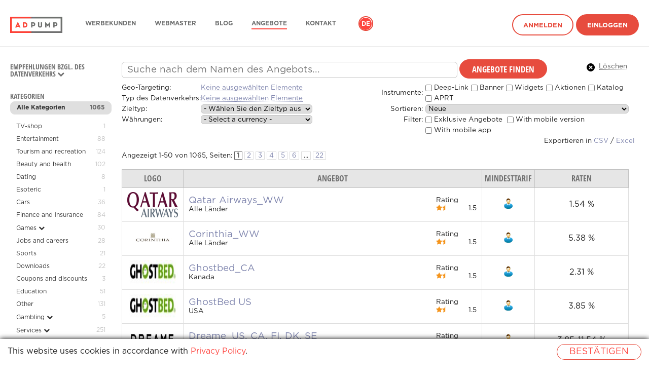

--- FILE ---
content_type: text/html; charset=UTF-8
request_url: https://adpump.com/ww-de/wmOffers
body_size: 26300
content:
<!DOCTYPE html>
<html lang="de">
<head>
    <meta http-equiv="Content-Type" content="text/html; charset=utf-8"/>

<title>Katalog der Partnerprogramme - Partnernetz Adpump</title>
<meta name="description" content="Partnerprogramm Adpump - Katalog der Partnerprogramme">

    <link rel="icon" type="image/png" href="/static/v3/fav/adpump_default.ico?_=1768931794"/>

    <meta property="og:title" content="Katalog der Partnerprogramme - Partnernetz Adpump"/>
    <meta property="og:image" content="/static/v3/img/logo-square/adpump.png?_=1768931795"/>
    <meta property="og:description" content="Partnerprogramm Adpump - Katalog der Partnerprogramme"/>


<script>
window.dataLayer = window.dataLayer || [];
</script>

<!-- Google Tag Manager -->
<script>
(function(w,d,s,l,i){w[l]=w[l]||[];w[l].push({'gtm.start':
new Date().getTime(),event:'gtm.js'});var f=d.getElementsByTagName(s)[0],
j=d.createElement(s),dl=l!='dataLayer'?'&l='+l:'';j.async=true;j.src=
'https://www.googletagmanager.com/gtm.js?id='+i+dl;f.parentNode.insertBefore(j,f);
})(window,document,'script','dataLayer','GTM-T3SNFP2');
</script>
<!-- End Google Tag Manager -->
<!-- Global site tag (gtag.js) - Google Analytics -->
<script async src="https://www.googletagmanager.com/gtag/js?id=G-4YV40H7218"></script>
<script>
window.dataLayer = window.dataLayer || [];
function gtag(){dataLayer.push(arguments);}
gtag('js', new Date());
gtag('config', 'G-4YV40H7218');
</script>
<!-- Google Analytics -->
<script>
(function(i,s,o,g,r,a,m){i['GoogleAnalyticsObject']=r;i[r]=i[r]||function(){
    (i[r].q=i[r].q||[]).push(arguments)},i[r].l=1*new Date();a=s.createElement(o),
    m=s.getElementsByTagName(o)[0];a.async=1;a.src=g;m.parentNode.insertBefore(a,m)
})(window,document,'script','https://www.google-analytics.com/analytics.js','ga');
ga('create', 'UA-83132359-2', 'auto');
ga('send', 'pageview');
</script>
<!-- End Google Analytics -->
    <link rel="alternate" href="https://adpump.com/de/wmOffers" hreflang="de" />
    <link rel="alternate" href="https://adpump.com/en/wmOffers" hreflang="en" />
    <link rel="alternate" href="https://adpump.com/es/wmOffers" hreflang="es" />
    <link rel="alternate" href="https://adpump.com/fr/wmOffers" hreflang="fr" />
    <link rel="alternate" href="https://adpump.com/it/wmOffers" hreflang="it" />
    <link rel="alternate" href="https://adpump.com/gr/wmOffers" hreflang="gr" />
    <link rel="alternate" href="https://adpump.com/hu/wmOffers" hreflang="hu" />

<meta name="google-site-verification" content="LoCtBeJ_hKEF8deyQS3NOoXfeLQknYQ5hsDM4FBgS3Q"/>
<meta name="yandex-verification" content="df94e5f16c59a54f"/>
<meta name="fo-verify" content="b112336c-dd75-4941-84de-8846f5ee3039" />
<meta name="verification" content="9e864b386f8fda7c6ac2e83d91254285" />
<meta name="verification" content="34768ea5dc851ec545fed9cdc8a51b13" />
<meta name="verification" content="881d0bbdd14c15ff421d8e7bdd6be5e2" />
<meta name="verification" content="02a6325549c43b9ce9d37bf0edde976d" />
<meta name="verification" content="9b2ffffdfa8b6766f8bf32c8f39a488c" />
<meta name="OMG-Verify-V1" content="1039034-6d8b4d23-3688-4001-acab-fa9e71a2678e" />
<meta name="fo-verify" content="1beaed6a-ac66-4d13-bfab-4d17a6f027a2" />
<meta name="B-verify" content="dde6b40abe5948ce7883214982f22b841c9bc1cf" />
<meta name="verification" content="3e4e0a52284d4135bc4ecbaa59e4ef28" />
<!-- TradeDoubler site verification 2937254 -->
<!-- A28C8383-848D-4DCF-A30B-5B8D2B1F7CB0 -->
<!-- TradeDoubler site verification 2961769 -->
<meta name='ir-site-verification-token' value='-971463802' />
<!-- TradeDoubler site verification 2985364 -->
<!-- TradeDoubler site verification 2986313 -->
<!-- TradeDoubler site verification 3006280 -->
<meta name='webgains-site-verification' content='kqk5ccxp' />
<!-- TradeDoubler site verification 3042760 -->
<!-- TradeDoubler site verification 3061611 -->
<!-- TradeDoubler site verification 3065280 -->
<meta name="convertiser-verification" content="1289fd5653d466008684704c0e5a4e1bf8788438" />
<meta name="welcomepartners" content="verification">
<!-- TradeDoubler site verification 3088762 -->
<!-- TradeDoubler site verification 3127500 -->
<!-- TradeDoubler site verification 3127564 -->
<!-- TradeDoubler site verification 3127563 -->
<!-- WGCCxxx -->
<meta name='webgains-site-verification' content='kqk5ccxp' />
<!-- TradeDoubler site verification 3216371 -->
<meta name="cataloxy-verification" content="5023b886151594e=info@adpump.com" />
<meta name="OMG-Verify-V1" content="4fd4f632-e8de-4ab2-96c6-856a3f324680" />
<link rel="canonical" href="https://adpump.com/de/wmOffers"/>
    <link rel="stylesheet" href="/static/css/icons.css?hash=0aa31801ae62ef9359e6b37479e4aaf1" type="text/css" />
    <link rel="stylesheet" href="/static/css/flags.css?hash=cce1aa3e1bd133091e5abe16034a5e4c" type="text/css" />
    <link rel="stylesheet" href="/static/css/font-awesome.min.css?hash=269550530cc127b6aa5a35925a7de6ce" type="text/css" />
    <link rel="stylesheet" name="theme" href="/static/v3/css/main-adpump.css?_=1768931794" media="screen">
    <meta name="viewport" content="width=device-width, initial-scale=1, maximum-scale=1, user-scalable=no">
    <link rel="alternate" type="application/rss+xml" title="Adpump RSS feed" href="https://adpump.com/de/rss" />

    <script type="text/javascript">
        window.onerror = function (msg, url, l, c, e) {
            if (msg === 'Script error.') return;
            var stack;
            if (e && e.stack) {
                stack = e.stack;
            } else if (arguments.callee.caller) {
                stack = arguments.callee.caller.toString().substr(0, 1000);
            } else {
                stack = msg;
            }
            var report = {
                message: (e ? e.toString() : msg),
                at: url + ' (' + l + (typeof c != 'undefined' ? (':' + c) : '') + ')',
                stack: stack,
                browser: navigator.userAgent || navigator.appName,
                url: location.toString()
            };

                        $.post('https://adpump.com/de/ajaxJsErrorReport', report);
                    }
    </script>

    <script type="text/javascript" src="/static/js/jquery/jquery.min.js?hash=2d02e6d68cd7b1f6f7622ecf42ae67ad"></script>
    <script type="text/javascript" src="/static/js/jquery/jquery.cookie.js?hash=125243e5339bfb528f2db77020c63c5b"></script>
    <script type="text/javascript">
        var jsLanguage = 'de';
        var jsRegion = 'ww';
    </script>

    <script type="text/javascript" src="/static/js/i18n.js?hash=7dea77de53be75d5dd75d3edf7f29bbc"></script>
    <script type="text/javascript" src="/static/js/style.js?hash=daf00ab555ea230afe2e6288e0549f06"></script>

            <link media="all" type="text/css" rel="stylesheet" href="/static/css/smoothness/jquery-ui.min.css?hash=8575f4fea30f5a38b920ba55ff7b7941">
        <link media="all" type="text/css" rel="stylesheet" href="/static/css/smoothness/jquery.ui.timepicker.css?hash=4c4e6b894efc6381846a0764f1e70f77">

        <script type="text/javascript" src="/static/js/jquery/jquery-ui.min.js?hash=ca752b61c6bb144ff36561c314bc20a8"></script>
        <script type="text/javascript" src="/static/js/jquery/jquery.ui.slider.min.js?hash=99b145f0cc189023b3126bef0ef6d27a"></script>


        <script type="text/javascript" src="/static/js/jquery/jquery.ui.htmlautocomplete.js?hash=e7b6b2e01370dbdd4470145ca66d854f"></script>
        <script type="text/javascript" src="/static/js/jquery/jquery.ui.timepicker.js?hash=5f623935ae2013a082e43b65b91d5469"></script>

        <script type="text/javascript" src="/static/js/date/date.js?hash=497166e7f447a56c7b279271c6c6e6c8"></script>
        <script type="text/javascript" src="/static/js/imageCheck.js?hash=30b8ade051bb087d9e83b05b419011f9"></script>

                    <script type="javascript" src="/static/js/jquery/jquery.ui.datepicker-en.min.js?hash=f2ee4ff80a246d3e18fe23fc48c42339"></script>
            <script type="javascript" src="/static/js/jquery/jquery.ui.timepicker-en.js?hash=c068183b16ec0f0591beb963de153636"></script>
            
    <script type="text/javascript" src="/static/js/jquery/checkboxlist.js?hash=ef187b3ee90ba9ff6933b58162cda0d0"></script>
    <script type="text/javascript" src="/static/js/jquery/geoSuggest.js?hash=42094321ed481389631a2482189d034c"></script>

    
    
    

    
    
    </head>
<body
    id="controller-wmOffers"
    >
<header>
    <div class="container">
        <a href="https://adpump.com/de" class="logo">
            <img alt="Adpump" title="Adpump" class="logo--white" srcset="/static/v3/img/logo/adpump_white.png?_=1768931794 1x, /static/v3/img/logo/adpump_white@2x.png?_=1768931794 2x" src="/static/v3/img/logo/adpump_white.png?_=1768931794" />            <img alt="Adpump" title="Adpump" class="logo--black" srcset="/static/v3/img/logo/adpump_black.png?_=1768931794 1x, /static/v3/img/logo/adpump_black@2x.png?_=1768931794 2x" src="/static/v3/img/logo/adpump_black.png?_=1768931794" />        </a>
        <nav class="menu">
            <ul class="plain">
                                <li class="menu-item">
                    <a href="https://adpump.com/de/home/advertisers"
                                                                  >Werbekunden</a>
                </li>
                                <li class="menu-item">
                    <a href="https://adpump.com/de/home/publishers"
                                                                  >Webmaster</a>
                </li>
                                <li class="menu-item">
                    <a href="https://blog.adpump.com"
                                                                  >Blog</a>
                </li>
                                <li class="menu-item">
                    <a href="https://adpump.com/de/wmOffers"
                                               class="is-active"                     >Angebote</a>
                </li>
                                <li class="menu-item">
                    <a href="https://adpump.com/de/content/contacts"
                                                                  >Kontakt</a>
                </li>
                
                                                    <li class="language">
                    <ul class="plain">
                                                    <li class="is-active">
                                <a href="https://adpump.com/de/wmOffers" title="Deutsch">de</a>
                            </li>
                                                    <li class="">
                                <a href="https://adpump.com/en/wmOffers" title="English">en</a>
                            </li>
                                                    <li class="">
                                <a href="https://adpump.com/es/wmOffers" title="Español">es</a>
                            </li>
                                                    <li class="">
                                <a href="https://adpump.com/fr/wmOffers" title="Français">fr</a>
                            </li>
                                                    <li class="">
                                <a href="https://adpump.com/it/wmOffers" title="Italiano">it</a>
                            </li>
                                                    <li class="">
                                <a href="https://adpump.com/gr/wmOffers" title="Ελληνικά">gr</a>
                            </li>
                                                    <li class="">
                                <a href="https://adpump.com/hu/wmOffers" title="Magyar">hu</a>
                            </li>
                                            </ul>
                </li>
                
                
                
                                    <li class="signin">
                        <a href="https://adpump.com/de/register" class="button is-hollow hover-outline">Anmelden</a>
                        <a href="https://adpump.com/de/session/login" class="button hover-outline" id="btn-signin">Einloggen</a>
                    </li>
                            </ul>
        </nav>
        <span class="hamb"></span>
    </div>
</header>

<script>
    $(function () {
        var header = $('header');
        $(window).on('ready scroll', function() {
            var scrollTop = $(window).scrollTop();
            if (scrollTop == 0) {
                header.removeClass('is-scroll');
            } else {
                header.addClass('is-scroll');
            }
        });
        $('.hamb').click(function() {
            if (header.hasClass('is-open')) {
                header.removeClass('is-open');
            } else {
                header.addClass('is-open');
            }
            return false;
        });
    });
</script>

    <div class="container container--wide content">

<script type="text/javascript">
	$(function () {
		$('.collapse').click(function(){
			var ul = $(this).parent().next('.collapsed');

			if (! ul.is(':visible')) {
				$(this).find('i').removeClass('fa-chevron-down').addClass('fa-chevron-up');
				ul.slideDown('fast');
			}
			else {
				$(this).find('i').removeClass('fa-chevron-up').addClass('fa-chevron-down');
				ul.slideUp('fast');
			}

		});
	})
</script>
<style>
	[class^=checkbox] span[class^=social-] {
		padding: 0 2px;
		border-radius: 2px;
	}

	.subcategories {
		padding-right: 0 !important;
	}

</style>

<div class="with-sidebar">
		<aside class="sidebar" style="width: 200px; padding-top: 12px">
					<section name="presets">
				<h5>
					<a class="collapse handy" style="color: inherit">
                        Empfehlungen bzgl. des Datenverkehrs                        <i class="fa fa-chevron-down"></i>
                    </a>
				</h5>
				<ul class="menu collapsed hidden ">
																																																			<li >
								<a href="https://adpump.com/de/wmOffers/preset/cpl-offers/37">
									CPL offers									<span class="count">1</span>
								</a>
							</li>
																								<li >
								<a href="https://adpump.com/de/wmOffers/preset/games-ww/83">
									Games WW									<span class="count">2</span>
								</a>
							</li>
																																			<li >
								<a href="https://adpump.com/de/wmOffers/preset/adult-18/84">
									ADULT 18+									<span class="count">2</span>
								</a>
							</li>
																								<li >
								<a href="https://adpump.com/de/wmOffers/preset/top-au-offers/43">
									TOP AU offers									<span class="count">3</span>
								</a>
							</li>
																								<li >
								<a href="https://adpump.com/de/wmOffers/preset/adpump-the-best-retail-and-travel-offers/78">
									Adpump- the best Retail and Travel OFFERS									<span class="count">27</span>
								</a>
							</li>
																								<li >
								<a href="https://adpump.com/de/wmOffers/preset/global-travel-offers/38">
									Global: Travel offers									<span class="count">1</span>
								</a>
							</li>
																																			<li >
								<a href="https://adpump.com/de/wmOffers/preset/high-converted-campaigns-es-and-latam/39">
									High converted campaigns ES&LATAM									<span class="count">2</span>
								</a>
							</li>
																																														<li >
								<a href="https://adpump.com/de/wmOffers/preset/top-us-programs/45">
									TOP US Programs									<span class="count">10</span>
								</a>
							</li>
																																			<li >
								<a href="https://adpump.com/de/wmOffers/preset/top-converting-french-offers/42">
									Top Converting French Offers									<span class="count">1</span>
								</a>
							</li>
																								<li >
								<a href="https://adpump.com/de/wmOffers/preset/food-and-restaurants/87">
									Food & Restaurants									<span class="count">1</span>
								</a>
							</li>
																																																																															<li >
								<a href="https://adpump.com/de/wmOffers/preset/direct-advertisers-global/86">
									Direct advertisers Global									<span class="count">31</span>
								</a>
							</li>
																																			<li >
								<a href="https://adpump.com/de/wmOffers/preset/binary-option-forex/96">
									Binary Option+Forex									<span class="count">1</span>
								</a>
							</li>
																										</ul>
			</section>
		
		<section class="menu" name="categories">
			<h5>Kategorien</h5>

			<li  class="active"  style="margin-bottom: 12px">
				<a href="https://adpump.com/de/wmOffers">Alle Kategorien</a>
				<span class="count">1065</span>
			</li>

											
				<li class="" style="padding-right: 32px">
					<a href="https://adpump.com/de/wmOffers/category/tv-shop/9">
						TV-shop					</a>

					<span class="count">1</span>

									</li>

				            								
				<li class="" style="padding-right: 32px">
					<a href="https://adpump.com/de/wmOffers/category/entertainment/11">
						Entertainment					</a>

					<span class="count">88</span>

									</li>

				            								
				<li class="" style="padding-right: 32px">
					<a href="https://adpump.com/de/wmOffers/category/tourism-and-recreation/14">
						Tourism and recreation					</a>

					<span class="count">124</span>

									</li>

				            								
				<li class="" style="padding-right: 32px">
					<a href="https://adpump.com/de/wmOffers/category/beauty-and-health/19">
						Beauty and health					</a>

					<span class="count">102</span>

									</li>

				            								
				<li class="" style="padding-right: 32px">
					<a href="https://adpump.com/de/wmOffers/category/dating/21">
						Dating					</a>

					<span class="count">8</span>

									</li>

				            								
				<li class="" style="padding-right: 32px">
					<a href="https://adpump.com/de/wmOffers/category/esoteric/25">
						Esoteric					</a>

					<span class="count">1</span>

									</li>

				            								
				<li class="" style="padding-right: 32px">
					<a href="https://adpump.com/de/wmOffers/category/cars/26">
						Cars					</a>

					<span class="count">36</span>

									</li>

				            								
				<li class="" style="padding-right: 32px">
					<a href="https://adpump.com/de/wmOffers/category/finance-and-insurance/30">
						Finance and Insurance					</a>

					<span class="count">84</span>

									</li>

				            								
				<li class="" style="padding-right: 32px">
					<a href="https://adpump.com/de/wmOffers/category/games/32">
						Games					</a>

					<span class="count">30</span>

											<a class="collapse"><i class="fa fa-chevron-down"></i></a>
									</li>

									<li style="display:none;"  class="subcategories collapsed">
						<ul>
																							<li 								>
									<a href="https://adpump.com/de/wmOffers/category/new-games/146">
										New games									</a>

									<span class="count">3</span>
								</li>
																							<li 								>
									<a href="https://adpump.com/de/wmOffers/category/mobilnye-igry/166">
										Мобильные игры									</a>

									<span class="count">1</span>
								</li>
																							<li 								>
									<a href="https://adpump.com/de/wmOffers/category/social-gambling/144">
										Social Gambling									</a>

									<span class="count">3</span>
								</li>
																							<li 								>
									<a href="https://adpump.com/de/wmOffers/category/browser-games/148">
										Browser games									</a>

									<span class="count">6</span>
								</li>
																							<li 								>
									<a href="https://adpump.com/de/wmOffers/category/client-games/149">
										Client games									</a>

									<span class="count">4</span>
								</li>
																							<li 								>
									<a href="https://adpump.com/de/wmOffers/category/igrovye-servisy/165">
										Игровые сервисы									</a>

									<span class="count">3</span>
								</li>
													</ul>
					</li>
				            								
				<li class="" style="padding-right: 32px">
					<a href="https://adpump.com/de/wmOffers/category/jobs-and-careers/33">
						Jobs and careers					</a>

					<span class="count">28</span>

									</li>

				            								
				<li class="" style="padding-right: 32px">
					<a href="https://adpump.com/de/wmOffers/category/sports/35">
						Sports					</a>

					<span class="count">21</span>

									</li>

				            								
				<li class="" style="padding-right: 32px">
					<a href="https://adpump.com/de/wmOffers/category/downloads/46">
						Downloads					</a>

					<span class="count">22</span>

									</li>

				            								
				<li class="" style="padding-right: 32px">
					<a href="https://adpump.com/de/wmOffers/category/coupons-and-discounts/64">
						Coupons and discounts					</a>

					<span class="count">3</span>

									</li>

				            								
				<li class="" style="padding-right: 32px">
					<a href="https://adpump.com/de/wmOffers/category/education/65">
						Education					</a>

					<span class="count">51</span>

									</li>

				            								
				<li class="" style="padding-right: 32px">
					<a href="https://adpump.com/de/wmOffers/category/other/69">
						Other					</a>

					<span class="count">131</span>

									</li>

				            								
				<li class="" style="padding-right: 32px">
					<a href="https://adpump.com/de/wmOffers/category/gambling/71">
						Gambling					</a>

					<span class="count">5</span>

											<a class="collapse"><i class="fa fa-chevron-down"></i></a>
									</li>

									<li style="display:none;"  class="subcategories collapsed">
						<ul>
																							<li 								>
									<a href="https://adpump.com/de/wmOffers/category/lottery/70">
										Lottery									</a>

									<span class="count">2</span>
								</li>
													</ul>
					</li>
				            								
				<li class="" style="padding-right: 32px">
					<a href="https://adpump.com/de/wmOffers/category/services/72">
						Services					</a>

					<span class="count">251</span>

											<a class="collapse"><i class="fa fa-chevron-down"></i></a>
									</li>

									<li style="display:none;"  class="subcategories collapsed">
						<ul>
																							<li 								>
									<a href="https://adpump.com/de/wmOffers/category/food-delivery/169">
										Food delivery									</a>

									<span class="count">20</span>
								</li>
													</ul>
					</li>
				            								
				<li class="" style="padding-right: 32px">
					<a href="https://adpump.com/de/wmOffers/category/internet-solutions/74">
						Internet Solutions					</a>

					<span class="count">165</span>

									</li>

				            												
				<li class="" style="padding-right: 32px">
					<a href="https://adpump.com/de/wmOffers/category/online-stores/114">
						Online - stores					</a>

					<span class="count">603</span>

											<a class="collapse"><i class="fa fa-chevron-down"></i></a>
									</li>

									<li style="display:none;"  class="subcategories collapsed">
						<ul>
																							<li 								>
									<a href="https://adpump.com/de/wmOffers/category/office-business-it-solutions/134">
										Office, business, IT solutions									</a>

									<span class="count">47</span>
								</li>
																							<li 								>
									<a href="https://adpump.com/de/wmOffers/category/tools-and-diy/119">
										Tools and DIY									</a>

									<span class="count">21</span>
								</li>
																							<li 								>
									<a href="https://adpump.com/de/wmOffers/category/clothes/115">
										Clothes									</a>

									<span class="count">155</span>
								</li>
																							<li 								>
									<a href="https://adpump.com/de/wmOffers/category/gifts-and-souvenirs/121">
										Gifts and souvenirs									</a>

									<span class="count">50</span>
								</li>
																							<li 								>
									<a href="https://adpump.com/de/wmOffers/category/shoes/128">
										Shoes									</a>

									<span class="count">97</span>
								</li>
																							<li 								>
									<a href="https://adpump.com/de/wmOffers/category/products-for-children/120">
										Products for children									</a>

									<span class="count">25</span>
								</li>
																							<li 								>
									<a href="https://adpump.com/de/wmOffers/category/books-and-audiobooks/137">
										Books and  Audiobooks									</a>

									<span class="count">12</span>
								</li>
																							<li 								>
									<a href="https://adpump.com/de/wmOffers/category/accessories/133">
										Accessories									</a>

									<span class="count">173</span>
								</li>
																							<li 								>
									<a href="https://adpump.com/de/wmOffers/category/homeware/132">
										Homeware									</a>

									<span class="count">71</span>
								</li>
																							<li 								>
									<a href="https://adpump.com/de/wmOffers/category/household-appliances/123">
										Household appliances									</a>

									<span class="count">64</span>
								</li>
																							<li 								>
									<a href="https://adpump.com/de/wmOffers/category/health-and-beauty/124">
										Health and Beauty									</a>

									<span class="count">109</span>
								</li>
																							<li 								>
									<a href="https://adpump.com/de/wmOffers/category/garden-and-orchard/153">
										Garden and orchard									</a>

									<span class="count">17</span>
								</li>
																							<li 								>
									<a href="https://adpump.com/de/wmOffers/category/sports-and-recreation/131">
										Sports and Recreation									</a>

									<span class="count">45</span>
								</li>
																							<li 								>
									<a href="https://adpump.com/de/wmOffers/category/electronics/116">
										Electronics									</a>

									<span class="count">102</span>
								</li>
																							<li 								>
									<a href="https://adpump.com/de/wmOffers/category/entertainment/130">
										Entertainment									</a>

									<span class="count">30</span>
								</li>
																							<li 								>
									<a href="https://adpump.com/de/wmOffers/category/foodstuffs/129">
										Foodstuffs									</a>

									<span class="count">55</span>
								</li>
																							<li 								>
									<a href="https://adpump.com/de/wmOffers/category/tv-shop/122">
										TV shop									</a>

									<span class="count">3</span>
								</li>
																							<li 								>
									<a href="https://adpump.com/de/wmOffers/category/hypermarkets/126">
										Hypermarkets									</a>

									<span class="count">15</span>
								</li>
																							<li 								>
									<a href="https://adpump.com/de/wmOffers/category/pet-supplies/127">
										Pet Supplies									</a>

									<span class="count">20</span>
								</li>
													</ul>
					</li>
				            								
				<li class="" style="padding-right: 32px">
					<a href="https://adpump.com/de/wmOffers/category/real-estate/152">
						Real estate					</a>

					<span class="count">5</span>

									</li>

				            								
				<li class="" style="padding-right: 32px">
					<a href="https://adpump.com/de/wmOffers/category/binary-options/155">
						Binary options					</a>

					<span class="count">1</span>

									</li>

				            								
				<li class="" style="padding-right: 32px">
					<a href="https://adpump.com/de/wmOffers/category/incentive-offers/156">
						Incentive offers					</a>

					<span class="count">2</span>

									</li>

				            								
				<li class="" style="padding-right: 32px">
					<a href="https://adpump.com/de/wmOffers/category/cash-on-delivery/160">
						Cash On Delivery					</a>

					<span class="count">1</span>

											<a class="collapse"><i class="fa fa-chevron-down"></i></a>
									</li>

									<li style="display:none;"  class="subcategories collapsed">
						<ul>
																							<li 								>
									<a href="https://adpump.com/de/wmOffers/category/goods-by-mail/106">
										Goods by mail									</a>

									<span class="count">1</span>
								</li>
																													</ul>
					</li>
				            								
				<li class="" style="padding-right: 32px">
					<a href="https://adpump.com/de/wmOffers/category/mobile-traffic/171">
						Mobile traffic					</a>

					<span class="count">33</span>

											<a class="collapse"><i class="fa fa-chevron-down"></i></a>
									</li>

									<li style="display:none;"  class="subcategories collapsed">
						<ul>
																							<li 								>
									<a href="https://adpump.com/de/wmOffers/category/mobile-offers/161">
										Mobile offers									</a>

									<span class="count">6</span>
								</li>
																							<li 								>
									<a href="https://adpump.com/de/wmOffers/category/mobile-apps/205">
										Mobile apps									</a>

									<span class="count">17</span>
								</li>
																							<li 								>
									<a href="https://adpump.com/de/wmOffers/category/mobile-subscriptions/167">
										Mobile subscriptions									</a>

									<span class="count">4</span>
								</li>
																							<li 								>
									<a href="https://adpump.com/de/wmOffers/category/mobile-web/172">
										Mobile Web									</a>

									<span class="count">12</span>
								</li>
													</ul>
					</li>
				            								
				<li class="" style="padding-right: 32px">
					<a href="https://adpump.com/de/wmOffers/category/sweepstakes/207">
						Sweepstakes					</a>

					<span class="count">2</span>

									</li>

				            								
				<li class="" style="padding-right: 32px">
					<a href="https://adpump.com/de/wmOffers/category/adult/208">
						Adult					</a>

					<span class="count">5</span>

									</li>

				            								
				<li class="" style="padding-right: 32px">
					<a href="https://adpump.com/de/wmOffers/category/ico/209">
						ICO					</a>

					<span class="count">1</span>

									</li>

				            								
				<li class="" style="padding-right: 32px">
					<a href="https://adpump.com/de/wmOffers/category/cryptocurrency/210">
						Cryptocurrency					</a>

					<span class="count">4</span>

									</li>

				            								
				<li class="" style="padding-right: 32px">
					<a href="https://adpump.com/de/wmOffers/category/crypto/213">
						Crypto					</a>

					<span class="count">6</span>

									</li>

				                    </section>
    </aside>

<article>
	
	<div class="grid">
    	<form action="https://adpump.com/de/wmOffers" method="get" id="filter-form">

         
<style>

    #wmOffers-search-box td {
        line-height: 1.6em;
    }
    #wmOffers-search-box td input[type=checkbox] {
        vertical-align: middle;
    }

</style>

<div class="row col12 col12-12" style="position: relative">
    <input type="text"
           style="font-size: 1.4em; padding-left: 10px; padding-right: 10px; line-height: 1.4em; width: 640px"
           name="search"
           value="" placeholder="Suche nach dem Namen des Angebots..."/>

    <button type="submit" class="btn btn--main">Angebote finden</button>

    <div style="position: absolute; right: 15px; top: 12px">
        <a title="Sucheinstellungen löschen" href="https://adpump.com/de/wmOffers"
           style="color: #555; text-decoration: none">
            <ins class="icon16 i16-delete" style="vertical-align: top;margin-right: 4px"></ins>
            <span style="border-bottom: 1px dotted">Löschen</span>
        </a>
    </div>
</div>
<div class="row" id="wmOffers-search-box">
    <div class="col12 col12-6">
        <table border="0">
			            <tr>
                <td>
					Geo-Targeting:
										                </td>
                <td>
					<script>
    $(document).ready(function () {
        $('[id="chbl_geo"]').checkBoxList({
            name: "geo",
            labelSize: 4,
                        css: {
                'list-height': 160,
                'list-width': 320            },
            lang: {
                defaultLabel: "Keine ausgewählten Elemente",
                moreThanLimitLabel: "und noch",
                okLabel: "OK",
                clearLabel: "Löschen",
                selectAllLabel: "Select all"
            },
            list: [{"value":"US","label":"USA","checked":false},{"value":"FR","label":"Frankreich","checked":false},{"value":"DE","label":"Deutschland","checked":false},{"value":"CA","label":"Kanada","checked":false},{"value":"NL","label":"Niederlande","checked":false},{"value":"AU","label":"Australien","checked":false},{"value":"ES","label":"Spanien","checked":false},{"value":"AF","label":"Afghanistan","checked":false},{"value":"AL","label":"Albanien","checked":false},{"value":"DZ","label":"Algerien","checked":false},{"value":"AS","label":"Amerikanisch-Samoa\n","checked":false},{"value":"VI","label":"Amerikanische Jungferninseln","checked":false},{"value":"AD","label":"Andorra","checked":false},{"value":"AO","label":"Angola","checked":false},{"value":"AI","label":"Anguilla","checked":false},{"value":"AQ","label":"Antarktis","checked":false},{"value":"AG","label":"Antigua und Barbuda","checked":false},{"value":"AR","label":"Argentinien","checked":false},{"value":"AM","label":"Armenien","checked":false},{"value":"AW","label":"Aruba","checked":false},{"value":"AZ","label":"Aserbaidschan","checked":false},{"value":"BS","label":"Bahamas","checked":false},{"value":"BH","label":"Bahrain","checked":false},{"value":"BD","label":"Bangladesch","checked":false},{"value":"BB","label":"Barbados","checked":false},{"value":"BY","label":"Belarus","checked":false},{"value":"BE","label":"Belgien","checked":false},{"value":"BZ","label":"Belize","checked":false},{"value":"BJ","label":"Benin","checked":false},{"value":"BM","label":"Bermuda","checked":false},{"value":"BT","label":"Bhutan","checked":false},{"value":"BO","label":"Bolivien","checked":false},{"value":"BA","label":"Bosnien und Herzegowina","checked":false},{"value":"BW","label":"Botswana","checked":false},{"value":"BV","label":"Bouvetinsel","checked":false},{"value":"BR","label":"Brasilien","checked":false},{"value":"VG","label":"Britische Jungferninseln","checked":false},{"value":"IO","label":"Britisches Territorium im Indischen Ozean","checked":false},{"value":"BN","label":"Brunei","checked":false},{"value":"BG","label":"Bulgarien","checked":false},{"value":"BF","label":"Burkina Faso","checked":false},{"value":"BI","label":"Burundi","checked":false},{"value":"CL","label":"Chile","checked":false},{"value":"CN","label":"China","checked":false},{"value":"CK","label":"Cookinseln","checked":false},{"value":"CR","label":"Costa Rica","checked":false},{"value":"CW","label":"Cura\u00e7\u00e3o","checked":false},{"value":"CD","label":"Demokratische Republik Kongo","checked":false},{"value":"DM","label":"Dominica","checked":false},{"value":"DO","label":"Dominikanische Republik\n","checked":false},{"value":"DJ","label":"Dschibuti","checked":false},{"value":"DK","label":"D\u00e4nemark","checked":false},{"value":"EC","label":"Ecuador","checked":false},{"value":"CI","label":"Elfenbeink\u00fcste","checked":false},{"value":"ER","label":"Eritrea","checked":false},{"value":"EE","label":"Estland","checked":false},{"value":"FK","label":"Falklandinseln","checked":false},{"value":"FJ","label":"Fidschi","checked":false},{"value":"FI","label":"Finnland","checked":false},{"value":"GF","label":"Franz\u00f6sisch-Guayana","checked":false},{"value":"PF","label":"Franz\u00f6sisch-Polynesien","checked":false},{"value":"TF","label":"Franz\u00f6sische S\u00fcd- und Antarktisgebiete","checked":false},{"value":"FO","label":"F\u00e4r\u00f6er-Inseln","checked":false},{"value":"GA","label":"Gabon","checked":false},{"value":"GM","label":"Gambia","checked":false},{"value":"GE","label":"Georgien","checked":false},{"value":"GH","label":"Ghana","checked":false},{"value":"GI","label":"Gibraltar","checked":false},{"value":"GD","label":"Grenada","checked":false},{"value":"GR","label":"Griechenland","checked":false},{"value":"GB","label":"Gro\u00dfbritannien","checked":false},{"value":"GL","label":"Gr\u00f6nland","checked":false},{"value":"GP","label":"Guadeloupe","checked":false},{"value":"GU","label":"Guam","checked":false},{"value":"GT","label":"Guatemala","checked":false},{"value":"GG","label":"Guernsey","checked":false},{"value":"GN","label":"Guinea","checked":false},{"value":"GW","label":"Guinea-Bissau","checked":false},{"value":"GY","label":"Guyana","checked":false},{"value":"HT","label":"Haiti","checked":false},{"value":"HM","label":"Heard und McDonaldinseln","checked":false},{"value":"HN","label":"Honduras","checked":false},{"value":"HK","label":"Hongkong","checked":false},{"value":"IN","label":"Indien","checked":false},{"value":"ID","label":"Indonesien","checked":false},{"value":"IQ","label":"Irak","checked":false},{"value":"IR","label":"Iran","checked":false},{"value":"IE","label":"Irland","checked":false},{"value":"IS","label":"Island","checked":false},{"value":"IL","label":"Israel","checked":false},{"value":"IT","label":"Italien","checked":false},{"value":"JM","label":"Jamaika","checked":false},{"value":"JP","label":"Japan","checked":false},{"value":"YE","label":"Jemen","checked":false},{"value":"JE","label":"Jersey","checked":false},{"value":"JO","label":"Jordan","checked":false},{"value":"KY","label":"Kaimaninseln","checked":false},{"value":"KH","label":"Kambodscha","checked":false},{"value":"CM","label":"Kamerun","checked":false},{"value":"CV","label":"Kap Verde\n","checked":false},{"value":"KZ","label":"Kasachstan","checked":false},{"value":"QA","label":"Katar","checked":false},{"value":"KE","label":"Kenia","checked":false},{"value":"KG","label":"Kirgisien","checked":false},{"value":"KI","label":"Kiribati","checked":false},{"value":"CC","label":"Kokosinseln","checked":false},{"value":"CO","label":"Kolumbien","checked":false},{"value":"KM","label":"Komoren","checked":false},{"value":"KP","label":"Koreanische Volksdemokratische Republik","checked":false},{"value":"HR","label":"Kroatien","checked":false},{"value":"CU","label":"Kuba","checked":false},{"value":"KW","label":"Kuwait","checked":false},{"value":"LA","label":"Laos","checked":false},{"value":"LS","label":"Lesotho","checked":false},{"value":"LV","label":"Lettland","checked":false},{"value":"LB","label":"Libanon","checked":false},{"value":"LR","label":"Liberia","checked":false},{"value":"LY","label":"Libyen","checked":false},{"value":"LI","label":"Liechtenstein","checked":false},{"value":"LT","label":"Litauen","checked":false},{"value":"LU","label":"Luxemburg","checked":false},{"value":"MO","label":"Macau","checked":false},{"value":"MG","label":"Madagaskar","checked":false},{"value":"MW","label":"Malawi","checked":false},{"value":"MY","label":"Malaysia","checked":false},{"value":"MV","label":"Malediven","checked":false},{"value":"ML","label":"Mali","checked":false},{"value":"MT","label":"Malta","checked":false},{"value":"IM","label":"Mana Island","checked":false},{"value":"MA","label":"Marokko","checked":false},{"value":"MH","label":"Marshallinseln","checked":false},{"value":"MQ","label":"Martinique","checked":false},{"value":"MR","label":"Mauretanien","checked":false},{"value":"MU","label":"Mauritius","checked":false},{"value":"YT","label":"Mayotte","checked":false},{"value":"MK","label":"Mazedonien","checked":false},{"value":"MX","label":"Mexiko","checked":false},{"value":"FM","label":"Mikronesien","checked":false},{"value":"UM","label":"Minor Outlying Islands (USA)","checked":false},{"value":"MD","label":"Moldawien","checked":false},{"value":"MC","label":"Monaco","checked":false},{"value":"MN","label":"Mongolien","checked":false},{"value":"ME","label":"Montenegro","checked":false},{"value":"MS","label":"Montserrat","checked":false},{"value":"MZ","label":"Mosambik","checked":false},{"value":"MM","label":"Myanmar","checked":false},{"value":"NA","label":"Namibia","checked":false},{"value":"NR","label":"Nauru","checked":false},{"value":"NP","label":"Nepal","checked":false},{"value":"NC","label":"Neukaledonien","checked":false},{"value":"NZ","label":"Neuseeland","checked":false},{"value":"NE","label":"Niger","checked":false},{"value":"NG","label":"Nigeria","checked":false},{"value":"NI","label":"Nikaragua","checked":false},{"value":"NU","label":"Niue","checked":false},{"value":"NF","label":"Norfolkinsel","checked":false},{"value":"NO","label":"Norwegen","checked":false},{"value":"MP","label":"N\u00f6rdliche Marianen","checked":false},{"value":"OM","label":"Oman","checked":false},{"value":"TL","label":"Osttimor","checked":false},{"value":"PK","label":"Pakistan","checked":false},{"value":"PW","label":"Palau","checked":false},{"value":"PS","label":"Palestina","checked":false},{"value":"PA","label":"Panama","checked":false},{"value":"PG","label":"Papua-Neuguinea","checked":false},{"value":"PY","label":"Paraguay","checked":false},{"value":"PE","label":"Peru","checked":false},{"value":"PH","label":"Philippinen","checked":false},{"value":"PN","label":"Pitcairninseln","checked":false},{"value":"PL","label":"Polen","checked":false},{"value":"PT","label":"Portugal","checked":false},{"value":"PR","label":"Puerto Rico","checked":false},{"value":"CG","label":"Republik Kongo","checked":false},{"value":"KR","label":"Republik Korea","checked":false},{"value":"RE","label":"Reunion","checked":false},{"value":"RW","label":"Ruanda","checked":false},{"value":"RO","label":"Rum\u00e4nien","checked":false},{"value":"RU","label":"Russland","checked":false},{"value":"BL","label":"Saint-Barth\u00e9lemy","checked":false},{"value":"PM","label":"Saint-Pierre und Miquelon","checked":false},{"value":"SB","label":"Salomon-Inseln","checked":false},{"value":"SV","label":"Salvador","checked":false},{"value":"ZM","label":"Sambia","checked":false},{"value":"WS","label":"Samoa","checked":false},{"value":"SM","label":"San Marino","checked":false},{"value":"SA","label":"Saudi-Arabien","checked":false},{"value":"SE","label":"Schweden","checked":false},{"value":"CH","label":"Schweiz","checked":false},{"value":"SN","label":"Senegal","checked":false},{"value":"RS","label":"Serbien","checked":false},{"value":"SC","label":"Seychellen","checked":false},{"value":"SL","label":"Sierra Leone","checked":false},{"value":"ZW","label":"Simbabwe","checked":false},{"value":"SG","label":"Singapur","checked":false},{"value":"SK","label":"Slovakei","checked":false},{"value":"SI","label":"Slovenien","checked":false},{"value":"SO","label":"Somalia","checked":false},{"value":"LK","label":"Sri Lanka","checked":false},{"value":"SH","label":"St. Helena, Ascension und Tristan da Cunha (Inseln)","checked":false},{"value":"KN","label":"St. Kitts und Nevis\n","checked":false},{"value":"LC","label":"St. Lucia","checked":false},{"value":"MF","label":"St. Martin","checked":false},{"value":"SX","label":"St. Martin","checked":false},{"value":"VC","label":"St. Vincent und die Grenadinen","checked":false},{"value":"SD","label":"Sudan","checked":false},{"value":"SR","label":"Suriname","checked":false},{"value":"SZ","label":"Swasiland","checked":false},{"value":"SY","label":"Syrien","checked":false},{"value":"ST","label":"S\u00e3o Tom\u00e9 und Pr\u00edncipe","checked":false},{"value":"ZA","label":"S\u00fcdafrika","checked":false},{"value":"GS","label":"S\u00fcdgeorgien und die S\u00fcdlichen Sandwichinseln","checked":false},{"value":"TJ","label":"Tadschikistan","checked":false},{"value":"TW","label":"Taiwan","checked":false},{"value":"TZ","label":"Tansania","checked":false},{"value":"TH","label":"Thailand","checked":false},{"value":"TG","label":"Togo","checked":false},{"value":"TK","label":"Tokelau","checked":false},{"value":"TO","label":"Tonga","checked":false},{"value":"TT","label":"Trinidad und Tobago\t","checked":false},{"value":"TD","label":"Tschad","checked":false},{"value":"CZ","label":"Tschechien","checked":false},{"value":"TN","label":"Tunesien","checked":false},{"value":"TM","label":"Turkmenistan","checked":false},{"value":"TC","label":"Turks- und Caicosinseln","checked":false},{"value":"TV","label":"Tuvalu","checked":false},{"value":"TR","label":"T\u00fcrkei","checked":false},{"value":"UG","label":"Uganda","checked":false},{"value":"UA","label":"Ukraine","checked":false},{"value":"HU","label":"Ungarn","checked":false},{"value":"UY","label":"Uruguay","checked":false},{"value":"UZ","label":"Usbekistan","checked":false},{"value":"VU","label":"Vanuatu","checked":false},{"value":"VA","label":"Vatikan","checked":false},{"value":"VE","label":"Venezuela","checked":false},{"value":"AE","label":"Vereinigte Arabische Emirate","checked":false},{"value":"VN","label":"Vietnam","checked":false},{"value":"WF","label":"Wallis und Futuna","checked":false},{"value":"CX","label":"Weihnachtsinsel","checked":false},{"value":"EH","label":"Westsahara","checked":false},{"value":"CF","label":"Zentralafrikanische Republik","checked":false},{"value":"CY","label":"Zypern","checked":false},{"value":"EG","label":"\u00c4gypten","checked":false},{"value":"GQ","label":"\u00c4quatorialguinea","checked":false},{"value":"ET","label":"\u00c4thiopien","checked":false},{"value":"AX","label":"\u00c5landinseln","checked":false},{"value":"AT","label":"\u00d6sterreich","checked":false}]        });
    });
</script>
<div class="widget-checkbox" id="chbl_geo"></div>
                </td>
            </tr>
            <tr>
                <td>
					Typ des Datenverkehrs:
                </td>
                <td>
										<script>
    $(document).ready(function () {
        $('[id="chbl_trafficType"]').checkBoxList({
            name: "trafficType",
            labelSize: 2,
                        css: {
                'list-height': 160,
                'list-width': 320            },
            lang: {
                defaultLabel: "Keine ausgewählten Elemente",
                moreThanLimitLabel: "und noch",
                okLabel: "OK",
                clearLabel: "Löschen",
                selectAllLabel: "Select all"
            },
            list: [{"value":38,"label":"Ad network","checked":false},{"value":999,"label":"Anderes","checked":false},{"value":18,"label":"Benutzung von Promokodes","checked":false},{"value":30,"label":"Browser extensions and tools","checked":false},{"value":13,"label":"Cashback","checked":false},{"value":31,"label":"Comparison Engine\/Review","checked":false},{"value":36,"label":"Content creators\/Influencers","checked":false},{"value":12,"label":"Display\/Banner Ads","checked":false},{"value":6,"label":"E-Mail-Newsletter","checked":false},{"value":17,"label":"Erm\u00e4\u00dfigungs- und Gutscheinkomplexe","checked":false},{"value":14,"label":"Gruppen in sozialen Netzwerken","checked":false},{"value":1,"label":"Kontextwerbung","checked":false},{"value":2,"label":"Kontextwerbung f\u00fcr Marken","checked":false},{"value":8,"label":"Motivierter Datenverkehr","checked":false},{"value":28,"label":"Personal website\/Blog","checked":false},{"value":4,"label":"Pop-up\/Popunder\/Clickunder","checked":false},{"value":34,"label":"Push Ads","checked":false},{"value":32,"label":"Retargeting","checked":false},{"value":20,"label":"SMS-Newsletter","checked":false},{"value":39,"label":"Social traffic","checked":false},{"value":29,"label":"Sub-networks","checked":false},{"value":15,"label":"Targeting-Werbung in sozialen Netzwerken","checked":false},{"value":25,"label":"Traffic from Facebook","checked":false},{"value":26,"label":"Traffic from Instagram","checked":false},{"value":37,"label":"Traffic from Whatsapp","checked":false},{"value":27,"label":"Traffic from YouTube","checked":false}]        });
    });
</script>
<div class="widget-checkbox" id="chbl_trafficType"></div>
                </td>
            </tr>
            <tr>
                <td>
					Zieltyp:
                </td>
                <td>
                    <select style="width: 220px" name="aimType">
                        <option value="">- Wählen Sie den Zieltyp aus -</option>
						<option value="4">Angefertigte Anfrage</option><option value="9">Video ansehen</option><option value="10">Erwerb im Spiel</option><option value="7">Anmeldung im Spiel</option><option value="15">Level erreichen</option><option value="6">Anmeldung auf der Webseite</option><option value="12">Erwerb des Gutscheins</option><option value="26">% of revenue</option><option value="24">Request for call</option><option value="19">Application install to Windows Phone</option><option value="25">Extra comission for payment</option><option value="21">Klick</option><option value="14">Android-App installieren</option><option value="3">Bezahlte Bestellung</option><option value="17">Kauf in der Anwendung</option><option value="22">Click-out</option><option value="20">In-app event</option><option value="28">Fixed payments</option><option value="13">iOS-App installieren</option><option value="1">Angefertigte Bestellung</option><option value="5">Bestätigte Anfrage</option><option value="18">Abonnement</option><option value="2">Bestätigte Bestellung</option><option value="16">Erstes Login im Spiel</option><option value="27">App installation</option><option value="23">Targeted call</option><option value="8">Einzahlung aufs Konto</option><option value="11">Aktiver Spieler</option>						<option value="other">Andere Typen</option>                    </select>
                </td>
            </tr>
            <tr>
                <td>
					Währungen:
                </td>
                <td>
                    <select style="width: 220px" name="currency">
                        <option value="">- Select a currency -</option>
						<option value="1">RUB - Rubel</option><option value="2">USD - USD</option><option value="3">EUR - Euro</option><option value="4">UAH - Hrywna</option><option value="5">BRL - Real (Brasilien)</option><option value="6">KZT - Tenge</option><option value="7">BYR - Belarus rub (till 01.06.2016)</option><option value="19">BYN - Rubel (Belarus)</option><option value="8">HUF - Forint (Ungarn)</option><option value="9">INR - Rupie (Indien)</option><option value="10">MYR - Ringgit (Malaysia)</option><option value="11">THB - Bhat (Thailand)</option><option value="12">IDR - Rupiah (Indonesien)</option><option value="13">SGD - Dollar (Singapur)</option><option value="14">PHP - Peso (Philippinen)</option><option value="16">GBP - GBP</option><option value="17">TRY - TRY</option><option value="18">CNY - CNY</option><option value="20">MXN - Mexikanischer Peso</option><option value="21">PLN - Polish zloty</option><option value="22">AUD - Australischer Dollar</option><option value="23">NZD - Neuseeland Dollar</option><option value="24">SEK - Schwedische Krone</option><option value="25">CHF - Swiss franc</option><option value="26">ARS - Argentinischer Peso</option><option value="27">COP - Kolumbianischer Peso</option><option value="28">CZK - Czech koruna</option><option value="29">NGN - Nigerian Naira</option><option value="30">CAD - Canadian dollar</option><option value="31">JPY - Japanese yen</option><option value="32">CLP - Чилийское песо</option><option value="33">PEN - Перуанский соль</option><option value="1001">BTC - Bitcoin</option><option value="1002">ETH - Ethereum</option><option value="1003">LTC - Litecoin</option><option value="1004">DASH - Dash</option><option value="1005">BCH - Bitcoin Cash</option><option value="1006">DOGE - Dogecoin</option><option value="1007">USDT - Tether USD</option><option value="1008">XRP - Ripple</option><option value="1009">TRX - Tron</option><option value="1010">ADA - Cardano</option><option value="1011">BNB - Binance Coin</option><option value="1012">USDC - USD Coin</option><option value="1013">BUSD - Binance USD</option><option value="2001">ADP - ADP</option>                    </select>
                </td>
            </tr>
        </table>
    </div>
    <div class="col12 col12-6">
        <table align="right">
            <tr>
                <td style="text-align: right; padding-right: 5px">
					Instrumente:
                </td>
                <td>
					<label class="filter-flag" style="margin-right: 5px; white-space: nowrap"><input type="checkbox" name="hasDeeplink" value="1" />&nbsp;Deep-Link</label><label class="filter-flag" style="margin-right: 5px; white-space: nowrap"><input type="checkbox" name="hasBanner" value="1" />&nbsp;Banner</label><label class="filter-flag" style="margin-right: 5px; white-space: nowrap"><input type="checkbox" name="hasWidget" value="1" />&nbsp;Widgets</label><label class="filter-flag" style="margin-right: 5px; white-space: nowrap"><input type="checkbox" name="hasCoupon" value="1" />&nbsp;Aktionen</label><label class="filter-flag" style="margin-right: 5px; white-space: nowrap"><input type="checkbox" name="hasYml" value="1" />&nbsp;Katalog</label><label class="filter-flag" style="margin-right: 5px; white-space: nowrap"><input type="checkbox" name="hasAprt" value="1" />&nbsp;APRT</label>                </td>
            </tr>

			                <tr>
                    <td style="text-align: right; padding-right: 5px">
						Sortieren:
                    </td>
                    <td>
                        <div>
                            <select style="width: 100%" name="sort">
								<option value="1">Neue</option><option value="3">Tarif</option><option value="2">Rating</option><option value="4">Empfohlen</option>                            </select>
                        </div>
                    </td>
                </tr>
			
            <tr class="filter-flags">
                <td style="text-align: right; padding-right: 5px; vertical-align: top;">
					Filter:
                </td>
                <td>
                    					<label class="filter-flag" style="margin-right: 5px; white-space: nowrap"><input type="checkbox" name="exclusive" value="1" />&nbsp;Exklusive Angebote</label>					<label class="filter-flag" style="margin-right: 5px; white-space: nowrap"><input type="checkbox" name="includingMobileSite" value="1" />&nbsp;With mobile version</label><label class="filter-flag" style="margin-right: 5px; white-space: nowrap"><input type="checkbox" name="includingMobileApp" value="1" />&nbsp;With mobile app</label>                    					                </td>
            </tr>

        </table>
    </div>
</div>

<script>
    $(function () {
        $('.filter-flags').each(function () {
            if ($('.filter-flag', this).length === 0) {
                $(this).hide();
            } else {
                $(this).show();
            }
        });
    })
</script>

                    <div style="float: right;">
                Exportieren in                                    <a href="https://adpump.com/de/wmOffers/export:csv">CSV</a> /
                    <a href="https://adpump.com/de/wmOffers/export:excel"
                       title="An MS Excel angepasste CSV">Excel</a>
            </div>
        	</form>
	<div class="row col12 col12-12">
		<div class="smartPaginator">
    		Angezeigt <span class="from">1</span>-<span class="to">50</span> von <span class="total">1065</span>,
				Seiten:
					<span class="page current"><a href="https://adpump.com/de/wmOffers/page:1">1</a></span>
			<span class="page "><a href="https://adpump.com/de/wmOffers/page:2">2</a></span>
			<span class="page "><a href="https://adpump.com/de/wmOffers/page:3">3</a></span>
			<span class="page "><a href="https://adpump.com/de/wmOffers/page:4">4</a></span>
			<span class="page "><a href="https://adpump.com/de/wmOffers/page:5">5</a></span>
			<span class="page "><a href="https://adpump.com/de/wmOffers/page:6">6</a></span>
						<span class="page more">...</span>		<span class="page last"><a href="https://adpump.com/de/wmOffers/page:22">22</a></span>
	    </div>	</div>
	<div class="row col12 col12-12">
        <table class="dataTable">
	    <thead>
    <tr>
		        <th width="100px" data-column="logo">
			Logo			        </th>
                <th data-column="name">
			Angebot			        </th>
                <th width="30px" data-column="tariff">
			Mindesttarif			        </th>
                <th width="120px" data-column="maxPrice">
			Raten			        </th>
            </tr>
	</thead>
    	<tbody>
	
        <tr class="">
                <td data-column="logo"><div style="text-align: center; position: relative;"><img src="//adpump.com/st/logo/17/68/55/17685564040375.png" class="offer-logo" width="1" height="1" style="vertical-align:middle; margin: 4px 0px;" /></div></td>
                <td data-column="name"><div style="float: right">Rating<div style="text-align: right"><span style="color: #F5941B; width: 60px; text-align: left; display: inline-block"><i class="fa fa-star" style="color: #F5941B"></i><i class="fa fa-star-half" style="color: #F5941B"></i></span> <span class="rating-value">1.5</span></div></div><span style="font-size:1.4em;vertical-align: middle;"><a target="_blank" href="https://adpump.com/de/wmOffers/view/18107/qatar-airways-ww">Qatar Airways_WW</a></span><br />Alle Länder</td>
                <td data-column="tariff"><div style="text-align: center"><ins class="icon-user user-blue" title="Grundlegend"></ins></div></td>
                <td data-column="maxPrice"><div style="font-size:1.2em; text-align:center"><nobr>1.54 %</nobr></div></td>
            </tr>
        <tr class="">
                <td data-column="logo"><div style="text-align: center; position: relative;"><img src="//adpump.com/st/logo/17/68/55/17685542886058.jpg" class="offer-logo" width="1" height="1" style="vertical-align:middle; margin: 4px 0px;" /></div></td>
                <td data-column="name"><div style="float: right">Rating<div style="text-align: right"><span style="color: #F5941B; width: 60px; text-align: left; display: inline-block"><i class="fa fa-star" style="color: #F5941B"></i><i class="fa fa-star-half" style="color: #F5941B"></i></span> <span class="rating-value">1.5</span></div></div><span style="font-size:1.4em;vertical-align: middle;"><a target="_blank" href="https://adpump.com/de/wmOffers/view/18106/corinthia-ww">Corinthia_WW</a></span><br />Alle Länder</td>
                <td data-column="tariff"><div style="text-align: center"><ins class="icon-user user-blue" title="Grundlegend"></ins></div></td>
                <td data-column="maxPrice"><div style="font-size:1.2em; text-align:center"><nobr>5.38 %</nobr></div></td>
            </tr>
        <tr class="">
                <td data-column="logo"><div style="text-align: center; position: relative;"><img src="//adpump.com/st/logo/17/67/00/1767008926723.png" class="offer-logo" width="1" height="1" style="vertical-align:middle; margin: 4px 0px;" /></div></td>
                <td data-column="name"><div style="float: right">Rating<div style="text-align: right"><span style="color: #F5941B; width: 60px; text-align: left; display: inline-block"><i class="fa fa-star" style="color: #F5941B"></i><i class="fa fa-star-half" style="color: #F5941B"></i></span> <span class="rating-value">1.5</span></div></div><span style="font-size:1.4em;vertical-align: middle;"><a target="_blank" href="https://adpump.com/de/wmOffers/view/18092/ghostbed-ca">Ghostbed_CA</a></span><br />Kanada</td>
                <td data-column="tariff"><div style="text-align: center"><ins class="icon-user user-blue" title="Grundlegend"></ins></div></td>
                <td data-column="maxPrice"><div style="font-size:1.2em; text-align:center"><nobr>2.31 %</nobr></div></td>
            </tr>
        <tr class="">
                <td data-column="logo"><div style="text-align: center; position: relative;"><img src="//adpump.com/st/logo/17/67/00/17670078848477.png" class="offer-logo" width="1" height="1" style="vertical-align:middle; margin: 4px 0px;" /></div></td>
                <td data-column="name"><div style="float: right">Rating<div style="text-align: right"><span style="color: #F5941B; width: 60px; text-align: left; display: inline-block"><i class="fa fa-star" style="color: #F5941B"></i><i class="fa fa-star-half" style="color: #F5941B"></i></span> <span class="rating-value">1.5</span></div></div><span style="font-size:1.4em;vertical-align: middle;"><a target="_blank" href="https://adpump.com/de/wmOffers/view/18091/ghostbed-us">GhostBed US</a></span><br />USA</td>
                <td data-column="tariff"><div style="text-align: center"><ins class="icon-user user-blue" title="Grundlegend"></ins></div></td>
                <td data-column="maxPrice"><div style="font-size:1.2em; text-align:center"><nobr>3.85 %</nobr></div></td>
            </tr>
        <tr class="">
                <td data-column="logo"><div style="text-align: center; position: relative;"><img src="//adpump.com/st/logo/17/62/50/17625094209609.png" class="offer-logo" width="1" height="1" style="vertical-align:middle; margin: 4px 0px;" /></div></td>
                <td data-column="name"><div style="float: right">Rating<div style="text-align: right"><span style="color: #F5941B; width: 60px; text-align: left; display: inline-block"><i class="fa fa-star" style="color: #F5941B"></i><i class="fa fa-star-half" style="color: #F5941B"></i></span> <span class="rating-value">1.5</span></div></div><span style="font-size:1.4em;vertical-align: middle;"><a target="_blank" href="https://adpump.com/de/wmOffers/view/17976/dreame-us-ca-fi-dk-se">Dreame_US, CA, FI, DK, SE</a></span><br />USA, Kanada, Dänemark, Finnland, Schweden</td>
                <td data-column="tariff"><div style="text-align: center"><ins class="icon-user user-blue" title="Grundlegend"></ins></div></td>
                <td data-column="maxPrice"><div style="font-size:1.2em; text-align:center"><nobr>3.85-11.54 %</nobr></div></td>
            </tr>
        <tr class="">
                <td data-column="logo"><div style="text-align: center; position: relative;"><img src="//adpump.com/st/logo/17/66/05/17660590811809.jpg" class="offer-logo" width="1" height="1" style="vertical-align:middle; margin: 4px 0px;" /></div></td>
                <td data-column="name"><div style="float: right">Rating<div style="text-align: right"><span style="color: #F5941B; width: 60px; text-align: left; display: inline-block"><i class="fa fa-star" style="color: #F5941B"></i><i class="fa fa-star-half" style="color: #F5941B"></i></span> <span class="rating-value">1.5</span></div></div><span style="font-size:1.4em;vertical-align: middle;"><a target="_blank" href="https://adpump.com/de/wmOffers/view/18074/cocunat-us">Cocunat_US</a></span><br />USA</td>
                <td data-column="tariff"><div style="text-align: center"><ins class="icon-user user-blue" title="Grundlegend"></ins></div></td>
                <td data-column="maxPrice"><div style="font-size:1.2em; text-align:center"><nobr>7.69-9.23 %</nobr></div></td>
            </tr>
        <tr class="">
                <td data-column="logo"><div style="text-align: center; position: relative;"><img src="//adpump.com/st/logo/17/66/05/17660577919907.jpg" class="offer-logo" width="1" height="1" style="vertical-align:middle; margin: 4px 0px;" /></div></td>
                <td data-column="name"><div style="float: right">Rating<div style="text-align: right"><span style="color: #F5941B; width: 60px; text-align: left; display: inline-block"><i class="fa fa-star" style="color: #F5941B"></i><i class="fa fa-star-half" style="color: #F5941B"></i></span> <span class="rating-value">1.5</span></div></div><span style="font-size:1.4em;vertical-align: middle;"><a target="_blank" href="https://adpump.com/de/wmOffers/view/18073/cocunat-uk">Cocunat_UK</a></span><br />Großbritannien</td>
                <td data-column="tariff"><div style="text-align: center"><ins class="icon-user user-blue" title="Grundlegend"></ins></div></td>
                <td data-column="maxPrice"><div style="font-size:1.2em; text-align:center"><nobr>7.69-9.23 %</nobr></div></td>
            </tr>
        <tr class="">
                <td data-column="logo"><div style="text-align: center; position: relative;"><img src="//adpump.com/st/logo/17/65/45/17654528647772.jpg" class="offer-logo" width="1" height="1" style="vertical-align:middle; margin: 4px 0px;" /></div></td>
                <td data-column="name"><div style="float: right">Rating<div style="text-align: right"><span style="color: #F5941B; width: 60px; text-align: left; display: inline-block"><i class="fa fa-star" style="color: #F5941B"></i><i class="fa fa-star-half" style="color: #F5941B"></i></span> <span class="rating-value">1.5</span></div></div><span style="font-size:1.4em;vertical-align: middle;"><a target="_blank" href="https://adpump.com/de/wmOffers/view/18061/cocunat-fr-it-de">Cocunat_FR, IT, DE</a></span><br />Frankreich, Deutschland, Italien</td>
                <td data-column="tariff"><div style="text-align: center"><ins class="icon-user user-blue" title="Grundlegend"></ins></div></td>
                <td data-column="maxPrice"><div style="font-size:1.2em; text-align:center"><nobr>5.38-10 %</nobr></div></td>
            </tr>
        <tr class="">
                <td data-column="logo"><div style="text-align: center; position: relative;"><img src="//adpump.com/st/logo/17/65/45/1765453981717.png" class="offer-logo" width="1" height="1" style="vertical-align:middle; margin: 4px 0px;" /></div></td>
                <td data-column="name"><div style="float: right">Rating<div style="text-align: right"><span style="color: #F5941B; width: 60px; text-align: left; display: inline-block"><i class="fa fa-star" style="color: #F5941B"></i><i class="fa fa-star-half" style="color: #F5941B"></i></span> <span class="rating-value">1.5</span></div></div><span style="font-size:1.4em;vertical-align: middle;"><a target="_blank" href="https://adpump.com/de/wmOffers/view/18062/lightpdf-ww-cpa">LightPDF_WW - CPA</a></span><br />Alle Länder</td>
                <td data-column="tariff"><div style="text-align: center"><ins class="icon-user user-blue" title="Grundlegend"></ins></div></td>
                <td data-column="maxPrice"><div style="font-size:1.2em; text-align:center"><nobr>0.02$, 19.23-26.92 %</nobr></div></td>
            </tr>
        <tr class="">
                <td data-column="logo"><div style="text-align: center; position: relative;"><img src="//adpump.com/st/logo/17/65/45/1765456045486.png" class="offer-logo" width="1" height="1" style="vertical-align:middle; margin: 4px 0px;" /></div></td>
                <td data-column="name"><div style="float: right">Rating<div style="text-align: right"><span style="color: #F5941B; width: 60px; text-align: left; display: inline-block"><i class="fa fa-star" style="color: #F5941B"></i><i class="fa fa-star-half" style="color: #F5941B"></i></span> <span class="rating-value">1.5</span></div></div><span style="font-size:1.4em;vertical-align: middle;"><a target="_blank" href="https://adpump.com/de/wmOffers/view/18063/agelessrx-us">AgelessRX_US</a></span><br />USA</td>
                <td data-column="tariff"><div style="text-align: center"><ins class="icon-user user-blue" title="Grundlegend"></ins></div></td>
                <td data-column="maxPrice"><div style="font-size:1.2em; text-align:center"><nobr>11.54-76.92 $</nobr></div></td>
            </tr>
        <tr class="">
                <td data-column="logo"><div style="text-align: center; position: relative;"><img src="//adpump.com/st/logo/17/65/37/17653752255067.png" class="offer-logo" width="1" height="1" style="vertical-align:middle; margin: 4px 0px;" /></div></td>
                <td data-column="name"><div style="float: right">Rating<div style="text-align: right"><span style="color: #F5941B; width: 60px; text-align: left; display: inline-block"><i class="fa fa-star" style="color: #F5941B"></i><i class="fa fa-star-half" style="color: #F5941B"></i></span> <span class="rating-value">1.5</span></div></div><span style="font-size:1.4em;vertical-align: middle;"><a target="_blank" href="https://adpump.com/de/wmOffers/view/18056/oppo-fr-es">OPPO_FR, ES</a></span><br />Frankreich, Spanien</td>
                <td data-column="tariff"><div style="text-align: center"><ins class="icon-user user-blue" title="Grundlegend"></ins></div></td>
                <td data-column="maxPrice"><div style="font-size:1.2em; text-align:center"><nobr>0.38-3.85 %</nobr></div></td>
            </tr>
        <tr class="">
                <td data-column="logo"><div style="text-align: center; position: relative;"><img src="//adpump.com/st/logo/17/52/06/17520688274304.png" class="offer-logo" width="1" height="1" style="vertical-align:middle; margin: 4px 0px;" /></div></td>
                <td data-column="name"><div style="float: right">Rating<div style="text-align: right"><span style="color: #F5941B; width: 60px; text-align: left; display: inline-block"><i class="fa fa-star" style="color: #F5941B"></i><i class="fa fa-star-half" style="color: #F5941B"></i></span> <span class="rating-value">1.5</span></div></div><span style="font-size:1.4em;vertical-align: middle;"><a target="_blank" href="https://adpump.com/de/wmOffers/view/17579/difmark-ww-star">Difmark_WW*</a></span><br />USA, Frankreich, Deutschland, Kanada, Russland u.a.</td>
                <td data-column="tariff"><div style="text-align: center"><ins class="icon-user user-blue" title="Grundlegend"></ins></div></td>
                <td data-column="maxPrice"><div style="font-size:1.2em; text-align:center"><nobr>6.15 %</nobr></div></td>
            </tr>
        <tr class="">
                <td data-column="logo"><div style="text-align: center; position: relative;"><img src="//adpump.com/st/logo/17/37/02/17370259720114.jpg" class="offer-logo" width="1" height="1" style="vertical-align:middle; margin: 4px 0px;" /></div></td>
                <td data-column="name"><div style="float: right">Rating<div style="text-align: right"><span style="color: #F5941B; width: 60px; text-align: left; display: inline-block"><i class="fa fa-star" style="color: #F5941B"></i><i class="fa fa-star-half" style="color: #F5941B"></i></span> <span class="rating-value">1.5</span></div></div><span style="font-size:1.4em;vertical-align: middle;"><a target="_blank" href="https://adpump.com/de/wmOffers/view/17101/helloice-ww">Helloice_WW</a></span><br />Alle Länder</td>
                <td data-column="tariff"><div style="text-align: center"><ins class="icon-user user-blue" title="Grundlegend"></ins></div></td>
                <td data-column="maxPrice"><div style="font-size:1.2em; text-align:center"><nobr>11.54 %</nobr></div></td>
            </tr>
        <tr class="">
                <td data-column="logo"><div style="text-align: center; position: relative;"><img src="//adpump.com/st/logo/17/64/93/17649332480266.png" class="offer-logo" width="1" height="1" style="vertical-align:middle; margin: 4px 0px;" /></div></td>
                <td data-column="name"><div style="float: right">Rating<div style="text-align: right"><span style="color: #F5941B; width: 60px; text-align: left; display: inline-block"><i class="fa fa-star" style="color: #F5941B"></i><i class="fa fa-star-half" style="color: #F5941B"></i></span> <span class="rating-value">1.5</span></div></div><span style="font-size:1.4em;vertical-align: middle;"><a target="_blank" href="https://adpump.com/de/wmOffers/view/18048/reversible-ww">Reversible_WW</a></span><br />Alle Länder</td>
                <td data-column="tariff"><div style="text-align: center"><ins class="icon-user user-blue" title="Grundlegend"></ins></div></td>
                <td data-column="maxPrice"><div style="font-size:1.2em; text-align:center"><nobr>3.85 %</nobr></div></td>
            </tr>
        <tr class="">
                <td data-column="logo"><div style="text-align: center; position: relative;"><img src="//adpump.com/st/logo/17/64/92/1764929355155.png" class="offer-logo" width="1" height="1" style="vertical-align:middle; margin: 4px 0px;" /></div></td>
                <td data-column="name"><div style="float: right">Rating<div style="text-align: right"><span style="color: #F5941B; width: 60px; text-align: left; display: inline-block"><i class="fa fa-star" style="color: #F5941B"></i><i class="fa fa-star-half" style="color: #F5941B"></i></span> <span class="rating-value">1.5</span></div></div><span style="font-size:1.4em;vertical-align: middle;"><a target="_blank" href="https://adpump.com/de/wmOffers/view/18046/firsty-t1-and-amp-fr-de-es-hu-tk-cpa">Firsty_T1 &amp; FR, DE, ES, HU, TK - CPA</a></span><br />USA, Frankreich, Deutschland, Kanada, Australien u.a.</td>
                <td data-column="tariff"><div style="text-align: center"><ins class="icon-user user-blue" title="Grundlegend"></ins></div></td>
                <td data-column="maxPrice"><div style="font-size:1.2em; text-align:center"><nobr>3.85 %</nobr></div></td>
            </tr>
        <tr class="">
                <td data-column="logo"><div style="text-align: center; position: relative;"><img src="//adpump.com/st/logo/17/64/86/17648655552157.png" class="offer-logo" width="1" height="1" style="vertical-align:middle; margin: 4px 0px;" /></div></td>
                <td data-column="name"><div style="float: right">Rating<div style="text-align: right"><span style="color: #F5941B; width: 60px; text-align: left; display: inline-block"><i class="fa fa-star" style="color: #F5941B"></i><i class="fa fa-star-half" style="color: #F5941B"></i></span> <span class="rating-value">1.5</span></div></div><span style="font-size:1.4em;vertical-align: middle;"><a target="_blank" href="https://adpump.com/de/wmOffers/view/18044/protyre-uk">Protyre UK</a></span><br />Großbritannien</td>
                <td data-column="tariff"><div style="text-align: center"><ins class="icon-user user-blue" title="Grundlegend"></ins></div></td>
                <td data-column="maxPrice"><div style="font-size:1.2em; text-align:center"><nobr>3.08 %</nobr></div></td>
            </tr>
        <tr class="">
                <td data-column="logo"><div style="text-align: center; position: relative;"><img src="//adpump.com/st/logo/17/64/92/17649293833898.png" class="offer-logo" width="1" height="1" style="vertical-align:middle; margin: 4px 0px;" /></div></td>
                <td data-column="name"><div style="float: right">Rating<div style="text-align: right"><span style="color: #F5941B; width: 60px; text-align: left; display: inline-block"><i class="fa fa-star" style="color: #F5941B"></i><i class="fa fa-star-half" style="color: #F5941B"></i></span> <span class="rating-value">1.5</span></div></div><span style="font-size:1.4em;vertical-align: middle;"><a target="_blank" href="https://adpump.com/de/wmOffers/view/18047/signnow-ww-cpa">SignNow_WW_CPA</a></span><br />Alle Länder</td>
                <td data-column="tariff"><div style="text-align: center"><ins class="icon-user user-blue" title="Grundlegend"></ins></div></td>
                <td data-column="maxPrice"><div style="font-size:1.2em; text-align:center"><nobr>30.77-769.23 %</nobr></div></td>
            </tr>
        <tr class="">
                <td data-column="logo"><div style="text-align: center; position: relative;"><img src="//adpump.com/st/logo/17/64/92/17649277125225.png" class="offer-logo" width="1" height="1" style="vertical-align:middle; margin: 4px 0px;" /></div></td>
                <td data-column="name"><div style="float: right">Rating<div style="text-align: right"><span style="color: #F5941B; width: 60px; text-align: left; display: inline-block"><i class="fa fa-star" style="color: #F5941B"></i><i class="fa fa-star-half" style="color: #F5941B"></i></span> <span class="rating-value">1.5</span></div></div><span style="font-size:1.4em;vertical-align: middle;"><a target="_blank" href="https://adpump.com/de/wmOffers/view/18045/moneygram-us-cpa">MoneyGram_US_CPA</a></span><br />USA</td>
                <td data-column="tariff"><div style="text-align: center"><ins class="icon-user user-blue" title="Grundlegend"></ins></div></td>
                <td data-column="maxPrice"><div style="font-size:1.2em; text-align:center"><nobr>23.08 $</nobr></div></td>
            </tr>
        <tr class="">
                <td data-column="logo"><div style="text-align: center; position: relative;"><img src="//adpump.com/st/logo/17/63/55/17635597052308.png" class="offer-logo" width="1" height="1" style="vertical-align:middle; margin: 4px 0px;" /></div></td>
                <td data-column="name"><div style="float: right">Rating<div style="text-align: right"><span style="color: #F5941B; width: 60px; text-align: left; display: inline-block"><i class="fa fa-star" style="color: #F5941B"></i><i class="fa fa-star-half" style="color: #F5941B"></i></span> <span class="rating-value">1.5</span></div></div><span style="font-size:1.4em;vertical-align: middle;"><a target="_blank" href="https://adpump.com/de/wmOffers/view/18010/betterme-us-cpa">BetterMe_US (CPA)</a></span><br />USA</td>
                <td data-column="tariff"><div style="text-align: center"><ins class="icon-user user-blue" title="Grundlegend"></ins></div></td>
                <td data-column="maxPrice"><div style="font-size:1.2em; text-align:center"><nobr>23.08 $</nobr></div></td>
            </tr>
        <tr class="">
                <td data-column="logo"><div style="text-align: center; position: relative;"><img src="//adpump.com/st/logo/17/64/28/17642856960316.png" class="offer-logo" width="1" height="1" style="vertical-align:middle; margin: 4px 0px;" /></div></td>
                <td data-column="name"><div style="float: right">Rating<div style="text-align: right"><span style="color: #F5941B; width: 60px; text-align: left; display: inline-block"><i class="fa fa-star" style="color: #F5941B"></i><i class="fa fa-star-half" style="color: #F5941B"></i></span> <span class="rating-value">1.5</span></div></div><span style="font-size:1.4em;vertical-align: middle;"><a target="_blank" href="https://adpump.com/de/wmOffers/view/18037/cosmetify-uk">Cosmetify_UK</a></span><br />Großbritannien</td>
                <td data-column="tariff"><div style="text-align: center"><ins class="icon-user user-blue" title="Grundlegend"></ins></div></td>
                <td data-column="maxPrice"><div style="font-size:1.2em; text-align:center"><nobr>1.54-3.08 %</nobr></div></td>
            </tr>
        <tr class="">
                <td data-column="logo"><div style="text-align: center; position: relative;"><img src="//adpump.com/st/logo/17/64/28/17642833388031.png" class="offer-logo" width="1" height="1" style="vertical-align:middle; margin: 4px 0px;" /></div></td>
                <td data-column="name"><div style="float: right">Rating<div style="text-align: right"><span style="color: #F5941B; width: 60px; text-align: left; display: inline-block"><i class="fa fa-star" style="color: #F5941B"></i><i class="fa fa-star-half" style="color: #F5941B"></i></span> <span class="rating-value">1.5</span></div></div><span style="font-size:1.4em;vertical-align: middle;"><a target="_blank" href="https://adpump.com/de/wmOffers/view/18036/panasonic-fr-it">Panasonic_FR, IT</a></span><br />Frankreich, Italien</td>
                <td data-column="tariff"><div style="text-align: center"><ins class="icon-user user-blue" title="Grundlegend"></ins></div></td>
                <td data-column="maxPrice"><div style="font-size:1.2em; text-align:center"><nobr>0.77 %</nobr></div></td>
            </tr>
        <tr class="">
                <td data-column="logo"><div style="text-align: center; position: relative;"><img src="//adpump.com/st/logo/17/64/16/17641604059765.jpg" class="offer-logo" width="1" height="1" style="vertical-align:middle; margin: 4px 0px;" /></div></td>
                <td data-column="name"><div style="float: right">Rating<div style="text-align: right"><span style="color: #F5941B; width: 60px; text-align: left; display: inline-block"><i class="fa fa-star" style="color: #F5941B"></i><i class="fa fa-star-half" style="color: #F5941B"></i></span> <span class="rating-value">1.5</span></div></div><span style="font-size:1.4em;vertical-align: middle;"><a target="_blank" href="https://adpump.com/de/wmOffers/view/18026/bellroy-us-ca-eu-apac">Bellroy US, CA, EU, APAC</a></span><br />USA, Frankreich, Deutschland, Kanada, Afghanistan u.a.</td>
                <td data-column="tariff"><div style="text-align: center"><ins class="icon-user user-blue" title="Grundlegend"></ins></div></td>
                <td data-column="maxPrice"><div style="font-size:1.2em; text-align:center"><nobr>6.92 %</nobr></div></td>
            </tr>
        <tr class="">
                <td data-column="logo"><div style="text-align: center; position: relative;"><img src="//adpump.com/st/logo/17/61/64/17616429811725.jpg" class="offer-logo" width="1" height="1" style="vertical-align:middle; margin: 4px 0px;" /></div></td>
                <td data-column="name"><div style="float: right">Rating<div style="text-align: right"><span style="color: #F5941B; width: 60px; text-align: left; display: inline-block"><i class="fa fa-star" style="color: #F5941B"></i><i class="fa fa-star-half" style="color: #F5941B"></i></span> <span class="rating-value">1.5</span></div></div><span style="font-size:1.4em;vertical-align: middle;"><a target="_blank" href="https://adpump.com/de/wmOffers/view/17936/penhaligons-ww">Penhaligon's_WW</a></span><br />Alle Länder</td>
                <td data-column="tariff"><div style="text-align: center"><ins class="icon-user user-blue" title="Grundlegend"></ins></div></td>
                <td data-column="maxPrice"><div style="font-size:1.2em; text-align:center"><nobr>1.54-3.08 %</nobr></div></td>
            </tr>
        <tr class="">
                <td data-column="logo"><div style="text-align: center; position: relative;"><img src="//adpump.com/st/logo/15/87/37/1587379926244.jpg" class="offer-logo" width="1" height="1" style="vertical-align:middle; margin: 4px 0px;" /></div></td>
                <td data-column="name"><div style="float: right">Rating<div style="text-align: right"><span style="color: #F5941B; width: 60px; text-align: left; display: inline-block"><i class="fa fa-star" style="color: #F5941B"></i><i class="fa fa-star-half" style="color: #F5941B"></i></span> <span class="rating-value">1.5</span></div></div><span style="font-size:1.4em;vertical-align: middle;"><a target="_blank" href="https://adpump.com/de/wmOffers/view/13360/h-and-ampr-block-us">H&amp;R Block_US</a></span><br />USA</td>
                <td data-column="tariff"><div style="text-align: center"><ins class="icon-user user-blue" title="Grundlegend"></ins></div></td>
                <td data-column="maxPrice"><div style="font-size:1.2em; text-align:center"><nobr>0.77-2.31 %</nobr></div></td>
            </tr>
        <tr class="">
                <td data-column="logo"><div style="text-align: center; position: relative;"><img src="//adpump.com/st/logo/17/64/07/17640767634.png" class="offer-logo" width="1" height="1" style="vertical-align:middle; margin: 4px 0px;" /></div></td>
                <td data-column="name"><div style="float: right">Rating<div style="text-align: right"><span style="color: #F5941B; width: 60px; text-align: left; display: inline-block"><i class="fa fa-star" style="color: #F5941B"></i><i class="fa fa-star-half" style="color: #F5941B"></i></span> <span class="rating-value">1.5</span></div></div><span style="font-size:1.4em;vertical-align: middle;"><a target="_blank" href="https://adpump.com/de/wmOffers/view/18024/bogg-bag-us">Bogg Bag_US</a></span><br />USA</td>
                <td data-column="tariff"><div style="text-align: center"><ins class="icon-user user-blue" title="Grundlegend"></ins></div></td>
                <td data-column="maxPrice"><div style="font-size:1.2em; text-align:center"><nobr>1.54 %</nobr></div></td>
            </tr>
        <tr class="">
                <td data-column="logo"><div style="text-align: center; position: relative;"><img src="//adpump.com/st/logo/17/64/07/17640724707519.png" class="offer-logo" width="1" height="1" style="vertical-align:middle; margin: 4px 0px;" /></div></td>
                <td data-column="name"><div style="float: right">Rating<div style="text-align: right"><span style="color: #F5941B; width: 60px; text-align: left; display: inline-block"><i class="fa fa-star" style="color: #F5941B"></i><i class="fa fa-star-half" style="color: #F5941B"></i></span> <span class="rating-value">1.5</span></div></div><span style="font-size:1.4em;vertical-align: middle;"><a target="_blank" href="https://adpump.com/de/wmOffers/view/18023/ansi-ww">ANSI_WW</a></span><br />USA, Frankreich, Deutschland, Kanada, Kuba u.a.</td>
                <td data-column="tariff"><div style="text-align: center"><ins class="icon-user user-blue" title="Grundlegend"></ins></div></td>
                <td data-column="maxPrice"><div style="font-size:1.2em; text-align:center"><nobr>7.69 %</nobr></div></td>
            </tr>
        <tr class="">
                <td data-column="logo"><div style="text-align: center; position: relative;"><img src="//adpump.com/st/logo/17/64/08/17640819872337.jpg" class="offer-logo" width="1" height="1" style="vertical-align:middle; margin: 4px 0px;" /></div></td>
                <td data-column="name"><div style="float: right">Rating<div style="text-align: right"><span style="color: #F5941B; width: 60px; text-align: left; display: inline-block"><i class="fa fa-star" style="color: #F5941B"></i><i class="fa fa-star-half" style="color: #F5941B"></i></span> <span class="rating-value">1.5</span></div></div><span style="font-size:1.4em;vertical-align: middle;"><a target="_blank" href="https://adpump.com/de/wmOffers/view/18028/twopages-us-ca-au-nz">TWOPAGES_US, CA, AU, NZ</a></span><br />USA, Kanada, Australien, Neuseeland</td>
                <td data-column="tariff"><div style="text-align: center"><ins class="icon-user user-blue" title="Grundlegend"></ins></div></td>
                <td data-column="maxPrice"><div style="font-size:1.2em; text-align:center"><nobr>11.54-13.08 %</nobr></div></td>
            </tr>
        <tr class="">
                <td data-column="logo"><div style="text-align: center; position: relative;"><img src="//adpump.com/st/logo/17/64/08/17640810771815.png" class="offer-logo" width="1" height="1" style="vertical-align:middle; margin: 4px 0px;" /></div></td>
                <td data-column="name"><div style="float: right">Rating<div style="text-align: right"><span style="color: #F5941B; width: 60px; text-align: left; display: inline-block"><i class="fa fa-star" style="color: #F5941B"></i><i class="fa fa-star" style="color: #F5941B"></i><i class="fa fa-star-half" style="color: #F5941B"></i></span> <span class="rating-value">2.5</span></div></div><span style="font-size:1.4em;vertical-align: middle;"><a target="_blank" href="https://adpump.com/de/wmOffers/view/18027/uniform-advantage-us-ca-uk-de-fr-au-nz-mx-sa">Uniform Advantage_US, CA, UK, DE, FR, AU, NZ, MX, SA</a></span><br />USA, Frankreich, Deutschland, Kanada, Australien u.a.</td>
                <td data-column="tariff"><div style="text-align: center"><ins class="icon-user user-blue" title="Grundlegend"></ins></div></td>
                <td data-column="maxPrice"><div style="font-size:1.2em; text-align:center"><nobr>7.69 %</nobr></div></td>
            </tr>
        <tr class="">
                <td data-column="logo"><div style="text-align: center; position: relative;"><img src="//adpump.com/st/logo/16/93/83/16938323548268.png" class="offer-logo" width="1" height="1" style="vertical-align:middle; margin: 4px 0px;" /></div></td>
                <td data-column="name"><div style="float: right">Rating<div style="text-align: right"><span style="color: #F5941B; width: 60px; text-align: left; display: inline-block"><i class="fa fa-star" style="color: #F5941B"></i><i class="fa fa-star-half" style="color: #F5941B"></i></span> <span class="rating-value">1.5</span></div></div><span style="font-size:1.4em;vertical-align: middle;"><a target="_blank" href="https://adpump.com/de/wmOffers/view/15769/rosetta-stone-ww">ROSETTA_STONE_WW</a></span><br />Alle Länder</td>
                <td data-column="tariff"><div style="text-align: center"><ins class="icon-user user-blue" title="Grundlegend"></ins></div></td>
                <td data-column="maxPrice"><div style="font-size:1.2em; text-align:center"><nobr>5.38 %</nobr></div></td>
            </tr>
        <tr class="">
                <td data-column="logo"><div style="text-align: center; position: relative;"><img src="//adpump.com/st/logo/17/63/72/17637217741001.png" class="offer-logo" width="1" height="1" style="vertical-align:middle; margin: 4px 0px;" /></div></td>
                <td data-column="name"><div style="float: right">Rating<div style="text-align: right"><span style="color: #F5941B; width: 60px; text-align: left; display: inline-block"><i class="fa fa-star" style="color: #F5941B"></i><i class="fa fa-star-half" style="color: #F5941B"></i></span> <span class="rating-value">1.5</span></div></div><span style="font-size:1.4em;vertical-align: middle;"><a target="_blank" href="https://adpump.com/de/wmOffers/view/18016/daysmart-software-us-cpl">DaySmart Software_US_CPL</a></span><br />USA</td>
                <td data-column="tariff"><div style="text-align: center"><ins class="icon-user user-blue" title="Grundlegend"></ins></div></td>
                <td data-column="maxPrice"><div style="font-size:1.2em; text-align:center"><nobr>76.92 $</nobr></div></td>
            </tr>
        <tr class="">
                <td data-column="logo"><div style="text-align: center; position: relative;"><img src="//adpump.com/st/logo/17/63/56/17635635985562.png" class="offer-logo" width="1" height="1" style="vertical-align:middle; margin: 4px 0px;" /></div></td>
                <td data-column="name"><div style="float: right">Rating<div style="text-align: right"><span style="color: #F5941B; width: 60px; text-align: left; display: inline-block"><i class="fa fa-star" style="color: #F5941B"></i><i class="fa fa-star-half" style="color: #F5941B"></i></span> <span class="rating-value">1.5</span></div></div><span style="font-size:1.4em;vertical-align: middle;"><a target="_blank" href="https://adpump.com/de/wmOffers/view/18009/alpinestars-uk-eu">Alpinestars_UK, EU</a></span><br />Frankreich, Deutschland, Österreich, Belgien, Bulgarien u.a.</td>
                <td data-column="tariff"><div style="text-align: center"><ins class="icon-user user-blue" title="Grundlegend"></ins></div></td>
                <td data-column="maxPrice"><div style="font-size:1.2em; text-align:center"><nobr>6.15 %</nobr></div></td>
            </tr>
        <tr class="">
                <td data-column="logo"><div style="text-align: center; position: relative;"><img src="//adpump.com/st/logo/17/63/45/17634594343251.png" class="offer-logo" width="1" height="1" style="vertical-align:middle; margin: 4px 0px;" /></div></td>
                <td data-column="name"><div style="float: right">Rating<div style="text-align: right"><span style="color: #F5941B; width: 60px; text-align: left; display: inline-block"><i class="fa fa-star" style="color: #F5941B"></i><i class="fa fa-star-half" style="color: #F5941B"></i></span> <span class="rating-value">1.5</span></div></div><span style="font-size:1.4em;vertical-align: middle;"><a target="_blank" href="https://adpump.com/de/wmOffers/view/18005/popilush-us">Popilush_US</a></span><br />USA</td>
                <td data-column="tariff"><div style="text-align: center"><ins class="icon-user user-blue" title="Grundlegend"></ins></div></td>
                <td data-column="maxPrice"><div style="font-size:1.2em; text-align:center"><nobr>4.62 %</nobr></div></td>
            </tr>
        <tr class="">
                <td data-column="logo"><div style="text-align: center; position: relative;"><img src="//adpump.com/st/logo/17/62/50/17625081107616.png" class="offer-logo" width="1" height="1" style="vertical-align:middle; margin: 4px 0px;" /></div></td>
                <td data-column="name"><div style="float: right">Rating<div style="text-align: right"><span style="color: #F5941B; width: 60px; text-align: left; display: inline-block"><i class="fa fa-star" style="color: #F5941B"></i><i class="fa fa-star-half" style="color: #F5941B"></i></span> <span class="rating-value">1.5</span></div></div><span style="font-size:1.4em;vertical-align: middle;"><a target="_blank" href="https://adpump.com/de/wmOffers/view/17975/callie-ca-au-uk-ie-us">Callie_CA, AU, UK, IE, US</a></span><br />USA, Kanada, Australien, Irland, Großbritannien</td>
                <td data-column="tariff"><div style="text-align: center"><ins class="icon-user user-blue" title="Grundlegend"></ins></div></td>
                <td data-column="maxPrice"><div style="font-size:1.2em; text-align:center"><nobr>4.62 %</nobr></div></td>
            </tr>
        <tr class="">
                <td data-column="logo"><div style="text-align: center; position: relative;"><img src="//adpump.com/st/logo/17/63/38/17633856541582.gif" class="offer-logo" width="1" height="1" style="vertical-align:middle; margin: 4px 0px;" /></div></td>
                <td data-column="name"><div style="float: right">Rating<div style="text-align: right"><span style="color: #F5941B; width: 60px; text-align: left; display: inline-block"><i class="fa fa-star" style="color: #F5941B"></i><i class="fa fa-star-half" style="color: #F5941B"></i></span> <span class="rating-value">1.5</span></div></div><span style="font-size:1.4em;vertical-align: middle;"><a target="_blank" href="https://adpump.com/de/wmOffers/view/17990/cargurus-uk-ca-cpl">CarGurus_UK, CA - CPL</a></span><br />Kanada, Großbritannien</td>
                <td data-column="tariff"><div style="text-align: center"><ins class="icon-user user-blue" title="Grundlegend"></ins></div></td>
                <td data-column="maxPrice"><div style="font-size:1.2em; text-align:center"><nobr>3.46 $</nobr></div></td>
            </tr>
        <tr class="">
                <td data-column="logo"><div style="text-align: center; position: relative;"><img src="//adpump.com/st/logo/17/63/03/1763037421055.png" class="offer-logo" width="1" height="1" style="vertical-align:middle; margin: 4px 0px;" /></div></td>
                <td data-column="name"><div style="float: right">Rating<div style="text-align: right"><span style="color: #F5941B; width: 60px; text-align: left; display: inline-block"><i class="fa fa-star" style="color: #F5941B"></i><i class="fa fa-star-half" style="color: #F5941B"></i></span> <span class="rating-value">1.5</span></div></div><span style="font-size:1.4em;vertical-align: middle;"><a target="_blank" href="https://adpump.com/de/wmOffers/view/17993/splendid-ww-star">Splendid_WW*</a></span><br />USA, Frankreich, Deutschland, Kanada, Amerikanisch-Samoa
 u.a.</td>
                <td data-column="tariff"><div style="text-align: center"><ins class="icon-user user-blue" title="Grundlegend"></ins></div></td>
                <td data-column="maxPrice"><div style="font-size:1.2em; text-align:center"><nobr>3.08 %</nobr></div></td>
            </tr>
        <tr class="">
                <td data-column="logo"><div style="text-align: center; position: relative;"><img src="//adpump.com/st/logo/17/63/03/17630353544249.png" class="offer-logo" width="1" height="1" style="vertical-align:middle; margin: 4px 0px;" /></div></td>
                <td data-column="name"><div style="float: right">Rating<div style="text-align: right"><span style="color: #F5941B; width: 60px; text-align: left; display: inline-block"><i class="fa fa-star" style="color: #F5941B"></i><i class="fa fa-star-half" style="color: #F5941B"></i></span> <span class="rating-value">1.5</span></div></div><span style="font-size:1.4em;vertical-align: middle;"><a target="_blank" href="https://adpump.com/de/wmOffers/view/17992/7-for-all-mankind-us">7 For All Mankind_US</a></span><br />USA</td>
                <td data-column="tariff"><div style="text-align: center"><ins class="icon-user user-blue" title="Grundlegend"></ins></div></td>
                <td data-column="maxPrice"><div style="font-size:1.2em; text-align:center"><nobr>3.08 %</nobr></div></td>
            </tr>
        <tr class="">
                <td data-column="logo"><div style="text-align: center; position: relative;"><img src="//adpump.com/st/logo/17/62/85/17628538006621.jpg" class="offer-logo" width="1" height="1" style="vertical-align:middle; margin: 4px 0px;" /></div></td>
                <td data-column="name"><div style="float: right">Rating<div style="text-align: right"><span style="color: #F5941B; width: 60px; text-align: left; display: inline-block"><i class="fa fa-star" style="color: #F5941B"></i><i class="fa fa-star-half" style="color: #F5941B"></i></span> <span class="rating-value">1.5</span></div></div><span style="font-size:1.4em;vertical-align: middle;"><a target="_blank" href="https://adpump.com/de/wmOffers/view/17980/roots-ca">Roots_CA</a></span><br />Kanada</td>
                <td data-column="tariff"><div style="text-align: center"><ins class="icon-user user-blue" title="Grundlegend"></ins></div></td>
                <td data-column="maxPrice"><div style="font-size:1.2em; text-align:center"><nobr>0.77 %</nobr></div></td>
            </tr>
        <tr class="">
                <td data-column="logo"><div style="text-align: center; position: relative;"><img src="//adpump.com/st/logo/17/60/70/17607070540317.png" class="offer-logo" width="1" height="1" style="vertical-align:middle; margin: 4px 0px;" /></div></td>
                <td data-column="name"><div style="float: right">Rating<div style="text-align: right"><span style="color: #F5941B; width: 60px; text-align: left; display: inline-block"><i class="fa fa-star" style="color: #F5941B"></i><i class="fa fa-star-half" style="color: #F5941B"></i></span> <span class="rating-value">1.5</span></div></div><span style="font-size:1.4em;vertical-align: middle;"><a target="_blank" href="https://adpump.com/de/wmOffers/view/17900/hellotickets-ww">Hellotickets WW</a></span><br />Alle Länder</td>
                <td data-column="tariff"><div style="text-align: center"><ins class="icon-user user-blue" title="Grundlegend"></ins></div></td>
                <td data-column="maxPrice"><div style="font-size:1.2em; text-align:center"><nobr>7.69 %</nobr></div></td>
            </tr>
        <tr class="">
                <td data-column="logo"><div style="text-align: center; position: relative;"><img src="//adpump.com/st/logo/17/60/70/17607058211658.png" class="offer-logo" width="1" height="1" style="vertical-align:middle; margin: 4px 0px;" /></div></td>
                <td data-column="name"><div style="float: right">Rating<div style="text-align: right"><span style="color: #F5941B; width: 60px; text-align: left; display: inline-block"><i class="fa fa-star" style="color: #F5941B"></i><i class="fa fa-star-half" style="color: #F5941B"></i></span> <span class="rating-value">1.5</span></div></div><span style="font-size:1.4em;vertical-align: middle;"><a target="_blank" href="https://adpump.com/de/wmOffers/view/17899/celestyal-cruises-us-uk-ca">Celestyal Cruises US, UK, CA</a></span><br />USA, Kanada, Großbritannien</td>
                <td data-column="tariff"><div style="text-align: center"><ins class="icon-user user-blue" title="Grundlegend"></ins></div></td>
                <td data-column="maxPrice"><div style="font-size:1.2em; text-align:center"><nobr>3.08 %</nobr></div></td>
            </tr>
        <tr class="">
                <td data-column="logo"><div style="text-align: center; position: relative;"><img src="//adpump.com/st/logo/17/62/42/17624282829875.png" class="offer-logo" width="1" height="1" style="vertical-align:middle; margin: 4px 0px;" /></div></td>
                <td data-column="name"><div style="float: right">Rating<div style="text-align: right"><span style="color: #F5941B; width: 60px; text-align: left; display: inline-block"><i class="fa fa-star" style="color: #F5941B"></i><i class="fa fa-star-half" style="color: #F5941B"></i></span> <span class="rating-value">1.5</span></div></div><span style="font-size:1.4em;vertical-align: middle;"><a target="_blank" href="https://adpump.com/de/wmOffers/view/17974/suunto-us">Suunto US</a></span><br />USA</td>
                <td data-column="tariff"><div style="text-align: center"><ins class="icon-user user-blue" title="Grundlegend"></ins></div></td>
                <td data-column="maxPrice"><div style="font-size:1.2em; text-align:center"><nobr>9.23 %</nobr></div></td>
            </tr>
        <tr class="">
                <td data-column="logo"><div style="text-align: center; position: relative;"><img src="//adpump.com/st/logo/17/19/47/17194795279001.png" class="offer-logo" width="1" height="1" style="vertical-align:middle; margin: 4px 0px;" /></div></td>
                <td data-column="name"><div style="float: right">Rating<div style="text-align: right"><span style="color: #F5941B; width: 60px; text-align: left; display: inline-block"><i class="fa fa-star" style="color: #F5941B"></i><i class="fa fa-star-half" style="color: #F5941B"></i></span> <span class="rating-value">1.9</span></div></div><span style="font-size:1.4em;vertical-align: middle;"><a target="_blank" href="https://adpump.com/de/wmOffers/view/16624/system-utilities-euusukca-cpa">System Utilities_EU,US,UK,CA - CPA</a></span><br />USA, Frankreich, Deutschland, Kanada, Österreich u.a.</td>
                <td data-column="tariff"><div style="text-align: center"><ins class="icon-user user-blue" title="Grundlegend"></ins></div></td>
                <td data-column="maxPrice"><div style="font-size:1.2em; text-align:center"><nobr>0.27-0.62 $</nobr></div></td>
            </tr>
        <tr class="">
                <td data-column="logo"><div style="text-align: center; position: relative;"><img src="//adpump.com/st/logo/17/59/15/17591515933592.png" class="offer-logo" width="1" height="1" style="vertical-align:middle; margin: 4px 0px;" /></div></td>
                <td data-column="name"><div style="float: right">Rating<div style="text-align: right"><span style="color: #F5941B; width: 60px; text-align: left; display: inline-block"><i class="fa fa-star" style="color: #F5941B"></i><i class="fa fa-star-half" style="color: #F5941B"></i></span> <span class="rating-value">1.5</span></div></div><span style="font-size:1.4em;vertical-align: middle;"><a target="_blank" href="https://adpump.com/de/wmOffers/view/17842/spothero-us">SpotHero US</a></span><br />USA</td>
                <td data-column="tariff"><div style="text-align: center"><ins class="icon-user user-blue" title="Grundlegend"></ins></div></td>
                <td data-column="maxPrice"><div style="font-size:1.2em; text-align:center"><nobr>2.31 %</nobr></div></td>
            </tr>
        <tr class="">
                <td data-column="logo"><div style="text-align: center; position: relative;"><img src="//adpump.com/st/logo/17/61/91/17619164879275.png" class="offer-logo" width="1" height="1" style="vertical-align:middle; margin: 4px 0px;" /></div></td>
                <td data-column="name"><div style="float: right">Rating<div style="text-align: right"><span style="color: #F5941B; width: 60px; text-align: left; display: inline-block"><i class="fa fa-star" style="color: #F5941B"></i><i class="fa fa-star-half" style="color: #F5941B"></i></span> <span class="rating-value">1.5</span></div></div><span style="font-size:1.4em;vertical-align: middle;"><a target="_blank" href="https://adpump.com/de/wmOffers/view/17964/oral-b-us">Oral-B US</a></span><br />USA</td>
                <td data-column="tariff"><div style="text-align: center"><ins class="icon-user user-blue" title="Grundlegend"></ins></div></td>
                <td data-column="maxPrice"><div style="font-size:1.2em; text-align:center"><nobr>7.69 %</nobr></div></td>
            </tr>
        <tr class="">
                <td data-column="logo"><div style="text-align: center; position: relative;"><img src="//adpump.com/st/logo/17/62/42/1762422053298.png" class="offer-logo" width="1" height="1" style="vertical-align:middle; margin: 4px 0px;" /></div></td>
                <td data-column="name"><div style="float: right">Rating<div style="text-align: right"><span style="color: #F5941B; width: 60px; text-align: left; display: inline-block"><i class="fa fa-star" style="color: #F5941B"></i><i class="fa fa-star-half" style="color: #F5941B"></i></span> <span class="rating-value">1.5</span></div></div><span style="font-size:1.4em;vertical-align: middle;"><a target="_blank" href="https://adpump.com/de/wmOffers/view/17973/diesel-europe">Diesel Europe</a></span><br />Frankreich, Deutschland, Österreich, Belgien, Bulgarien u.a.</td>
                <td data-column="tariff"><div style="text-align: center"><ins class="icon-user user-blue" title="Grundlegend"></ins></div></td>
                <td data-column="maxPrice"><div style="font-size:1.2em; text-align:center"><nobr>4.62 %</nobr></div></td>
            </tr>
        <tr class="">
                <td data-column="logo"><div style="text-align: center; position: relative;"><img src="//adpump.com/st/logo/17/62/51/17625135676279.png" class="offer-logo" width="1" height="1" style="vertical-align:middle; margin: 4px 0px;" /></div></td>
                <td data-column="name"><div style="float: right">Rating<div style="text-align: right"><span style="color: #F5941B; width: 60px; text-align: left; display: inline-block"><i class="fa fa-star" style="color: #F5941B"></i><i class="fa fa-star-half" style="color: #F5941B"></i></span> <span class="rating-value">1.5</span></div></div><span style="font-size:1.4em;vertical-align: middle;"><a target="_blank" href="https://adpump.com/de/wmOffers/view/17972/diesel-us">Diesel US</a></span><br />USA, Kanada</td>
                <td data-column="tariff"><div style="text-align: center"><ins class="icon-user user-blue" title="Grundlegend"></ins></div></td>
                <td data-column="maxPrice"><div style="font-size:1.2em; text-align:center"><nobr>3.85 %</nobr></div></td>
            </tr>
        <tr class="">
                <td data-column="logo"><div style="text-align: center; position: relative;"><img src="//adpump.com/st/logo/17/61/65/17616571175662.png" class="offer-logo" width="1" height="1" style="vertical-align:middle; margin: 4px 0px;" /></div></td>
                <td data-column="name"><div style="float: right">Rating<div style="text-align: right"><span style="color: #F5941B; width: 60px; text-align: left; display: inline-block"><i class="fa fa-star" style="color: #F5941B"></i><i class="fa fa-star-half" style="color: #F5941B"></i></span> <span class="rating-value">1.5</span></div></div><span style="font-size:1.4em;vertical-align: middle;"><a target="_blank" href="https://adpump.com/de/wmOffers/view/17942/blackhawk-network-ca-giftcards-dot-ca">Blackhawk Network CA (giftcards.ca)</a></span><br />Kanada</td>
                <td data-column="tariff"><div style="text-align: center"><ins class="icon-user user-blue" title="Grundlegend"></ins></div></td>
                <td data-column="maxPrice"><div style="font-size:1.2em; text-align:center"><nobr>2.31 %</nobr></div></td>
            </tr>
        <tr class="">
                <td data-column="logo"><div style="text-align: center; position: relative;"><img src="//adpump.com/st/logo/17/61/65/1761653294513.png" class="offer-logo" width="1" height="1" style="vertical-align:middle; margin: 4px 0px;" /></div></td>
                <td data-column="name"><div style="float: right">Rating<div style="text-align: right"><span style="color: #F5941B; width: 60px; text-align: left; display: inline-block"><i class="fa fa-star" style="color: #F5941B"></i><i class="fa fa-star-half" style="color: #F5941B"></i></span> <span class="rating-value">1.5</span></div></div><span style="font-size:1.4em;vertical-align: middle;"><a target="_blank" href="https://adpump.com/de/wmOffers/view/17939/worldfirst-sea-nz-au-cpa">WorldFirst_SEA_NZ_AU (CPA)</a></span><br />Australien, Indonesien, Japan, Malaysia, Neuseeland u.a.</td>
                <td data-column="tariff"><div style="text-align: center"><ins class="icon-user user-blue" title="Grundlegend"></ins></div></td>
                <td data-column="maxPrice"><div style="font-size:1.2em; text-align:center"><nobr>3.85-26.92 $</nobr></div></td>
            </tr>
        <tr class="">
                <td data-column="logo"><div style="text-align: center; position: relative;"><img src="//adpump.com/st/logo/17/61/90/17619080580633.jpg" class="offer-logo" width="1" height="1" style="vertical-align:middle; margin: 4px 0px;" /></div></td>
                <td data-column="name"><div style="float: right">Rating<div style="text-align: right"><span style="color: #F5941B; width: 60px; text-align: left; display: inline-block"><i class="fa fa-star" style="color: #F5941B"></i><i class="fa fa-star-half" style="color: #F5941B"></i></span> <span class="rating-value">1.5</span></div></div><span style="font-size:1.4em;vertical-align: middle;"><a target="_blank" href="https://adpump.com/de/wmOffers/view/17960/tiktok-shop-de">TikTok Shop_DE</a></span><br />Deutschland</td>
                <td data-column="tariff"><div style="text-align: center"><ins class="icon-user user-blue" title="Grundlegend"></ins></div></td>
                <td data-column="maxPrice"><div style="font-size:1.2em; text-align:center"><nobr>15.38 %</nobr></div></td>
            </tr>
        <tr class="">
                <td data-column="logo"><div style="text-align: center; position: relative;"><img src="//adpump.com/st/logo/17/60/62/17606255589234.jpg" class="offer-logo" width="1" height="1" style="vertical-align:middle; margin: 4px 0px;" /></div></td>
                <td data-column="name"><div style="float: right">Rating<div style="text-align: right"><span style="color: #F5941B; width: 60px; text-align: left; display: inline-block"><i class="fa fa-star" style="color: #F5941B"></i><i class="fa fa-star-half" style="color: #F5941B"></i></span> <span class="rating-value">1.6</span></div></div><span style="font-size:1.4em;vertical-align: middle;"><a target="_blank" href="https://adpump.com/de/wmOffers/view/17896/shokz-us">Shokz US</a></span><br />USA</td>
                <td data-column="tariff"><div style="text-align: center"><ins class="icon-user user-blue" title="Grundlegend"></ins></div></td>
                <td data-column="maxPrice"><div style="font-size:1.2em; text-align:center"><nobr>3.85 %</nobr></div></td>
            </tr>
        <tr class="">
                <td data-column="logo"><div style="text-align: center; position: relative;"><img src="//adpump.com/st/logo/17/59/15/17591575645232.png" class="offer-logo" width="1" height="1" style="vertical-align:middle; margin: 4px 0px;" /></div></td>
                <td data-column="name"><div style="float: right">Rating<div style="text-align: right"><span style="color: #F5941B; width: 60px; text-align: left; display: inline-block"><i class="fa fa-star" style="color: #F5941B"></i><i class="fa fa-star-half" style="color: #F5941B"></i></span> <span class="rating-value">1.5</span></div></div><span style="font-size:1.4em;vertical-align: middle;"><a target="_blank" href="https://adpump.com/de/wmOffers/view/17844/pond5-ww-star">Pond5 WW*</a></span><br />USA, Frankreich, Deutschland, Kanada, Afghanistan u.a.</td>
                <td data-column="tariff"><div style="text-align: center"><ins class="icon-user user-blue" title="Grundlegend"></ins></div></td>
                <td data-column="maxPrice"><div style="font-size:1.2em; text-align:center"><nobr>1.54-4.62 %</nobr></div></td>
            </tr>
    
		</tbody>
</table>

<style type="text/css">
    #popup-wmLinks-back {
        display: none;
        position: fixed;
        top: 0; left: 0; right: 0; bottom: 0;
        margin: 0;
        width: auto;
        height:auto;
        z-index: 190;
        background: rgba(0,0,0,0.2);

		/* chrome bugfix */
		-webkit-backface-visibility: hidden;
		-webkit-transform: translateZ(0);
    }

    #popup-wmLinks-front {
        position: fixed;
        top: 0; left: 0; right: 0; bottom: 0;
        margin: auto;
        overflow: auto;
        max-width: 1148px;
        width: 100%;
        height: 600px;
        z-index: 195;
        border: 1px solid #ddd;
        box-shadow: 0 0 100px #666;
        background: white;

		/* chrome bugfix */
		-webkit-backface-visibility: hidden;
		-webkit-transform: translateZ(0);
    }

    #popup-wmLinks-close {
        position: absolute;
        left:  1100px;
        top: 0;
        padding: 12px;
        cursor: pointer;
        z-index: 199;
    }

    #popup-wmLinks-header {
        padding:0 40px;
        font-size:24px;
		height: 60px;
		line-height: 60px;
		vertical-align: middle;
        border-bottom: 1px #ddd solid;
		overflow: hidden;
    }

    #popup-wmLinks-content {
        margin: 20px 40px;
        overflow-y: auto;
        font-size: 120%;
        line-height: normal;
        width: 1060px;
    }

    #popup-wmLinks-loading {
        display: none;
        position: absolute;
        height: auto;
        top: 0; left: 0; right: 0; bottom: 0;
        text-align: center;
		background-color: white;
		background-repeat: no-repeat;
		background-position: 50% 50%;
        z-index: 198;
    }
</style>

<script type="text/javascript">
        window.wmLinksShowDeffered = null;
        window.wmLinksLoadingDeffered = null;
        window.wmLinks = (function () {
            var self = {
                content: null,
                autoheight: !!'',

                show: function (data) {
                    self.$el = $('#popup-wmLinks-back');
                    self.$front = $('#popup-wmLinks-front');
                    self.content = $('#popup-wmLinks-content');

                    if (typeof data == 'function') {
                        self.loading();

                        data(function(html) {
                            if (html) {
                                self.render(html);
                            }
                            self.loaded();

                            self.onShow();
                            if (self.autoheight) {
                                self.fitHeight();
                            }
                        });
                    } else if (data) {
                        var html = self.render(data);
                    }

                    window.wmLinks.onShow();

                    window.wmLinksShowDeffered = self.$el.fadeIn();

                    if (self.autoheight) {
                        self.fitHeight();
                    }
                },

                loading: function() {
                    window.wmLinksLoadingDeffered = self.$el.find('#popup-wmLinks-loading').show();

                    return self;
                },

                loaded: function() {
                    window.wmLinksLoadingDeffered = self.$el.find('#popup-wmLinks-loading').fadeOut();

                    return self;
                },

                render: function (data) {
                    self.content.html('').append(data);

                    return self;
                },

                fitHeight: function (animate) {
                    var maxHeight = parseInt('600px');
                    if ('600px'.indexOf('%') > -1) {
                        maxHeight = 0.01 * maxHeight * $(window).height();
                    }
                    var realHeight = 10;
                    self.content.children().filter(':visible').each(function () {
                        realHeight += Math.max($(this).outerHeight(true), $(this).prop('scrollHeight') | 0);
                    });
                    if (realHeight > maxHeight) {
                        realHeight = maxHeight;
                    }

                    var contentHeight = realHeight;
                    var frontHeight = contentHeight + 40 + 10;

                    if (null) {
                        frontHeight += 60;
                    }
                    if (animate) {
                        self.content.animate({height: contentHeight});
                        self.$front.animate({height: frontHeight});
                    } else {
                        self.content.height(contentHeight);
                        self.$front.height(frontHeight);
                    }
                },

                hide: function () {
                                        self.$el.fadeOut('fast');

                    window.wmLinks.onHide();
                },

                onShow: function () {},
                onHide: function () {}
            };
            return self;
        })();

        $(function () {
            $('#popup-wmLinks-back').on('mousedown', function (e) {
                if ($(e.target).closest('#popup-wmLinks-front').length == 0) {
                    window.wmLinks.hide();
                }
            });

            $('#popup-wmLinks-close').on('mousedown', function (e) {
                window.wmLinks.hide();
            });

            $('#popup-wmLinks-front').click(function (e) {
                e.stopPropagation();
            });
        });

</script>

<div id="popup-wmLinks-back" data-popup-name="wmLinks" class="popup-widget">
    <div id="popup-wmLinks-front">
        <div id="popup-wmLinks-close">
			<ins title="Schließen" class="icon24 i24-close"></ins>
        </div>
                <div id="popup-wmLinks-content"></div>
        <div id="popup-wmLinks-loading" class="popup-loading-img"></div>
    </div>
</div>
<script>
	$(function () {

		window.checkLinkInterval = null;

		$('[data-wmgetlinks]').on('click', function(evt) {
			evt.preventDefault();
			var linksurl = $(this).data('wmgetlinks');
			clearInterval(window.checkLinkInterval);
			window.wmLinks.show(function(callBack){
				$.ajax({
					url: linksurl,
					cache: false,
					success: function(data, textStatus, jqXHR){
						window.checkLinkInterval = setInterval(function() {
							$.ajax({
								url : linksurl,
								cache: false,
								success : function(data, textStatus, jqXHR) {
									callBack(data);
								},
								error: function(){
									alert('error');
									callBack('Error');
								}
							});
						}, 30000);
                        callBack(data);
                    },
					error: function(){
						alert('error');
						callBack('Error');
					}
				})
			});
		});

	})
</script>
                <style>
                    td[data-column=logo] {
                        position: relative;
                        height: 58px;
                    }
                
                    td[data-column=actions] {
                        text-align: center;
                    }
                </style>    </div>
	<div class="row col12 col12-12">
		<div class="smartPaginator">
    		Angezeigt <span class="from">1</span>-<span class="to">50</span> von <span class="total">1065</span>,
				Seiten:
					<span class="page current"><a href="https://adpump.com/de/wmOffers/page:1">1</a></span>
			<span class="page "><a href="https://adpump.com/de/wmOffers/page:2">2</a></span>
			<span class="page "><a href="https://adpump.com/de/wmOffers/page:3">3</a></span>
			<span class="page "><a href="https://adpump.com/de/wmOffers/page:4">4</a></span>
			<span class="page "><a href="https://adpump.com/de/wmOffers/page:5">5</a></span>
			<span class="page "><a href="https://adpump.com/de/wmOffers/page:6">6</a></span>
						<span class="page more">...</span>		<span class="page last"><a href="https://adpump.com/de/wmOffers/page:22">22</a></span>
	    </div>	</div>
	</div>
</article>
	</div>

</div>

<footer>
    <div class="container">
                <div class="menu">
            <nav>
                <ul class="plain groups">
                    <li class="group">
                        <div class="header">Unternehmen</div>
                        <ul class="plain items">

                            <li>
                                                                    <a href="https://adpump.com/de#about">Über uns</a>
                                                            </li>

                                                        <li>
                                <a href="https://adpump.com/de/content/adpump-privacy-policy">Datenschutzerklärung</a>
                            </li>
                            
                                                            <li>
                                    <a href="https://adpump.com/de/content/impressum">Impressum</a>
                                </li>
                            
                            
                            
                            
                            
                            
                        </ul>
                    </li>
                    <li class="group">
                        <div class="header">Für die Webmaster</div>
                        <ul class="plain items">
                            <li>
                                <a href="https://adpump.com/de/register">Anmelden</a>
                            </li>

                            <li>
                                <a href="https://adpump.com/de/content/rules-us">Benutzungsregeln</a>
                            </li>

                            <li>
                                <a href="https://adpump.com/de/wmOffers">Angebote</a>
                            </li>
                            
                            <li>
                                <a href="https://adpump.com/de/content/publisher-faq">Häufig gestellte Fragen</a>
                            </li>

                                                           <li>
                                   <a href="https://adpump.com/de/content/msa-us">Master Service Agreement</a>
                               </li>
                            
                            
                                                    </ul>
                    </li>
                    <li class="group">
                        <div class="header">Für Werbekunden</div>
                        <ul class="plain items">
                            <li>
                                <a href="https://adpump.com/de/advApplication">Angebotsanfrage</a>
                            </li>
                                                        <li>
                                <a href="https://adpump.com/de/content/aasa-us">
                                    Adpump Advertiser Service Agreement
                                </a>
                            </li>
                            
                                                            <li>
                                    <a href="https://adpump.com/de/content/advertiser-faq">Häufig gestellte Fragen</a>
                                </li>
                            
                        </ul>
                    </li>
                </ul>
                <figure>
                    <a href="https://adpump.com/de" class="logo">
                        <img alt="Adpump" title="Adpump" class="logo--white" srcset="/static/v3/img/logo/adpump_white.png?_=1768931794 1x, /static/v3/img/logo/adpump_white@2x.png?_=1768931794 2x" src="/static/v3/img/logo/adpump_white.png?_=1768931794" />                        <img alt="Adpump" title="Adpump" class="logo--black" srcset="/static/v3/img/logo/adpump_black.png?_=1768931794 1x, /static/v3/img/logo/adpump_black@2x.png?_=1768931794 2x" src="/static/v3/img/logo/adpump_black.png?_=1768931794" />                    </a>
                    <figcaption>
                        2026, <br>Alle Rechte sind vorbehalten.<br>
                        Partnernetz <a style="color:inherit" href="https://adpump.com/de">Adpump</a>                    </figcaption>
                                    </figure>
                <nav class="social-links">
                    <ul class="plain">
                                                    <li><a href="https://www.youtube.com/watch?v=IZqxnki9SW8&t=2s" target="_blank"><i class="fa fa-youtube"></i></a></li>
                                                    <li><a href="https://www.facebook.com/AdpumpAffiliateNetwork/" target="_blank"><i class="fa fa-facebook"></i></a></li>
                                                    <li><a href="https://www.linkedin.com/company/adpump/mycompany/" target="_blank"><i class="fa fa-linkedin"></i></a></li>
                                            </ul>
                </nav>
            </nav>
        </div>
        
    </div>
</footer>

<div class="cookie-consent bgcolor-body">
    <div class="cookie-consent__info">
        This website uses cookies in accordance with <a href="https://adpump.com/de/content/adpump-privacy-policy">Privacy Policy</a>.    </div>
    <div class="cookie-consent__button">
        <button class="btn">
            Bestätigen        </button>
    </div>
</div>

<style>
    .cookie-consent {
        display: none;
        position: fixed;
        bottom: 0;
        left: 0;
        right: 0;
        line-height: 30px;
        padding: 10px 15px;
        box-shadow: 0 0 10px #0a0a0a;
        z-index: 999999999;
    }
    .cookie-consent__info {
        float: left;
    }
    .cookie-consent__button {
        float: right;
    }
</style>

<script>
    $(function () {
        if ($.cookie('cookies-accepted')) {
            // already accepted
            return;
        }
        $('.cookie-consent__button .btn').click(function () {
            $.cookie(
                'cookies-accepted',
                'yes',
                { expires: 365, path: '/', domain: '.adpump.com' }
            );
            $('.cookie-consent').fadeOut(200);
        });
        $('.cookie-consent').fadeIn(800);
    })
</script>


<style type="text/css">
    #popup-signin-back {
        display: none;
        position: fixed;
        top: 0; left: 0; right: 0; bottom: 0;
        margin: 0;
        width: auto;
        height:auto;
        z-index: 190;
        background: rgba(0,0,0,0.2);

		/* chrome bugfix */
		-webkit-backface-visibility: hidden;
		-webkit-transform: translateZ(0);
    }

    #popup-signin-front {
        position: fixed;
        top: 0; left: 0; right: 0; bottom: 0;
        margin: auto;
        overflow: auto;
        max-width: 468px;
        width: 100%;
        height: 80%;
        z-index: 195;
        border: 1px solid #ddd;
        box-shadow: 0 0 100px #666;
        background: white;

		/* chrome bugfix */
		-webkit-backface-visibility: hidden;
		-webkit-transform: translateZ(0);
    }

    #popup-signin-close {
        position: absolute;
        left:  420px;
        top: 0;
        padding: 12px;
        cursor: pointer;
        z-index: 199;
    }

    #popup-signin-header {
        padding:0 40px;
        font-size:24px;
		height: 60px;
		line-height: 60px;
		vertical-align: middle;
        border-bottom: 1px #ddd solid;
		overflow: hidden;
    }

    #popup-signin-content {
        margin: 20px 40px;
        overflow-y: auto;
        font-size: 120%;
        line-height: normal;
        width: 380px;
    }

    #popup-signin-loading {
        display: none;
        position: absolute;
        height: auto;
        top: 0; left: 0; right: 0; bottom: 0;
        text-align: center;
		background-color: white;
		background-repeat: no-repeat;
		background-position: 50% 50%;
        z-index: 198;
    }
</style>

<script type="text/javascript">
        window.signinShowDeffered = null;
        window.signinLoadingDeffered = null;
        window.signin = (function () {
            var self = {
                content: null,
                autoheight: !!'1',

                show: function (data) {
                    self.$el = $('#popup-signin-back');
                    self.$front = $('#popup-signin-front');
                    self.content = $('#popup-signin-content');

                    if (typeof data == 'function') {
                        self.loading();

                        data(function(html) {
                            if (html) {
                                self.render(html);
                            }
                            self.loaded();

                            self.onShow();
                            if (self.autoheight) {
                                self.fitHeight();
                            }
                        });
                    } else if (data) {
                        var html = self.render(data);
                    }

                    window.signin.onShow();

                    window.signinShowDeffered = self.$el.fadeIn();

                    if (self.autoheight) {
                        self.fitHeight();
                    }
                },

                loading: function() {
                    window.signinLoadingDeffered = self.$el.find('#popup-signin-loading').show();

                    return self;
                },

                loaded: function() {
                    window.signinLoadingDeffered = self.$el.find('#popup-signin-loading').fadeOut();

                    return self;
                },

                render: function (data) {
                    self.content.html('').append(data);

                    return self;
                },

                fitHeight: function (animate) {
                    var maxHeight = parseInt('80%');
                    if ('80%'.indexOf('%') > -1) {
                        maxHeight = 0.01 * maxHeight * $(window).height();
                    }
                    var realHeight = 10;
                    self.content.children().filter(':visible').each(function () {
                        realHeight += Math.max($(this).outerHeight(true), $(this).prop('scrollHeight') | 0);
                    });
                    if (realHeight > maxHeight) {
                        realHeight = maxHeight;
                    }

                    var contentHeight = realHeight;
                    var frontHeight = contentHeight + 40 + 10;

                    if (null) {
                        frontHeight += 60;
                    }
                    if (animate) {
                        self.content.animate({height: contentHeight});
                        self.$front.animate({height: frontHeight});
                    } else {
                        self.content.height(contentHeight);
                        self.$front.height(frontHeight);
                    }
                },

                hide: function () {
                                        self.$el.fadeOut('fast');

                    window.signin.onHide();
                },

                onShow: function () {},
                onHide: function () {}
            };
            return self;
        })();

        $(function () {
            $('#popup-signin-back').on('mousedown', function (e) {
                if ($(e.target).closest('#popup-signin-front').length == 0) {
                    window.signin.hide();
                }
            });

            $('#popup-signin-close').on('mousedown', function (e) {
                window.signin.hide();
            });

            $('#popup-signin-front').click(function (e) {
                e.stopPropagation();
            });
        });

</script>

<div id="popup-signin-back" data-popup-name="signin" class="popup-widget">
    <div id="popup-signin-front">
        <div id="popup-signin-close">
			<ins title="Schließen" class="icon24 i24-close"></ins>
        </div>
                <div id="popup-signin-content">
<script src="https://www.google.com/recaptcha/api.js?hl=de"></script>

<!--<script type="text/javascript" src="//www.google.com/recaptcha/api/js/recaptcha_ajax.js"></script>-->
<script type="text/javascript" src="/static/js/swfobject/swfobject-2.2.min.js?hash=1d9de1ee4d0506c961879defa754e39e"></script>
<script type="text/javascript" src="/static/js/evk/font-detect.js?hash=9fd5666ee1dedba4e4d9d10811fc19b1"></script>
<script type="text/javascript" src="/static/js/evk/sha1.js?hash=306dbb470a45fe05f40ad82c42f5ea40"></script>
<script type="text/javascript" src="/static/js/evk/auth.js?hash=f2a5e5088005fc40558293235ef10d08"></script>
<script type="text/javascript" src="/static/js/evk/zcookie.js?hash=1c5e7ecea42c5978ebcff27d2444f225"></script>
<style>
	#popup-signin-front {
		border-color: #EE9C3E;
	}
	#auth-form {
		width: 300px;
		font-size: 14pt;
		left: 0; right: 0;
		margin: 20px auto;
	}

	#auth-form h1 {
		margin: 0; line-height: 1em; font-size: 20pt
	}

	#auth-form > * {
		text-align: left;
	}

	#auth-form label {
		display: inline-block;
        margin: 2px;
		box-sizing: border-box;
	}

	#auth-form .alert {
		margin-bottom: 0;
		text-align: center;
	}

	#auth-form .alert span {
		font-size: 11pt;
		padding-left: 10px;
	}

	#auth-form button[type=submit]:disabled {
		opacity: 0.5;
		cursor: progress;
	}

	#auth-form input[type=text], #auth-form input[type=password] {
		font-size: 12pt;
		padding: 4px;
        margin: 0;
		box-sizing: border-box;
	}

	#auth-form-logout {
		margin-top: 20px;
		border-top: 1px solid #e6e6e6;
		font-size: 10pt;
	}

	#auth-form-logout a {
		color: #999;
		text-decoration: none;
	}

	#auth-form-subusers-list {
		list-style-type: none;
		padding: 0;
		font-size: 11pt;
	}
	#auth-form-subusers-list label {
		width: 100%;
		cursor: pointer;
		border: 1px solid #eee;
		background: #f7f7f7;
		padding: 5px;
		margin: 2px 0;
		border-radius: 2px;
	}

	#auth-form-subusers-list input[type=radio] {
		display: none;
	}

	#auth-form .auth-step { display: none; }
	#auth-form [data-template] { display: none; }
</style>

<script>
	$(function () {
		var popupShown = false;
		if (window.signin) {
			window.signin.onShow = function () {
				popupShown = true;
			}
		}
		window.initSignin = function (callback) {
			/*
			if (!window.hasOwnProperty('grecaptcha')) {
				setTimeout(function () { window.initSignin(callback) }, 100);
				return;
			}
			*/
			send(null, callback);
		};
		var $form = $('#auth-form');
		var currentStep;
		var redirectAfterSignin = "https:\/\/adpump.com\/de\/dashboard";
		var sending = false;
		var $allControls = $('input, select, button', $form);

		function send(data, callback) {
			$allControls.attr('disabled', true);
			if (data) {
				if (!Auth.checkEcDone || !Auth.checkFpDone) {
					setTimeout(function () {
						send(data, callback);
					}, 200);
					return;
				}

				data.timezone = new Date().getTimezoneOffset();
				data.fonts 	  = sha1(''+JSON.stringify(Auth.fontList));
				data.plugins  = Auth.plugins();
				data['__ct'] = '234daac8df31c6d1d87a81166e2d4839';
			}
			if (sending) return;
			sending = true;
			$.ajax({
				url: 'https://adpump.com/de/session',
				data: data,
				method: data ? 'post' : 'get'
			}).then(function (res) {
				if (currentStep != res.session.step) {
					currentStep = res.session.step;
					$('[data-step]', $form).css('display', 'none');
					var $step = $('[data-step="' + currentStep + '"]', $form).css('display', 'block');
					$step.find('input[type=text]').first().focus();
				}
				if (res.captcha) {
					$('#auth-form-input-captcha', $form).show();
					grecaptcha.reset();
				} else {
					$('#auth-form-input-captcha', $form).hide();
				}
				if (res.error) {
					$('.alert', $form).show().find('span').html(res.error);
				} else {
					$('.alert', $form).hide();
				}

				$('.auth-login', $form).text(res.session.login || '');
				$('.auth-username', $form).text(res.session.username || '');
				$('[name=code]', $form).val('');
				if (res.session.subusers) { var $subusers = $('#auth-form-subusers-list', $form);
					$('li:not([data-template])', $subusers).remove();
					res.session.subusers.forEach(function (subuser) {
						var $item = $('li[data-template]', $subusers).clone().removeAttr('data-template');
						for (var field in subuser) if (subuser.hasOwnProperty(field)) {
							$('[data-bind-text="' + field + '"]', $item).text(subuser[field]);
							$('[data-bind-value="' + field + '"]', $item).attr('value', subuser[field]);
						}
						$item.appendTo($subusers);
					});

					$('#auth-form-subusers-list label', $form).click(function () {
						var id = $(this).attr('value');
						$(this).closest('form').find('[name=subuser]').val(id);
						$(this).closest('form').submit();
					});
				}

				if (res.session.login && !res.session.authorized) {
					$('#auth-form-logout', $form).show();
				} else {
					$('#auth-form-logout', $form).hide();
				}

				sending = false;
				if (popupShown) {
					window.signin.fitHeight(true);
				}

				if (res.session.step == 'completed') {
                    if (typeof gtag === 'function') {
                        try {
                            gtag('event', 'login');
                        } catch (e) {
                            console.error(e);
                        }
                    }
                    leftToSync = 0;
                    if (res.session.sync && res.session.sync.length) {
                        var leftToSync = res.session.sync.length;
                        var i; for (i = 0; i < res.session.sync.length; i++) {
                            var syncUrl = res.session.sync[i];
                            var syncIframe = document.createElement('iframe');
                            syncIframe.width = 1;
                            syncIframe.height = 1;
                            syncIframe.onload = syncIframe.onerror = syncIframe.onabort = function () {
                                leftToSync--;
                                this.parentNode && this.parentNode.removeChild(this);
                            }
                            syncIframe.src = syncUrl;
                            document.body.appendChild(syncIframe);
                        }
                    }
					var checkInterval = setInterval(function () {
                        if (leftToSync <= 0) {
                            clearInterval(checkInterval);
                            window.location.replace(redirectAfterSignin);
                        }
					}, 300);
				}
				if (typeof callback === 'function') {
					callback();
				}

				$allControls.removeAttr('disabled');
			})
		}


		$('[data-step]', $form).submit(function () {
			var data = {};
			$(this).serializeArray().forEach(function (field) {
				data[field.name] = field.value;
			});
			send(data);
			return false;
		});

		$('#auth-form-logout a', $form).click(function () {
			$.get(this.href).then(function () { send() });
			return false;
		});

		$('[name=code]', $form).on('keyup mouseup change', function () {
			var prvlen = $(this).data('prevlength')| 0;
			var curlen = $(this).val().length;
			var maxlen = $(this).attr('maxlength') | 0;
			$(this).data('prevlength', curlen);
			if (curlen > prvlen && curlen >= maxlen) {
				$(this).closest('form').submit();
			}
		});
	})
</script>

<div id="auth-form" class="form">


	<form id="ap-body" class="ap-body" class="auth-step" data-step="credentials">
		<h3 style="margin-bottom: 10px">Authorisierung</h3>
		<div>
			<label for="auth-form-input-login" style="padding-top: 10px; padding-bottom: 0">
				<i class="fa fa-user"></i>
				Einloggen				oder				e-mail			</label>
		</div>
		<div>
			<input type="text" name="login" id="auth-form-input-login" style="width: 100%; margin-top: 0" />
		</div>

		<div style="position: relative">
			<label for="auth-form-input-password" style="padding-top: 10px; padding-bottom: 0">
				<i class="fa fa-unlock-alt"></i>
				Passwort			</label>

			<span style="font-size: 10pt; position: absolute; right: 0; bottom: 2px">
				<a tabindex="-1" href="https://adpump.com/de/forget">Vergessen?</a>
			</span>
		</div>
		<div>
			<input type="password" name="password" id="auth-form-input-password" style="width: 100%; margin-top: 0"/>
		</div>

		<div id="auth-form-input-captcha">
							<div style="font-size: 8pt; text-align: right; margin-bottom: 2px; margin-top: 4px">
					<a href="https://adpump.com/de/session/login/goto:aHR0cHM6Ly9hZHB1bXAuY29tL2RlL2Rhc2hib2FyZA%253D%253D;gCaptchaFallback:1">Gelingt die Überprüfung nicht?</a>
				</div>
									<div class="g-recaptcha" data-sitekey="6Le1MgwTAAAAAGI0eYXGMo8ms78Ku2FT3BpQgquB"></div>		</div>

		
		<div style="text-align: right; position: relative; padding-top: 10px">
			<button type="submit" class="button button--small">Einloggen</button>
		</div>
	</form>

	<form class="auth-step" data-step="subuser_choice">
		<h3>Wählen Sie den Mitarbeiter aus: </h3>
		<input type="hidden" name="subuser" value="" />
		<ul id="auth-form-subusers-list">
			<li data-template>
				<label data-bind-value="id">
					<i class="fa fa-user"></i>&nbsp;
					<span data-bind-text="name"></span>
				</label>
			</li>
		</ul>
	</form>

	<form class="auth-step" data-step="subuser_password">
		<div style="font-size: 12pt; margin: 10px 0">
			For enter in account from user <nobr><b><span class="auth-username"></span></b></nobr> enter your personal code		</div>

		<div style="position: relative">
			<label for="auth-form-input-subuser-password" style="padding-top: 10px; padding-bottom: 0">
				<i class="fa fa-unlock-alt"></i>
				Personal code			</label>
		</div>
		<div>
			<input type="password" name="password" id="auth-form-input-subuser-password" style="width: 100%; margin-top: 0"/>
		</div>

		<div style="text-align: right; margin-top: 4px">
			<button type="submit" class="button button--small">Einloggen</button>
		</div>
	</form>

	<form class="auth-step" data-step="second_factor_totp">
		<h3>Hallo, </h3>
		<h1><span class="auth-username"></span>!</h1>
		<div style="font-size: 12pt; margin: 10px 0">
			Um Ihre Identität zu bestätigen, geben Sie das aktuelle Einmalpasswort ein.		</div>
        <script>
    $(function () {
        var totpTimeDiff = (new Date()) - (new Date(1768985253000));
        $('.totp-input input')
            .on('keyup mouseup change', function () {
                var $this = $(this);
                setTimeout(function () {
                    $this.val($this.val().replace(/[^0-9]/g, ''));
                }, 1);
            });

        var prevTimePercent;
        setInterval(
            function () {
                var d = new Date();
                d.setTime(d.getTime() - totpTimeDiff);
                var interval = d.getTime() / 30000;
                var intervalStart = Math.floor(interval);
                var timePercent = interval - intervalStart;
                if (prevTimePercent && prevTimePercent > timePercent) {
                    var $input = $('.totp-input input');
                    if ($input.is(':focus')) {
                        $input.val('');
                    } else {
                        $input.blur().val('');
                    }
                }
                var timeLeft = 30 - Math.round(timePercent * 30);
                if (timeLeft < 10) {
                    timeLeft = '<b>' + timeLeft + '</b>';
                }
                $('.totp-input .totp-countdown').html(timeLeft);
                prevTimePercent = timePercent;
            },
            200
        )
    });
</script>

<div class="totp-input">
    <div class="font-headers totp-label">
        <label for="totp-input-2fa">2FA</label>
    </div>
    <input
            type="text"
            name="code"
            placeholder="______"
            maxlength="6"
            id="totp-input-2fa"
            autocomplete="off"
            list="autocompleteOff"
                >

    <div class="totp-timeleft"
         title="Das Passwort wird alle 30 Sekunden geändert, geben Sie es vor dem Absenden ein"
    >
        <span class="totp-countdown font-headers"></span><span style="padding-left: 0.2em; font-size: 80%; opacity: 80%">sec</span>
    </div>
</div>

		<button type="submit" class="button button--small">OK</button>
	</form>

	<div class="auth-step" data-step="completed">
		<h3>Sie sind eingeloggt als</h3>
		<h1>
			<span class="auth-username"></span>
		</h1>
		<span class="auth-login"></span>
		<div style="text-align: center; padding: 20px">
			<img src="/static/img/anims/32/loading.gif?hash=43adc97a2cf354e46879211a6843058b" />
		</div>
	</div>

	<div class="alert alert-error hidden" style="margin-top: 10px">
		<i class="fa fa-exclamation-circle"></i>
		<span></span>
	</div>

	<div id="auth-form-logout" class="hidden">
		<a href="https://adpump.com/de/session/logout" style="color: #999;">
			&larr; Als anderer Benutzer einloggen		</a>
	</div>

    </div>
</div>
        <div id="popup-signin-loading" class="popup-loading-img"></div>
    </div>
</div>

<!-- Google Tag Manager (noscript) -->
<noscript><iframe src="https://www.googletagmanager.com/ns.html?id=GTM-T3SNFP2"
height="0" width="0" style="display:none;visibility:hidden"></iframe></noscript>
<!-- End Google Tag Manager (noscript) -->

<script>
    $(function () {
        // save region prefs
        $('.region-selector').change(function () {
            location.assign($(':selected', this).val());
        });

        // sticky footer
        var $footer = $('footer');
        var $body = $('body');
        function updateFooterPosition() {
            var bodyHeight = $body.height();
            var windowHeight = $(window).height();
            if ($footer.hasClass('footer--fixed')) {
                bodyHeight += $footer.height();
            }
            if (bodyHeight < windowHeight) {
                $footer.addClass('footer--fixed');
            } else {
                $footer.removeClass('footer--fixed');
            }
        }

        $(window).on('resize', updateFooterPosition)
        setInterval(updateFooterPosition, 500);
    })
</script>
<style>
    @media (min-width: 980px) {
        html[lang=de] footer .menu nav .groups .group:not(:first-child) {
            margin-left: 25px !important;
        }
    }
</style>
</body>
</html>


--- FILE ---
content_type: text/html; charset=utf-8
request_url: https://www.google.com/recaptcha/api2/anchor?ar=1&k=6Le1MgwTAAAAAGI0eYXGMo8ms78Ku2FT3BpQgquB&co=aHR0cHM6Ly9hZHB1bXAuY29tOjQ0Mw..&hl=de&v=PoyoqOPhxBO7pBk68S4YbpHZ&size=normal&anchor-ms=20000&execute-ms=30000&cb=bx0eulob1x3c
body_size: 49535
content:
<!DOCTYPE HTML><html dir="ltr" lang="de"><head><meta http-equiv="Content-Type" content="text/html; charset=UTF-8">
<meta http-equiv="X-UA-Compatible" content="IE=edge">
<title>reCAPTCHA</title>
<style type="text/css">
/* cyrillic-ext */
@font-face {
  font-family: 'Roboto';
  font-style: normal;
  font-weight: 400;
  font-stretch: 100%;
  src: url(//fonts.gstatic.com/s/roboto/v48/KFO7CnqEu92Fr1ME7kSn66aGLdTylUAMa3GUBHMdazTgWw.woff2) format('woff2');
  unicode-range: U+0460-052F, U+1C80-1C8A, U+20B4, U+2DE0-2DFF, U+A640-A69F, U+FE2E-FE2F;
}
/* cyrillic */
@font-face {
  font-family: 'Roboto';
  font-style: normal;
  font-weight: 400;
  font-stretch: 100%;
  src: url(//fonts.gstatic.com/s/roboto/v48/KFO7CnqEu92Fr1ME7kSn66aGLdTylUAMa3iUBHMdazTgWw.woff2) format('woff2');
  unicode-range: U+0301, U+0400-045F, U+0490-0491, U+04B0-04B1, U+2116;
}
/* greek-ext */
@font-face {
  font-family: 'Roboto';
  font-style: normal;
  font-weight: 400;
  font-stretch: 100%;
  src: url(//fonts.gstatic.com/s/roboto/v48/KFO7CnqEu92Fr1ME7kSn66aGLdTylUAMa3CUBHMdazTgWw.woff2) format('woff2');
  unicode-range: U+1F00-1FFF;
}
/* greek */
@font-face {
  font-family: 'Roboto';
  font-style: normal;
  font-weight: 400;
  font-stretch: 100%;
  src: url(//fonts.gstatic.com/s/roboto/v48/KFO7CnqEu92Fr1ME7kSn66aGLdTylUAMa3-UBHMdazTgWw.woff2) format('woff2');
  unicode-range: U+0370-0377, U+037A-037F, U+0384-038A, U+038C, U+038E-03A1, U+03A3-03FF;
}
/* math */
@font-face {
  font-family: 'Roboto';
  font-style: normal;
  font-weight: 400;
  font-stretch: 100%;
  src: url(//fonts.gstatic.com/s/roboto/v48/KFO7CnqEu92Fr1ME7kSn66aGLdTylUAMawCUBHMdazTgWw.woff2) format('woff2');
  unicode-range: U+0302-0303, U+0305, U+0307-0308, U+0310, U+0312, U+0315, U+031A, U+0326-0327, U+032C, U+032F-0330, U+0332-0333, U+0338, U+033A, U+0346, U+034D, U+0391-03A1, U+03A3-03A9, U+03B1-03C9, U+03D1, U+03D5-03D6, U+03F0-03F1, U+03F4-03F5, U+2016-2017, U+2034-2038, U+203C, U+2040, U+2043, U+2047, U+2050, U+2057, U+205F, U+2070-2071, U+2074-208E, U+2090-209C, U+20D0-20DC, U+20E1, U+20E5-20EF, U+2100-2112, U+2114-2115, U+2117-2121, U+2123-214F, U+2190, U+2192, U+2194-21AE, U+21B0-21E5, U+21F1-21F2, U+21F4-2211, U+2213-2214, U+2216-22FF, U+2308-230B, U+2310, U+2319, U+231C-2321, U+2336-237A, U+237C, U+2395, U+239B-23B7, U+23D0, U+23DC-23E1, U+2474-2475, U+25AF, U+25B3, U+25B7, U+25BD, U+25C1, U+25CA, U+25CC, U+25FB, U+266D-266F, U+27C0-27FF, U+2900-2AFF, U+2B0E-2B11, U+2B30-2B4C, U+2BFE, U+3030, U+FF5B, U+FF5D, U+1D400-1D7FF, U+1EE00-1EEFF;
}
/* symbols */
@font-face {
  font-family: 'Roboto';
  font-style: normal;
  font-weight: 400;
  font-stretch: 100%;
  src: url(//fonts.gstatic.com/s/roboto/v48/KFO7CnqEu92Fr1ME7kSn66aGLdTylUAMaxKUBHMdazTgWw.woff2) format('woff2');
  unicode-range: U+0001-000C, U+000E-001F, U+007F-009F, U+20DD-20E0, U+20E2-20E4, U+2150-218F, U+2190, U+2192, U+2194-2199, U+21AF, U+21E6-21F0, U+21F3, U+2218-2219, U+2299, U+22C4-22C6, U+2300-243F, U+2440-244A, U+2460-24FF, U+25A0-27BF, U+2800-28FF, U+2921-2922, U+2981, U+29BF, U+29EB, U+2B00-2BFF, U+4DC0-4DFF, U+FFF9-FFFB, U+10140-1018E, U+10190-1019C, U+101A0, U+101D0-101FD, U+102E0-102FB, U+10E60-10E7E, U+1D2C0-1D2D3, U+1D2E0-1D37F, U+1F000-1F0FF, U+1F100-1F1AD, U+1F1E6-1F1FF, U+1F30D-1F30F, U+1F315, U+1F31C, U+1F31E, U+1F320-1F32C, U+1F336, U+1F378, U+1F37D, U+1F382, U+1F393-1F39F, U+1F3A7-1F3A8, U+1F3AC-1F3AF, U+1F3C2, U+1F3C4-1F3C6, U+1F3CA-1F3CE, U+1F3D4-1F3E0, U+1F3ED, U+1F3F1-1F3F3, U+1F3F5-1F3F7, U+1F408, U+1F415, U+1F41F, U+1F426, U+1F43F, U+1F441-1F442, U+1F444, U+1F446-1F449, U+1F44C-1F44E, U+1F453, U+1F46A, U+1F47D, U+1F4A3, U+1F4B0, U+1F4B3, U+1F4B9, U+1F4BB, U+1F4BF, U+1F4C8-1F4CB, U+1F4D6, U+1F4DA, U+1F4DF, U+1F4E3-1F4E6, U+1F4EA-1F4ED, U+1F4F7, U+1F4F9-1F4FB, U+1F4FD-1F4FE, U+1F503, U+1F507-1F50B, U+1F50D, U+1F512-1F513, U+1F53E-1F54A, U+1F54F-1F5FA, U+1F610, U+1F650-1F67F, U+1F687, U+1F68D, U+1F691, U+1F694, U+1F698, U+1F6AD, U+1F6B2, U+1F6B9-1F6BA, U+1F6BC, U+1F6C6-1F6CF, U+1F6D3-1F6D7, U+1F6E0-1F6EA, U+1F6F0-1F6F3, U+1F6F7-1F6FC, U+1F700-1F7FF, U+1F800-1F80B, U+1F810-1F847, U+1F850-1F859, U+1F860-1F887, U+1F890-1F8AD, U+1F8B0-1F8BB, U+1F8C0-1F8C1, U+1F900-1F90B, U+1F93B, U+1F946, U+1F984, U+1F996, U+1F9E9, U+1FA00-1FA6F, U+1FA70-1FA7C, U+1FA80-1FA89, U+1FA8F-1FAC6, U+1FACE-1FADC, U+1FADF-1FAE9, U+1FAF0-1FAF8, U+1FB00-1FBFF;
}
/* vietnamese */
@font-face {
  font-family: 'Roboto';
  font-style: normal;
  font-weight: 400;
  font-stretch: 100%;
  src: url(//fonts.gstatic.com/s/roboto/v48/KFO7CnqEu92Fr1ME7kSn66aGLdTylUAMa3OUBHMdazTgWw.woff2) format('woff2');
  unicode-range: U+0102-0103, U+0110-0111, U+0128-0129, U+0168-0169, U+01A0-01A1, U+01AF-01B0, U+0300-0301, U+0303-0304, U+0308-0309, U+0323, U+0329, U+1EA0-1EF9, U+20AB;
}
/* latin-ext */
@font-face {
  font-family: 'Roboto';
  font-style: normal;
  font-weight: 400;
  font-stretch: 100%;
  src: url(//fonts.gstatic.com/s/roboto/v48/KFO7CnqEu92Fr1ME7kSn66aGLdTylUAMa3KUBHMdazTgWw.woff2) format('woff2');
  unicode-range: U+0100-02BA, U+02BD-02C5, U+02C7-02CC, U+02CE-02D7, U+02DD-02FF, U+0304, U+0308, U+0329, U+1D00-1DBF, U+1E00-1E9F, U+1EF2-1EFF, U+2020, U+20A0-20AB, U+20AD-20C0, U+2113, U+2C60-2C7F, U+A720-A7FF;
}
/* latin */
@font-face {
  font-family: 'Roboto';
  font-style: normal;
  font-weight: 400;
  font-stretch: 100%;
  src: url(//fonts.gstatic.com/s/roboto/v48/KFO7CnqEu92Fr1ME7kSn66aGLdTylUAMa3yUBHMdazQ.woff2) format('woff2');
  unicode-range: U+0000-00FF, U+0131, U+0152-0153, U+02BB-02BC, U+02C6, U+02DA, U+02DC, U+0304, U+0308, U+0329, U+2000-206F, U+20AC, U+2122, U+2191, U+2193, U+2212, U+2215, U+FEFF, U+FFFD;
}
/* cyrillic-ext */
@font-face {
  font-family: 'Roboto';
  font-style: normal;
  font-weight: 500;
  font-stretch: 100%;
  src: url(//fonts.gstatic.com/s/roboto/v48/KFO7CnqEu92Fr1ME7kSn66aGLdTylUAMa3GUBHMdazTgWw.woff2) format('woff2');
  unicode-range: U+0460-052F, U+1C80-1C8A, U+20B4, U+2DE0-2DFF, U+A640-A69F, U+FE2E-FE2F;
}
/* cyrillic */
@font-face {
  font-family: 'Roboto';
  font-style: normal;
  font-weight: 500;
  font-stretch: 100%;
  src: url(//fonts.gstatic.com/s/roboto/v48/KFO7CnqEu92Fr1ME7kSn66aGLdTylUAMa3iUBHMdazTgWw.woff2) format('woff2');
  unicode-range: U+0301, U+0400-045F, U+0490-0491, U+04B0-04B1, U+2116;
}
/* greek-ext */
@font-face {
  font-family: 'Roboto';
  font-style: normal;
  font-weight: 500;
  font-stretch: 100%;
  src: url(//fonts.gstatic.com/s/roboto/v48/KFO7CnqEu92Fr1ME7kSn66aGLdTylUAMa3CUBHMdazTgWw.woff2) format('woff2');
  unicode-range: U+1F00-1FFF;
}
/* greek */
@font-face {
  font-family: 'Roboto';
  font-style: normal;
  font-weight: 500;
  font-stretch: 100%;
  src: url(//fonts.gstatic.com/s/roboto/v48/KFO7CnqEu92Fr1ME7kSn66aGLdTylUAMa3-UBHMdazTgWw.woff2) format('woff2');
  unicode-range: U+0370-0377, U+037A-037F, U+0384-038A, U+038C, U+038E-03A1, U+03A3-03FF;
}
/* math */
@font-face {
  font-family: 'Roboto';
  font-style: normal;
  font-weight: 500;
  font-stretch: 100%;
  src: url(//fonts.gstatic.com/s/roboto/v48/KFO7CnqEu92Fr1ME7kSn66aGLdTylUAMawCUBHMdazTgWw.woff2) format('woff2');
  unicode-range: U+0302-0303, U+0305, U+0307-0308, U+0310, U+0312, U+0315, U+031A, U+0326-0327, U+032C, U+032F-0330, U+0332-0333, U+0338, U+033A, U+0346, U+034D, U+0391-03A1, U+03A3-03A9, U+03B1-03C9, U+03D1, U+03D5-03D6, U+03F0-03F1, U+03F4-03F5, U+2016-2017, U+2034-2038, U+203C, U+2040, U+2043, U+2047, U+2050, U+2057, U+205F, U+2070-2071, U+2074-208E, U+2090-209C, U+20D0-20DC, U+20E1, U+20E5-20EF, U+2100-2112, U+2114-2115, U+2117-2121, U+2123-214F, U+2190, U+2192, U+2194-21AE, U+21B0-21E5, U+21F1-21F2, U+21F4-2211, U+2213-2214, U+2216-22FF, U+2308-230B, U+2310, U+2319, U+231C-2321, U+2336-237A, U+237C, U+2395, U+239B-23B7, U+23D0, U+23DC-23E1, U+2474-2475, U+25AF, U+25B3, U+25B7, U+25BD, U+25C1, U+25CA, U+25CC, U+25FB, U+266D-266F, U+27C0-27FF, U+2900-2AFF, U+2B0E-2B11, U+2B30-2B4C, U+2BFE, U+3030, U+FF5B, U+FF5D, U+1D400-1D7FF, U+1EE00-1EEFF;
}
/* symbols */
@font-face {
  font-family: 'Roboto';
  font-style: normal;
  font-weight: 500;
  font-stretch: 100%;
  src: url(//fonts.gstatic.com/s/roboto/v48/KFO7CnqEu92Fr1ME7kSn66aGLdTylUAMaxKUBHMdazTgWw.woff2) format('woff2');
  unicode-range: U+0001-000C, U+000E-001F, U+007F-009F, U+20DD-20E0, U+20E2-20E4, U+2150-218F, U+2190, U+2192, U+2194-2199, U+21AF, U+21E6-21F0, U+21F3, U+2218-2219, U+2299, U+22C4-22C6, U+2300-243F, U+2440-244A, U+2460-24FF, U+25A0-27BF, U+2800-28FF, U+2921-2922, U+2981, U+29BF, U+29EB, U+2B00-2BFF, U+4DC0-4DFF, U+FFF9-FFFB, U+10140-1018E, U+10190-1019C, U+101A0, U+101D0-101FD, U+102E0-102FB, U+10E60-10E7E, U+1D2C0-1D2D3, U+1D2E0-1D37F, U+1F000-1F0FF, U+1F100-1F1AD, U+1F1E6-1F1FF, U+1F30D-1F30F, U+1F315, U+1F31C, U+1F31E, U+1F320-1F32C, U+1F336, U+1F378, U+1F37D, U+1F382, U+1F393-1F39F, U+1F3A7-1F3A8, U+1F3AC-1F3AF, U+1F3C2, U+1F3C4-1F3C6, U+1F3CA-1F3CE, U+1F3D4-1F3E0, U+1F3ED, U+1F3F1-1F3F3, U+1F3F5-1F3F7, U+1F408, U+1F415, U+1F41F, U+1F426, U+1F43F, U+1F441-1F442, U+1F444, U+1F446-1F449, U+1F44C-1F44E, U+1F453, U+1F46A, U+1F47D, U+1F4A3, U+1F4B0, U+1F4B3, U+1F4B9, U+1F4BB, U+1F4BF, U+1F4C8-1F4CB, U+1F4D6, U+1F4DA, U+1F4DF, U+1F4E3-1F4E6, U+1F4EA-1F4ED, U+1F4F7, U+1F4F9-1F4FB, U+1F4FD-1F4FE, U+1F503, U+1F507-1F50B, U+1F50D, U+1F512-1F513, U+1F53E-1F54A, U+1F54F-1F5FA, U+1F610, U+1F650-1F67F, U+1F687, U+1F68D, U+1F691, U+1F694, U+1F698, U+1F6AD, U+1F6B2, U+1F6B9-1F6BA, U+1F6BC, U+1F6C6-1F6CF, U+1F6D3-1F6D7, U+1F6E0-1F6EA, U+1F6F0-1F6F3, U+1F6F7-1F6FC, U+1F700-1F7FF, U+1F800-1F80B, U+1F810-1F847, U+1F850-1F859, U+1F860-1F887, U+1F890-1F8AD, U+1F8B0-1F8BB, U+1F8C0-1F8C1, U+1F900-1F90B, U+1F93B, U+1F946, U+1F984, U+1F996, U+1F9E9, U+1FA00-1FA6F, U+1FA70-1FA7C, U+1FA80-1FA89, U+1FA8F-1FAC6, U+1FACE-1FADC, U+1FADF-1FAE9, U+1FAF0-1FAF8, U+1FB00-1FBFF;
}
/* vietnamese */
@font-face {
  font-family: 'Roboto';
  font-style: normal;
  font-weight: 500;
  font-stretch: 100%;
  src: url(//fonts.gstatic.com/s/roboto/v48/KFO7CnqEu92Fr1ME7kSn66aGLdTylUAMa3OUBHMdazTgWw.woff2) format('woff2');
  unicode-range: U+0102-0103, U+0110-0111, U+0128-0129, U+0168-0169, U+01A0-01A1, U+01AF-01B0, U+0300-0301, U+0303-0304, U+0308-0309, U+0323, U+0329, U+1EA0-1EF9, U+20AB;
}
/* latin-ext */
@font-face {
  font-family: 'Roboto';
  font-style: normal;
  font-weight: 500;
  font-stretch: 100%;
  src: url(//fonts.gstatic.com/s/roboto/v48/KFO7CnqEu92Fr1ME7kSn66aGLdTylUAMa3KUBHMdazTgWw.woff2) format('woff2');
  unicode-range: U+0100-02BA, U+02BD-02C5, U+02C7-02CC, U+02CE-02D7, U+02DD-02FF, U+0304, U+0308, U+0329, U+1D00-1DBF, U+1E00-1E9F, U+1EF2-1EFF, U+2020, U+20A0-20AB, U+20AD-20C0, U+2113, U+2C60-2C7F, U+A720-A7FF;
}
/* latin */
@font-face {
  font-family: 'Roboto';
  font-style: normal;
  font-weight: 500;
  font-stretch: 100%;
  src: url(//fonts.gstatic.com/s/roboto/v48/KFO7CnqEu92Fr1ME7kSn66aGLdTylUAMa3yUBHMdazQ.woff2) format('woff2');
  unicode-range: U+0000-00FF, U+0131, U+0152-0153, U+02BB-02BC, U+02C6, U+02DA, U+02DC, U+0304, U+0308, U+0329, U+2000-206F, U+20AC, U+2122, U+2191, U+2193, U+2212, U+2215, U+FEFF, U+FFFD;
}
/* cyrillic-ext */
@font-face {
  font-family: 'Roboto';
  font-style: normal;
  font-weight: 900;
  font-stretch: 100%;
  src: url(//fonts.gstatic.com/s/roboto/v48/KFO7CnqEu92Fr1ME7kSn66aGLdTylUAMa3GUBHMdazTgWw.woff2) format('woff2');
  unicode-range: U+0460-052F, U+1C80-1C8A, U+20B4, U+2DE0-2DFF, U+A640-A69F, U+FE2E-FE2F;
}
/* cyrillic */
@font-face {
  font-family: 'Roboto';
  font-style: normal;
  font-weight: 900;
  font-stretch: 100%;
  src: url(//fonts.gstatic.com/s/roboto/v48/KFO7CnqEu92Fr1ME7kSn66aGLdTylUAMa3iUBHMdazTgWw.woff2) format('woff2');
  unicode-range: U+0301, U+0400-045F, U+0490-0491, U+04B0-04B1, U+2116;
}
/* greek-ext */
@font-face {
  font-family: 'Roboto';
  font-style: normal;
  font-weight: 900;
  font-stretch: 100%;
  src: url(//fonts.gstatic.com/s/roboto/v48/KFO7CnqEu92Fr1ME7kSn66aGLdTylUAMa3CUBHMdazTgWw.woff2) format('woff2');
  unicode-range: U+1F00-1FFF;
}
/* greek */
@font-face {
  font-family: 'Roboto';
  font-style: normal;
  font-weight: 900;
  font-stretch: 100%;
  src: url(//fonts.gstatic.com/s/roboto/v48/KFO7CnqEu92Fr1ME7kSn66aGLdTylUAMa3-UBHMdazTgWw.woff2) format('woff2');
  unicode-range: U+0370-0377, U+037A-037F, U+0384-038A, U+038C, U+038E-03A1, U+03A3-03FF;
}
/* math */
@font-face {
  font-family: 'Roboto';
  font-style: normal;
  font-weight: 900;
  font-stretch: 100%;
  src: url(//fonts.gstatic.com/s/roboto/v48/KFO7CnqEu92Fr1ME7kSn66aGLdTylUAMawCUBHMdazTgWw.woff2) format('woff2');
  unicode-range: U+0302-0303, U+0305, U+0307-0308, U+0310, U+0312, U+0315, U+031A, U+0326-0327, U+032C, U+032F-0330, U+0332-0333, U+0338, U+033A, U+0346, U+034D, U+0391-03A1, U+03A3-03A9, U+03B1-03C9, U+03D1, U+03D5-03D6, U+03F0-03F1, U+03F4-03F5, U+2016-2017, U+2034-2038, U+203C, U+2040, U+2043, U+2047, U+2050, U+2057, U+205F, U+2070-2071, U+2074-208E, U+2090-209C, U+20D0-20DC, U+20E1, U+20E5-20EF, U+2100-2112, U+2114-2115, U+2117-2121, U+2123-214F, U+2190, U+2192, U+2194-21AE, U+21B0-21E5, U+21F1-21F2, U+21F4-2211, U+2213-2214, U+2216-22FF, U+2308-230B, U+2310, U+2319, U+231C-2321, U+2336-237A, U+237C, U+2395, U+239B-23B7, U+23D0, U+23DC-23E1, U+2474-2475, U+25AF, U+25B3, U+25B7, U+25BD, U+25C1, U+25CA, U+25CC, U+25FB, U+266D-266F, U+27C0-27FF, U+2900-2AFF, U+2B0E-2B11, U+2B30-2B4C, U+2BFE, U+3030, U+FF5B, U+FF5D, U+1D400-1D7FF, U+1EE00-1EEFF;
}
/* symbols */
@font-face {
  font-family: 'Roboto';
  font-style: normal;
  font-weight: 900;
  font-stretch: 100%;
  src: url(//fonts.gstatic.com/s/roboto/v48/KFO7CnqEu92Fr1ME7kSn66aGLdTylUAMaxKUBHMdazTgWw.woff2) format('woff2');
  unicode-range: U+0001-000C, U+000E-001F, U+007F-009F, U+20DD-20E0, U+20E2-20E4, U+2150-218F, U+2190, U+2192, U+2194-2199, U+21AF, U+21E6-21F0, U+21F3, U+2218-2219, U+2299, U+22C4-22C6, U+2300-243F, U+2440-244A, U+2460-24FF, U+25A0-27BF, U+2800-28FF, U+2921-2922, U+2981, U+29BF, U+29EB, U+2B00-2BFF, U+4DC0-4DFF, U+FFF9-FFFB, U+10140-1018E, U+10190-1019C, U+101A0, U+101D0-101FD, U+102E0-102FB, U+10E60-10E7E, U+1D2C0-1D2D3, U+1D2E0-1D37F, U+1F000-1F0FF, U+1F100-1F1AD, U+1F1E6-1F1FF, U+1F30D-1F30F, U+1F315, U+1F31C, U+1F31E, U+1F320-1F32C, U+1F336, U+1F378, U+1F37D, U+1F382, U+1F393-1F39F, U+1F3A7-1F3A8, U+1F3AC-1F3AF, U+1F3C2, U+1F3C4-1F3C6, U+1F3CA-1F3CE, U+1F3D4-1F3E0, U+1F3ED, U+1F3F1-1F3F3, U+1F3F5-1F3F7, U+1F408, U+1F415, U+1F41F, U+1F426, U+1F43F, U+1F441-1F442, U+1F444, U+1F446-1F449, U+1F44C-1F44E, U+1F453, U+1F46A, U+1F47D, U+1F4A3, U+1F4B0, U+1F4B3, U+1F4B9, U+1F4BB, U+1F4BF, U+1F4C8-1F4CB, U+1F4D6, U+1F4DA, U+1F4DF, U+1F4E3-1F4E6, U+1F4EA-1F4ED, U+1F4F7, U+1F4F9-1F4FB, U+1F4FD-1F4FE, U+1F503, U+1F507-1F50B, U+1F50D, U+1F512-1F513, U+1F53E-1F54A, U+1F54F-1F5FA, U+1F610, U+1F650-1F67F, U+1F687, U+1F68D, U+1F691, U+1F694, U+1F698, U+1F6AD, U+1F6B2, U+1F6B9-1F6BA, U+1F6BC, U+1F6C6-1F6CF, U+1F6D3-1F6D7, U+1F6E0-1F6EA, U+1F6F0-1F6F3, U+1F6F7-1F6FC, U+1F700-1F7FF, U+1F800-1F80B, U+1F810-1F847, U+1F850-1F859, U+1F860-1F887, U+1F890-1F8AD, U+1F8B0-1F8BB, U+1F8C0-1F8C1, U+1F900-1F90B, U+1F93B, U+1F946, U+1F984, U+1F996, U+1F9E9, U+1FA00-1FA6F, U+1FA70-1FA7C, U+1FA80-1FA89, U+1FA8F-1FAC6, U+1FACE-1FADC, U+1FADF-1FAE9, U+1FAF0-1FAF8, U+1FB00-1FBFF;
}
/* vietnamese */
@font-face {
  font-family: 'Roboto';
  font-style: normal;
  font-weight: 900;
  font-stretch: 100%;
  src: url(//fonts.gstatic.com/s/roboto/v48/KFO7CnqEu92Fr1ME7kSn66aGLdTylUAMa3OUBHMdazTgWw.woff2) format('woff2');
  unicode-range: U+0102-0103, U+0110-0111, U+0128-0129, U+0168-0169, U+01A0-01A1, U+01AF-01B0, U+0300-0301, U+0303-0304, U+0308-0309, U+0323, U+0329, U+1EA0-1EF9, U+20AB;
}
/* latin-ext */
@font-face {
  font-family: 'Roboto';
  font-style: normal;
  font-weight: 900;
  font-stretch: 100%;
  src: url(//fonts.gstatic.com/s/roboto/v48/KFO7CnqEu92Fr1ME7kSn66aGLdTylUAMa3KUBHMdazTgWw.woff2) format('woff2');
  unicode-range: U+0100-02BA, U+02BD-02C5, U+02C7-02CC, U+02CE-02D7, U+02DD-02FF, U+0304, U+0308, U+0329, U+1D00-1DBF, U+1E00-1E9F, U+1EF2-1EFF, U+2020, U+20A0-20AB, U+20AD-20C0, U+2113, U+2C60-2C7F, U+A720-A7FF;
}
/* latin */
@font-face {
  font-family: 'Roboto';
  font-style: normal;
  font-weight: 900;
  font-stretch: 100%;
  src: url(//fonts.gstatic.com/s/roboto/v48/KFO7CnqEu92Fr1ME7kSn66aGLdTylUAMa3yUBHMdazQ.woff2) format('woff2');
  unicode-range: U+0000-00FF, U+0131, U+0152-0153, U+02BB-02BC, U+02C6, U+02DA, U+02DC, U+0304, U+0308, U+0329, U+2000-206F, U+20AC, U+2122, U+2191, U+2193, U+2212, U+2215, U+FEFF, U+FFFD;
}

</style>
<link rel="stylesheet" type="text/css" href="https://www.gstatic.com/recaptcha/releases/PoyoqOPhxBO7pBk68S4YbpHZ/styles__ltr.css">
<script nonce="XrYhltEZc0aBAm7OXwpqgg" type="text/javascript">window['__recaptcha_api'] = 'https://www.google.com/recaptcha/api2/';</script>
<script type="text/javascript" src="https://www.gstatic.com/recaptcha/releases/PoyoqOPhxBO7pBk68S4YbpHZ/recaptcha__de.js" nonce="XrYhltEZc0aBAm7OXwpqgg">
      
    </script></head>
<body><div id="rc-anchor-alert" class="rc-anchor-alert"></div>
<input type="hidden" id="recaptcha-token" value="[base64]">
<script type="text/javascript" nonce="XrYhltEZc0aBAm7OXwpqgg">
      recaptcha.anchor.Main.init("[\x22ainput\x22,[\x22bgdata\x22,\x22\x22,\[base64]/[base64]/[base64]/[base64]/[base64]/UltsKytdPUU6KEU8MjA0OD9SW2wrK109RT4+NnwxOTI6KChFJjY0NTEyKT09NTUyOTYmJk0rMTxjLmxlbmd0aCYmKGMuY2hhckNvZGVBdChNKzEpJjY0NTEyKT09NTYzMjA/[base64]/[base64]/[base64]/[base64]/[base64]/[base64]/[base64]\x22,\[base64]\\u003d\\u003d\x22,\x22w5AlEcOwL8ObZ8K/[base64]/woLDtMOBKxItKcKtRh3Ciy7CosOHwqFmwpg9wrt1w7XDmMO/w5jCsVLDhijDlMOORcKCPT1QFUDDrjnDhsKwOVJARxp+MUHCgR5HX3knw53CqMKpC8KUISE8w4fDoVDDsVDCgsOOw4PClzcAQ8OTwpAjfsKdZCfCrVzCi8Krwo5twpTDgl/Co8KKbmYrw5jDrMONUsOqMMOLw4zDsGfCnEAOe2/Co8OnwqLDo8KyPFnDicO/wrXCg2BEZ0XCrsO7O8KRB3PDhcO4KsOVFHPDtsOZI8KsYxfDpcKAGcOHw5IBwqpCwpjChcOqA8Kaw7A4w450UWvCrsORQMK/wrTClMO0wo15w63CoMOFYWQ5wofDncOawq53w43DmsKHw7UFwq7Cm3TDpllBLAN9w74SwqvCu1/CmyDCvk13cW8JaMOePsORwpfCkBHDh1zCmsOGU2c4VcKlRjUfw6dGQ0p2w7UhwqrCiMK7w7HDm8OxYzBow7nCkMO1w41NNcK9GCPChsOjw7Y3woI7bhTCgcOiARN6MCfDmHLCgSAfw6gXwqQ+GMO4wplUYMOFw5gAbsOVw6wEOls/HRJywqrCmhIfRHDClHA3AMKVWBc8OUhqVQ91AsOTw4bCqcKJw5Fsw7EkV8KmNcO1wo9BwrHDpcOOLgwmEjnDjcOiw4JKZcOmwqXCmEZ1w5TDpxHChcKpFsKFw51eHkMPAjtNwqpSZALDmcKnOcOmRcKSdsKkwrnDr8OYeFpDChHCkcOmUX/CiW/DnwASw4JbCMO3wotHw4rChVRxw7HDgcKqwrZUB8KuwpnCk2LDlsK9w7Z9PDQFwoLCi8O6wrPChCg3WUUuKWPCmMKcwrHCqMOCwo1Kw7Ibw77ChMOJw4pGd0/CkF/[base64]/A8Oiw6AZw4ZkQ8OZw5Y2NMO4wr4tMR/DtMKHe8Ogw43DlMOywqjCtQvDlsOKw45qN8OpYMOmVCjCuRjCtcKyEmbDrMKqN8KOL1vDtcOvHAguw6XDpsKnEsOqCmrCgA3DvcKYwrLDvGM9c0IRw6sJwqdwwonClWjDiMK4worDsgknEBs/wr8iCwdkZjzCssO9DsKYAVdjQzDDpsKQOAbDp8OMVl7DksOnEcOBwrsXw68veC3CjsK0wrbChcOIw4LDjMODw7/CnsOEwqLCncKXfsO+WzjDuHLCuMOlb8OZwp8ufRJJMgXDmgQZQG7CkmMWw50OVWBLAMKowrfDm8OUwqjCjVPDrlnCrFxyccOId8Kvw5lkClfCsmVBw6pfwqrClxRdwo/CoSjDtFIlaRLDtjjDoGdOw64ZVcKFLcKgCG3DmcOkwoHCtsKDwr/Ci8O6PcKXOsOxwo9Owp/[base64]/CgzR9w5LCgl3CqsK6w5stwrfDnxDChkRFw7olw4TDgXclwoZ/wqDCjHfCtXReBVkFUQRvw5PChcKRM8K6ICUBY8OhwqTClcOUw53ChsOdwo9xeSbDjDQrw7UgfMOswpHDqU3DhcKUw4cAw6PCnsKCQDPCg8Kvw5fDg28OAkvCocOFwoRVLU9gRsO+w6LCnsOpFlcOwp3CmsOPw53CnMKqwq4wAMOYRsO+w7EDw5rDnk5JWgxhE8ONVF/CmsOxTFJZw4HCsMK7w7x+KzvCrA7CvMOXD8OOUirClTxrw4ADMXHDosOFdsKrMXpfXcKbP09dwoAjw7HCpMO3dQLCqSVPw43DvMOtwpYhwo/DnMOzwovDkV/[base64]/[base64]/woo2HGTDt1XDvRrDscKPEFPDsMOLwqsHFgcRIGvDoCTCvcKuCRVnw4xOLAfDnsK4w4VFw5sSR8Kpw60nwrnCn8OTw6QeBV9lZgfDmcK5MRjChMKqwqjChcKZw4kGJcOXbFdCWzPDtsO/wrhaGHvDoMKewolZZxo8wo4xEmbDmA/[base64]/[base64]/Dr3TDlsK7RC/DvQUhw4fCs8OSw6nCljFpw6YSAUHCmnRKw7HDicOVKMKpei8RWEbCggnCnsOLwofDr8OFwr3Du8KIwo1Uwq/[base64]/CtGoUHBsxw7caP8OMfsKHw4AMw4M0wrfDjcO6w4kFw5TDukQrw7U5QsKDZRvDhDtGw4QGwrYxZ0PDvAYSwqAKKsOkw5AAPMOzwoojw51TSMKsUSEaCsKTNMKWeEw+wrAiRSTDvsKMDcKhw5/DtDHDskjCp8O/w77DnXdFccO8w63CrsOWY8OQw7NMwoDDr8O3acKRRMOhw5HDlsOzZn0ewr16CMKiG8O7w47Dm8KkST93UMKBbMOzw6YqwqfDo8OleMK5dMKANUrDkMKywpBpbMKCYT1gHcOOw6RVwqgrfMOjJsKIwoVTwrMDwoTDs8O1fQrDvMOwwrszEyDDksOWF8OgTX/CgUzDqMOfVmohLMK8McK6JBU2cMOzJcOVScKULcOcFy4+AFkFVcOZJygreDTDkxl2w5t0ZhtmYcOOHj7DuXMAw7Zlw5wCfU5Zw6jCpsKCWHVOwq9aw79/w6zDhGTDu13DtsKhPC7CgmDDnMOGHcKKw7QkRsKxOwPDksKzw5/DvGHCqWPDuUdNwpfCv2TCtcO6JcOWD2RpNV/CjMKhwpxCw6Vkw5Jow5LDmcKIasKKUsK8wrVwVx9BScOST3xywos9AWgpwpoRwrBIagU4KSNSwqfDlgfDgWvDm8Opw68nw63Csw3DocO5YFPDgGgLwpLCoSFlTznDvz0Uw4PDngVhwoLCgcOywpbDpC/CpG/CnX5uPSo9w5nCtBsWwoHChsOqwrnDtlt8woEsPTDCp2dpwpLDscOdDi7CoMOvbBbCpBnCs8OUw4PCv8K3wp/DoMOHUTLCmcKtMgsPLsKGwprDqD4JHkQmQcKwKcOmQn7CuHrCl8O3Vz/Cn8OpEcOEfMKFwp5RW8OLOcOeSGJoMsOxwqVaHRfDj8OgZ8OsLcOXa1DDiMOQw5nCj8OeE3nDtzZ8w7AswqnDscK4w6wVwoROw43Cq8OEwoUvw7gHw68Gw6bCgcOYw4jCnlPDl8KkEi3DrD3CthLDl3jCoMOQIMO1Q8OKw6HCnMKlTD/ChcONw7gdTm/CmMO4ecOXCMOcYMO6cU3CjlXCqwfDtiQqD0AgUVkLw5sCw7/CpwbDgMKtVnYFACTDlcKWw7wpw7F0ZCjCisOxwpXDvsOYw5PCh3fDu8ObwrB6wqPCosKOwr1zIXnCmcKoUsKuYMK6U8KLTsKEbcK8Lw5PMkfCq0PCtsKyEXjCgMO6w63CksK7wqfCoRXChnkCwqPCqnURchfDgn08w5DCh2PDtCIbcirDlhw/KcKaw70fBGXCp8OiBsOvwpvDi8KEwoDCs8Obwow0wqt/w47CkwsmA0UELsK/wqlKwpFvwqUow6rCk8O2GsKKCcOlfHAxWF8OwpZ9dsK2AMO7CMO5w6Ihw5Nqw5HCogpzdsOFw7/DvsOLwqspwpHDpXjDpsOBTMKWIkAOWSPCvcKow6DCrsK0w5rDtGXDqW45w4ooRcKjw6nDlxLDucOMcMOcSWHDhcOEfBhLwq7DnsK/[base64]/CmFbDmsKnw7nDpCHCl8OpdwXDuklrwqhWw5zDiGvCt8OCwpPDmsKdZlo/AsOmSngVw4LDqcK+PyIpw7kuwrPCp8KkSFk7IMODwrsEB8KaPiByw5nDisOGw4EzTsOkQ8Kiwqwtw4M6YcOlwpk+w4fChMOfCXXCscK/w65iwpFHw6fCkcKlJ2sfQMOVKcKCO03DiT/[base64]/[base64]/w7HDjsKhcsODwqvCvcOKBsK6fsOEBMKVwpoNVMO/KsKyUsOpN2DDrivCj0/Do8OOFwfDu8K0RXHCqMOzS8OdFMKCRcOqw4HDsWrDtcKxwrkMMMO9f8OPH1dRXcOlw5/Dq8Okw74bwojDsDHCnsOgHBHCgsKxdUc/wpDDpcKjw7kqwoLCmG3Dn8OMw4Ybw4bCs8KubMKAw5kQJVtPBWPDi8KoG8KUwrjDoHbDhcKCwpfCvcKiwpbDsio4JmTCnBLCnEIGAxJSwqw3TsK9PH9vw7DCrjrDgVPCuMKZB8KRwr0mRMOYwo3Cun3DthMfw6rCjcK/dlUpw43CqElOSMKuBlrDqsOVEsKXwo0owokqwrhEwp3DrBbDnsKww759wo3ClMKyw6cJYhHCvXvChsKDw7AWw7/[base64]/CoFMLJDYCOmxoNH/Cl8KLwrQbWDXDucOLNV3CkWJvwofDvsKswrjCl8KaWBRdHi9/bHQwTAvDucKDMVc0wq3DpVbDrcOoEiNOw6oNw4htwpvChcOTwoRBWAcNC8OHOnY+w5QtRcKrGEXCjsORw5NmwpLDncOJNsK8wonDuBHCtEtvwp/[base64]/Cgj9cw4bDvyHCr8OBYsKEw6A/w7d9wrg0woRewqdnw7fDrxIDCsKQbMK1PFHCkGPCrGQQdmZPwpwnw6tKwpJYw6w1w5DCj8ODDMKhwqzCuE9hw5gPwr3Cpg8SwphFw7DDr8OXHhnCoBlpG8KGwpRrw70cw7jDvx3DvsO0w7MZGR1JwoQNwpglwrA1U2J0wp3CtcKKDcOqwr/CvSIVw6IIQm83w5PDicK6wrURw5bChUYQw7TDswNyYcOFScOIw53DiXBPwqzDiWhMGA7DuTRJw6Izw5DDhilvwo01bS/[base64]/[base64]/DpAfCgcK4w5TCmSguQkoAaQB1FMKPBlYQRy9TCiLClR3Djhl0w6TDpyVhI8Oww7wpwqPCjzXDkgHDq8KJwoFlA2EFZsO2ajPCrsOTMgPDvsO9w79JwqpuOMKsw49sZcOfNQ1RYcKVwoPDjAs7w6zCgSrCvk/Ci2vDkcK8wrJ5w5TCtTjDoC1Mw6gDwobDuMOOwrEKdHbDh8KbexdbYV99wptAPiTCu8ODVMK9G2JCwq5hwqNhGcKkFsOww4HDjcOfw5HDmnB/VcOLEiXDh2RdTBM9wrI5ZG4SDsKwL3tvd3R2fVt0QCchN8OwRjhYwq3DomTDucK5w7AFw6/DuhvCuHt/[base64]/woXDgcOow5HDk8KDwqQbAsKmworDgsKtbsKmL8OMU0ZJJ8Osw53ChQwAwqLDp2ERw49Iw67DlyNCT8KYAMKIZ8OkZMKRw7kiEsOQKg7DqsOIHsKjw4tDXnzDjsO4w4/DpCbDs1hTcXlQP39qwrfDmkXDuzDDnsO7a0TDmB3Dq0vCrT/[base64]/TVzComsxDjbCrXBZM8ONwoMXJj0WQjbDpsKwNHNWwq3DgzPDnMKXw5IdOWnDjMO0KkvDoyY0f8K2bkAfw6/[base64]/woVBRB1Lw7PDhsOYEsKUwo/Dm8K7JMKAAhPDl8OewrFhwprDo8Kswq/Dt8KmTsOKDQMmwoYWfsKsPsOWcVg7wpkoOj7Du1JJDFYrw4PCgMKzwrxZwpLDtMO4Rx7CiTPDvMKlGcOow53Ci23Ci8O+K8OMHMOmHXJmwr0mSsKLFcO8P8Krw7/[base64]/DrMKHwp3CiMK7V8O5w6XCgAY+wrnDv8K6fcKewrdBwqvDh1w2wrfCscK5esOhHsKIwpzCtMKGS8OGwokew4TDrcKWMj4+wrPDgEJnw4FfFHVCwq7DrBrCnkfDhcO/IAPCvsO2Z0JlVx8pwrMiJgQwdMKhQU5/KFA2A0ljf8O1bMOxKcKsMMKvw7ofGMOXBMOPLhzDv8KbFFHDhCHDvMKNccK2QDhkb8KAMxbChsOjOcOZw75UPcO7YnDDq1kZRsODwrbDmgnChsKACHVZNgfCpm5Kw58CIMKsw6zDjWpTw4EBw6TCiS7Cvw/Ch3bDqcKaw55TNcK8OMKfw5ZtwrTDjTrDhMKwwobDmsOyCMKnXMOkeRIBwrnCuBXCmRHDq35vw5xFw4TClsOJwrV+IsKVG8O3w6DDpMKOUsKswqDCjnXCnV/CrRXCs09/w70CeMKEw5FHVnAMw6rDgGBNZSTDuQLCpMOAVWNIwo7CtQPDv2wuw5BbwofCtsOTwrR/Z8K+G8KYGsOxw6AowozCvTUKHMKAMcKOw7DCtMKHwqHDpsKccMKPwojCrcOqw5DCjsKbwrYawoVQFCRyH8Kzw5PDicOdIkh8OFsWw59nLGbCgsKGPMOJwoDCsMOpw73Dt8OjHMOPXgjDkMKnI8OjVQjDkcKUwrxZwpnCgsOZw7TDog/CimjCj8KsfCXDhX7Dp0w/wqHCmsOww5oawpvCvMKoK8KUwo3Cm8ObwrFZUsKPw5/[base64]/DucOhfcOSYybCmsKDw5XCuGPDhDfDrcKswrvDtCB2w7gzw7NewqHDhcO4XhdFRwrDjMKBNjLCssKqw5zDiE4Zw5fDsALDpMKKwrjCgkzCij0uLEx3worDk0XCqUdtS8OrwqsMNRrDnTUlScKfw4fDvUZzwpvDrsOMSQTDjl/DqcKAEMKtX1PDksOnPBQYSk0rbyp9wrLCtDTCrhpxw5DCiAfCr0dcA8KwwoHCgV3ChkkOw7XDgsO8HQzCucKlJ8OBIUoDbTfCvRRtwos5wpXDuCvDii4Owp/DvMKzY8KBbcK2w7nDhsKNw5ZABMOrDsK4O2zCgS3DqmcuIQvCrMOVwoMdV1xKw6DCu0sbID7CkmNCEsOxd0dCw7jCii/[base64]/asOZwpdPFsKgUDUew4Z2w77CmsK5KQRFwr4Lw57Dh3xaw5ULGAMDf8KsAgvDhcK+worDgD/CgkAXRHodPsKBSMO7woHDoSp2M1jCusOPEsOveGptChlRw57CkUYjMm4uw6zDgsOuw75lwo3DkXs6RSsDw5nCpzJcwp3DusOKw7Qkw7YralDCj8OVUcOQw4F/PcKgw6J+VwPDnMKPYcOPT8ONfTfCkzTCogfDr2DCscKFCsKjDsOcDlHDmQfDphbDicKewpvCscK+w60fVcO4w7dHMgfDvVfCgWPCulXDqS4Zcl3CksOww6TDi8KowrLCkUtPTlbCrlNmUMKnw77CrMKuwoLCgALDuUsjVhEgEV9dBm/DvEbCtcKXwrzCkcO7A8OuwozCvsKGRVzCjXfDjS/CjsOlNMKYw5fDhsKaw4/Cv8KnRxUQwr1ew4PCglx9woXDpsOewpYawrx6wpHCqMOeWw3Dug/DncO/wpB1wrM8NsKSw77CsWTDm8Ohw5PDk8OSQxzDrcO0w77CkgfCsMKFSDXDk3YJw6/DucOWwoM2QcOLw5DCijt1w4srwqDCgMKeMcKZIDzDl8KNJVjDqSQewrjCgUcNwp5XwpgLc3LCmWMNw7EPwqIPwoggwrtkwpE5C1XCj2TCosKvw77DscKdw64Nw6hlwoJow4XCmcOHGCE2w7Qywpo3wo3CjB/DvcOsesKEc17CtlpUXMODc2tcZcKNwoXDiwfCiioLw6RwwovDgsKuwop0Q8KZw6pXw5RfMUUzw4hpKUoZw6vDsyPDsMOsL8O0H8OXOmtpfw1awo/CjcOewodiW8Kkwqs/w501w7jCo8OZECZuIADCp8Okw4XDi2DDl8OPUsKdLsOAUzLCisKvJcO7RMKaAybDoQk5WQPCrMOiG8Kmw7DDusKeBsOGw5Ysw7UZw77DrwN/fS/[base64]/[base64]/Di8KQw65Tw5LClWTDrSjCncK6wrPCpcK3wpvCpcKMwpbCuMKfXz8IEsKXw7RZwqM+FzfCjGXDoMKjwpnDmsOQaMKcwoLCi8OWBE4yFw43d8KscMOfw77DrW/CljkjwoLChcKVw7DCmjnDnX3DmhTCilDCu3kBw6YGw7gGw7pww4HDuykUwpVjw5XCgMKSNMK4w4lQQ8KFw7TChGzCr0N3cX5rH8OIWUXCrcK3w6xIACnChcOGcMOSfRsvwqlzXC5AGh4ywppWSmobw4QNw4dGYMO3w45PXcKMwrPCvH9QZ8KEw7/CkcOxTsORY8OWanbDncK5wqYOw7xewoRVRsOxw41Ow7/CpsK6PsKiK2LClsOowpbDrcK3RsOrPsKJw7U7wpw3TGdzwrfDs8OFwrjCtQ7DgMO9w54jw53DvEDDmx19D8KQwrbDih1VK3DDmHRqHsOqCMO5HsKwHQzDmD5Rwq3CuMOiP2DCmkcBVcOUPcKxwoEeEX7DvxRnwq/CgDxBwp7DiRkaXcKgFsOlEXjDs8OYwoXDtD7DuyI2CcOQw5fDn8K3LxXCjcKUPsOfw7MCdl3Dn24/w4/[base64]/DgcOqSsK9w7tpwo0Vw70bIMO3wpvCh1MfXMOwcWDDhVTDp8OUSjXDjxJATUJNQ8KsFwwjwqMQwqLDpFZ7w6TDmcK0wpfCgTUfUsK/[base64]/w4kTwp99L8KNTCFEwrFgwqzDjcKwVW95w5LDgcKOwqXDvsObHlnDp2YMw5fDlUcDZsO7MXIYaBjDuQLCkhBew5Q2ZVNswrF7VcOBTGU6w5nDu3fDp8Kyw4I1wrPDr8Obwo/CkDoGBsKfwpzCr8KUasK9aTbClhjDrzHDtcOPc8Kyw4Adwq/DqiYVwrM2wp3Cqmg7w7nDo1zDu8OrwqnDssKoNcKhRTxVw7LDuSYJEMKIwrMGwrgDwp97DU43XcKSwqBMES1gw7Rtw7HDmDQZYcOpdz01IiPClW7Cvw1dwqciw4PDjMOTfMK1eCYDVsOEL8K/[base64]/ZsOxXcO8CVAQwpswwqfDl8OAwqPCh8OGwpdewpnDhcKkQ8O3QcOuNF3ClmbDjkXCulo4w47DocOWw4gdwpTDusKFIsOgwoZxw5jDlMKTwq7DrcKmw4bCuWfDlHDCgmJuB8K0NMO2TA9pwrtawqlxwoHDmMKHD0zDtAp5KsKeRwfDt0VTD8O8wrfDncO/wo7DjsKAPVvDhsOiw4cOw67DuWbDhgkwwpXDkHkXwpPCosOCB8KYwpTDlsOBFBIVw4jCtX8xMMOFwo0nasO/w7kUc3B3G8OrUsKLS2jDvAJNwoUVw6PDm8KOw6grSMO0w4vCo8OBwrLCiFbDrwYwwr/ClMKywqXDqsOgTcKBwqMtOGVsUMKBw7rClhpaGDjDusKiZkdEwq/CsTFBwq1aeMKxN8KsfcOcVEsOPsO4w6PCk0wzw58RMMK4wrQcc0/DjMOJwojCqcOnesOFbQ7Dgihow6Jgw41WISbCgMKtGsO3w5s3UsK2bkzCi8OKwq7Cli0vw6J5fcKYwrVJd8K7U2gdw4I/wpPCqsOzwoBhwowewpQWZFjCl8K4wrbCscORwq4vIMOgw5LDtFgnworDnsOGwoPDgVxQJMKkwqwgNjlJO8OUw6vDgMKowpEdUAonwpYTw4/CvVzCoTlfV8OVw4HCgxHCuMKTb8OUWcOTwoARwpJPPWIGw4bCgibDr8O8G8KIw7Juw7gBS8OPwqxjwqHCiiVSOxMNWVhZw415TMKrw4pow4TDu8ONw7M/[base64]/[base64]/Cg1PCnW3Ds8KEaVfCuQxQJ8OJwrJow4xGXcOdDU1bUMKxRcObw6pVwokZACZzb8O1w4XChcOCG8K5HWzCosKfBcOIw4/Dp8O7w4Edw6XDiMOuwpRwJxwEwpnDj8ORQnTDisOCQsOUwrEyA8OScVJxSzXDhMOxf8OewrrCucO+USzChwHDkirCmR5iacO2JcO5wo/DqcOzwqdmwp5iPDt4MsO/[base64]/[base64]/[base64]/Co8KKBwLDpRDDjAdMwpTDiU3CnsOTNsKbwqkfMcKtHxs6w4kOQMKfDGUFHhpnwrfDrMKTw6/[base64]/acKgwpvCu8OfJ8KnRMKZGTLCgcKQJ0PCmcKTGR93wq4AXixrwr1lwoVZB8ObwrhNw63DkMO0w4EiS3vDt082Py3Do0PDi8OUw67DmcKVc8OCwrDDtAtLw6J2VMKKw4JwYCDCs8KdXsK8wqwgwoUFVHM5ZMOnw4fDhcOfNsK3PcOcw6/Ctx4LwrbCvMK/HsKUKQ3Dh1ANwrHDssK3woHDvcKbw4xHJMO6w4QqHsK/[base64]/CqT/Dr8OIw5vConrDtxPCjsOhRyNbA8KVw4tfwpzCqsOjwo0dwrthwo8JfcOpw7HDm8KpClzCoMO4wrQpw6bDhi8aw5LDssK9BHQ/WB/CgDZWfMO5ZWTDmsKgwq7CkAnCq8Oyw5TDk8KYwqUIKsKoWcKADcOlwrvDvU5GwoZHwqnCh0UnHsKmSsKOYBjCnFkFFsK5wr/DocOTPXAefFvDt2DCsHLDmnwUO8KnY8KlWHLDtFfDpzrDliHDlsOybsKGwpDCvMK5woEqJCDDs8OqCsOTwqXCpsKpHsKDSygTRB7DssOvM8O7HXAOwq18w73DiTgww6zDmMKdw642w6ILCWcvJF9BwohOw4rDs1UsHsKrwrDCjXEPHB/[base64]/CisOHw5zCvMKBwo0lw4LCs8K1Z8Kgwq/[base64]/wpBIUT09wpnCmDXDlAIpAcKdwrVzwpIUWMKHRMKjwqvDgXNqRytKDl/DkXXDu33CocOmw5jDi8KUGMOsXX1mwpPDgH4oGsKcw43CiUh0IETCuFF9wqJsA8KyDC7Dg8OYNMKidD9BMlAyIcK3LBPCo8Krw4s5CSMwwo7CoxNfwpLDtcKKRhlOMkFQw4Z9wqDCnMOLw4/CoiDDnsOuL8O4wrfCuy3CinDDhkdlVsOqdgrDosKvZcKBwocIwrHClTHCvcKdwrFewqBswoDCiU16a8KAQXVgwrgKw6odwqnCsFMlbMKYw6pSwr3Dn8O/w6LCmTB7InbDhMKfw5AJw4fCsAJoc8O/[base64]/CqGbDocOSMcOtFMOHwpDDhcKiQ1UnwoE3bmk/[base64]/CgWkVBx5ffMOYVcOcwqsFwoVjwoXDjUoiwronw4vDmVDDvcKvwrjDsMO2D8Oqw6d2w7tJGXNKBcOXw4sYw63Dg8OZwq/[base64]/[base64]/CuXc2woTCv8Kjw792Jw3DnEVuGR7DkRQjwq7DuXnCn2/DqChIwp4cwq7CuXhPP1IqKcKsIUx3acO1w4Iowrk7w6swwpweTkXDqTVNCMKbWcKOw6XCuMOow4PCskk+dcOVw78zXsO0BlsgfVclw5pEwpR/wrrDh8KuI8OAw7TDnsO9WBIXJ2TDvMOawroTw5o9wpfDmz/ChMKvwotfwrrCpz/[base64]/DrMOxKMOgwoszbRbCoMOhMVoZw7/DgCvDkwRZwptBD2dDakPChVPDnsO9WxLDgMKyw4IsX8Oww73Dk8OEw7/CqMKHwpnCs23Ch3vDscOJYn/ClMKYYUbCocKKwrvCrkjCmsK/[base64]/DsTtuwpJ4fsO+w6bCt0p6w6DDhMKCQMOyByDCvXTCqH8rwrd9wpAdKcOmXiZZwpzCisO5wrPDhsOSwqfDocO4BcKvVsKAwp/Ck8K5wqDDrsK4c8OCw4Ymwr9TJ8OPwq/Dt8Kvw4zDqcKewoXCqAUzw4/Cv3lJVQ3ChCLDvwUDwobDksKqRsOfwqTClcKgw5QSVHXCgwTCt8KDwqzCoTUQwr0dfcOww7nCpMKaw6zCjcKQOsOrB8K8w7zDtMOBw6fCvi7Cl2svw5fCvC/CglVEw57CtRNdwpTDg3FqwpjDtG7DjULDtMK4NMOcBcK7VMKXw6AOwpTDjQvCk8Ozw70rw78lOQMbw6kCCSgqwrkzwpAVwq8ow4DDjMOBV8O0wrDDnMKuCMOuCXZUG8OVGwjDhDfDmDXCiMKcXsOdE8Oiwo4nw6rCrmzCosObwpPDpsOLZGl/wrc6woHDsMKBw746LG8mRsKJdw7Ci8OJRlzDp8O6b8K/SgzChzEMW8KWw7rCnB7DvsOgU38XwoUdwpJEwod/H30owqhsw67DkXRWKsOkSsK3wqFkXUkBAWDCnSd+wrbDgE/[base64]/Di8Owwp5Yw4xIQX/DokUpwpnDssOJw6PDrsKIwroZcEJbKhgiJDrChsKtBGdUw4rCjyHDmUY4woEywq4jwq7DhMOpw7kww7XChsOgw7PDijDClDbDjAcSwrBoHTDCocOKw4rDscKXw4bCosKidcKjbcKFw4PCmkfCjMK0w4dOwqPCjkhSw5/DocK3HTlfwoPCpTHDrBrCmMO+w77Dv18JwodywpnCh8ObC8KvbsKFXEIYLjIHL8KDw4kWwqlYTkRpfsOSKSI+Z0TCvj9XcMK1Mhx+W8KbEXPDgi3ChHJmw4Ntw7jDkMOTwqx9wq7DtToVNwZkwp/CpsKvw7fCp03DjwHDucOGwpJvw6LCtxNNwqHCggHDgsKlw57Cjk0Cwpkzw6J3w7nDv0zDtHDDonrDpcKWbz/DuMKmwo/Dl3Qpwo4MIsKsw5Z7J8KRRsOxw63Ch8OgDQjDt8K4w5Nwwq14w57CvQR9UUHDr8O0w5HCkDRBacOMw5DCo8KxTmzDuMOXw5ALScOcwp1UEcK/w6ppGsKdckbCoMKfJMOEY03DoWJEwpglWGDCgMKKwpLDrsOAwpXDt8OzVmoywrrDvcKcwrEXSF/DtsOoak3DpMOUaWnDgMO7w4onP8OaScKvw4o4T37ClcKRw4vDmXDCjsKiw4XDuXbCq8KDw4QffUAyGkAAwrXDvcOmZTDCpxAcTMO1w6plw7wyw510L1LCs8OMNk/Cq8KJE8Opw6PDsihSw7rCo386wqNvwpbDmBbDgMOKwpJjFsKPwofDnsOXw4bCr8K1wosCNl/DnX9mbcO+w63CocKLw5TDlMOAw5jDkcKbfMOAGxbCqcOAwrpADVh3e8OJeivDhcKFw5fCo8Kpd8KDwq7Ck1/DsMOMwr3DvEJ5w4XCpcKmPMOJa8KSeWBsOMKOcSFTdSjDu0kqw7VWC1x4B8O0wp/[base64]/wonDssK1OMKLLgk7THB1UcOdw4xsw7M0wq8Bwr/Ckh4jYV0JUMKEAcKwaVLCmcODIGB5wrzCtMOHwrPCr2DDmm3Cn8OswpvCpcK+w5IVwovDjcO+w4XCswlCb8KPw6zDncKcw4A2RMO8w5/Ch8O4wqsjEsOJBiDCtXcWwqDCpcOxFF3CoQ1cw71tUCJGa0jCosOABgdVw41OwrMlaDJxe1QSw6zCt8Kdw7tfwpEnaEUgZMKGKgYvKsOywrHDlsK+cMO3f8Oyw4/CtMK2BcO4H8Kuw61LwrokwpvCp8Kqw6Unwp9kw53Du8K8LMKCd8KiWDLClMKUw6ApEUjCosORPUrDoSTCtmvCpHEvLzLCqynDmGlXLBJ0S8OKbcOEw4puD2XCviZnCcK/LjdUwqNEw4fDr8O7JMK2wozDscKHw71KwrthYMKtdFLDr8O+EsOyw4rDh0rCqcKkwqNhD8OxLGnClcOReTtlKcOrwrnCnl3DksKHAkgTwofDvDnCnsO+wpnDj8OmVBnDj8Kiwp7Coy/Cu0dew4nDscKzw7kdw7EXwpTChsKbwqLDlXfDn8KSw4PDu3x4wrpJwqYtwoPDmsK3WsObw797PcO0f8KfSinCrsK5woYow4HCphPCmioXeA7CkjBWwofDoE4qYSLCkDTDvcOvWsKSwo06OB/DlcKLGXcrw4DCmsO1w5bCmMK4fMOzwr1xa2fCr8O5M18Ww7rDmUvDj8KBwq/[base64]/[base64]/[base64]/CmDzDiR1VFQXCrX5gC0vCksOSw7AswrTDu8Kxwp7DgSMmwpwTLFLDhxM5wofDiRXDp2dRwp/DhlrDoAfCqMKhw4AbBcO6F8K0w4jDtMKwK2giw7LDucOwDjdGdcOFSRPDrCImw5rDi2tkWMOtwqFuEhjCh1B0w5PDsMOpwp0Bw7RgwqjDp8OYwooXEm3CnABkwpRbw5DCssKJfMKcw47Do8KbNz9gw4QXOsKhMRrDpTV0fU/DscKLYkbDl8Kdw57DlxVSwq/DvMKcwrQDwpbCqsKMwoDCpcKgNsKfVHFresOEwrUTeVrChMOBwqzCmUvDhMObw4nDrsKreElOSx7CvBzCusKzBmLDpmLDkATDlMOxw60Ywqx2w7/CnsKawrjCn8K/VmzDrcOKw71/[base64]/DiCZAw7HDrmsbU8KGcQVAwpHCrC7Dv8Kow5nCncOlw7QEFcOFwqTDvsKEPsOOwpoVwo7DrcKFwobCrsKJERQ4wrxmdXXDv23ClXjClGHDt0DDt8OVRw8WwqXDtl/DnxgBMhLCjcOECsO/wpnCnMKSEsOwwqrDgMOfw5dTcmMkaE0rVhk+woTDmMOawovCr2Ege1MqwrDCkHlxF8OfClxMZMKnBV8sCyXCucOBwoQ3H07CslDDkXXChsOAeMOewr4eQMOOw7nDvkTCiB/CmSTDocKLUHQ/[base64]/[base64]/[base64]/[base64]/Dh8OCOzDDtCUBw7BHOsKVw4gwwrdkRsKqF8OHCBkFFRQYwoYaw4zDkwLDrmMew6vCtMOgQSc+b8OTwrvCo1sPwog7Q8O3w4vCvsK/wpfCl2HCrn5ZVxYMRcKwW8KlfsOiXMKkwol4w5h5w7kwc8Otw5F7fcOCek98XMOZwrILw7LDny8aTj1uw6hpwqvChBdOwrfDk8OxZAsCLMKcGnHCqC7Co8KvbMOpfFLDuTLCgsOMZsK5wodnwoXCv8OMBEbCsMO8dkhtw6dQRj/DlXjDhwbCmnHCinUvw40kw5RYw6pTw610w7DCscOxUcKQaMKIwpvCqcKjwopXQsOqEh7CvcKMw4jCq8Kvwr4Jf0bCk0LCk8Oxb34Kw4nDlcOVIi/Crw/DjBoawpfCo8O8VghWZkA0wp48w6fCrD4Hw4lZesOmwpQ/[base64]/[base64]/w4RFRMKhMTDDvB9iFcKxw6YsOSRPwqIdEMKyw5pDw6DCnsOMwpxmKMOlwqEwFcKgwofDjMKiw7DDrBZWwofCjhgcGsKaCMKcGsK/wpBkw684w71yF1HDusOSUGvCt8KDdUhDw4fDkG8HeDfDmsO/w6gNwqgLLhN/WcOhwprDr0HDucOsacKhWMK1QcObP37DpsOMw7HDuQoPw4nDo8ODwrTDlCl7wprCkcKmwrRiw6dJw5rDmWo0JEzCl8OkSsO2w5BBw5PDqgrCok00w45ww6bCgmLDhjZvKsOlEVLDlsKPDSnDtRwUDcKuwr/[base64]/w4XDkTAZVcO5PcOxw6FOUsKTDl4dwpB8Z8OHw5J8w50Hw73CiUEgw5bDqcKnw57CmcOzKFpyGsOvAzLDt2PDgjd9wrrCocKiwrPDqiXDk8K0KRjCm8KcwqvCq8OXfQXCllfCpFMYwpXDisK/O8OWB8KFw5pHwo/DgsO3woQTw7/[base64]/DsxFmw4HDtcOMwpxQwpfCt3fDmH/CmMK1acKoNMOJw5IHwoRsw6/CqsOkZ0JBcD3Ch8Kgw49ewpfCjgEvw7NRb8Kfw7rDqcK1H8O/worCl8Kjw6s8w7RxNntiwoEXCQzCiBbDv8O8Fk/CqGPDtTtufsOuwrLDmE0UwpPCsMOnIF1fw57DtcKEW8K7LzPDv1/CiAwmw5dJbhHCpsOzw5Y9W1HDsRzDlcKzBhnCsMOkKCFwEMOrDRB9wq7DlcObXjk1w5lqEzsaw704GjXDhcKqwr8pZsODw5zCg8KHCDbCo8K/w7bDrCnCr8Ohw5E/wowgK0PDj8K9McOMAAfCs8K8TEfCusOVw4d8fjtrwrcmHhR/XMOmw7xPwpjCgMKdw4tKc2DCpElew5N0w4gOwpIiw6wJwpTCgMOIw4BRXMKUCX3Dp8Kdwoczwp/DmFnCmcOCw6YkIjZDw47DmsKVw6tKDBJxw4/Cl1/ClMKocsKIw4bCtEJyw5JBwqMbwqnDqsOhw4t2WA3DrzbDrFzCgsKseMKPwo0Lw6LDvsO1JwXCslPCrm7CkAPCp8OkXcK+ScK/aVfDk8Kiw4XCn8OqXsKzw7PDnsOWVMK3WMOjesO/w5V2FcObNsOgwrPCiMKLwrhtwqB/wqJTw5sTw4rCksK3w7PCi8KPcCQvI156b1dEwrM1w7vDksOPw5TCnWfCh8OtbT0/[base64]/asKywqE0wrfCtFYSNTceFcK4KgAhDMO4IcKgayzDnxLChcKBahYIwqYXw7AbwpLDnMOTc1w4GMKpw5XCq2nDiwnCscKdwprCiEpUCRUvwrxhwofCv1nCnhrClQgOwoLCoFfDk3zCghPDjcOPw6YJw5gPLEbDjMKvwowzw44HM8Ktw67DgcOJwqnCsGxH\x22],null,[\x22conf\x22,null,\x226Le1MgwTAAAAAGI0eYXGMo8ms78Ku2FT3BpQgquB\x22,0,null,null,null,1,[21,125,63,73,95,87,41,43,42,83,102,105,109,121],[1017145,884],0,null,null,null,null,0,null,0,1,700,1,null,0,\[base64]/76lBhn6iwkZoQoZnOKMAhmv8xEZ\x22,0,0,null,null,1,null,0,0,null,null,null,0],\x22https://adpump.com:443\x22,null,[1,1,1],null,null,null,0,3600,[\x22https://www.google.com/intl/de/policies/privacy/\x22,\x22https://www.google.com/intl/de/policies/terms/\x22],\x22859WT1rM+2jlm1RfJHcp5wRyXpNxL2XC1w3U9Vo9Kss\\u003d\x22,0,0,null,1,1768988857353,0,0,[145],null,[83,250],\x22RC-0W8HQn6LyRCG-Q\x22,null,null,null,null,null,\x220dAFcWeA644G0kEtty_AEVw1vkbzhQXjtAaXJ93ZirVWvLMpAbdPxdJIM8xKkXAPLAMbTqu59hqZtc00E95wR6OkXFrgfAWQqLrw\x22,1769071657250]");
    </script></body></html>

--- FILE ---
content_type: text/css
request_url: https://adpump.com/static/v3/css/main-adpump.css?_=1768931794
body_size: 24689
content:
/* Reset.less
 * Props to Eric Meyer (meyerweb.com) for his CSS reset file. We're using an adapted version here	that cuts out some of the reset HTML elements we will never need here (i.e., dfn, samp, etc).
 * ------------------------------------------------------------------------------------------------------------------------------------------------------------------------------------------- */
html,
body {
  margin: 0;
  padding: 0;
}
h1,
h2,
h3,
h4,
h5,
h6,
p,
blockquote,
pre,
a,
abbr,
acronym,
address,
cite,
code,
del,
dfn,
em,
img,
q,
s,
samp,
small,
strike,
strong,
sub,
sup,
tt,
var,
dd,
dl,
dt,
li,
ol,
ul,
fieldset,
form,
label,
legend,
button,
table,
caption,
tbody,
tfoot,
thead,
tr,
th,
td {
  margin: 0;
  padding: 0;
  border: 0;
  font-weight: normal;
  font-style: normal;
  font-size: 100%;
  line-height: 1;
  font-family: inherit;
}
table {
  border-collapse: collapse;
  border-spacing: 0;
}
ol,
ul {
  list-style: none;
}
q:before,
q:after,
blockquote:before,
blockquote:after {
  content: "";
}
figure {
  margin: 0;
}
html {
  overflow-y: scroll;
  font-size: 100%;
  -webkit-text-size-adjust: 100%;
  -ms-text-size-adjust: 100%;
}
a:focus {
  outline: thin dotted;
}
a:hover,
a:active {
  outline: 0;
}
article,
aside,
details,
figcaption,
figure,
footer,
header,
hgroup,
nav,
section {
  display: block;
}
audio,
canvas,
video {
  display: inline-block;
  *display: inline;
  *zoom: 1;
}
audio:not([controls]) {
  display: none;
}
sub,
sup {
  font-size: 75%;
  line-height: 0;
  position: relative;
  vertical-align: baseline;
}
sup {
  top: -0.5em;
}
sub {
  bottom: -0.25em;
}
img {
  border: 0;
  -ms-interpolation-mode: bicubic;
}
button,
input,
select,
textarea {
  font-size: 100%;
  margin: 0;
  vertical-align: baseline;
  *vertical-align: middle;
}
button,
input {
  line-height: normal;
  *overflow: visible;
}
button::-moz-focus-inner,
input::-moz-focus-inner {
  border: 0;
  padding: 0;
}
button,
input[type="button"],
input[type="reset"],
input[type="submit"] {
  cursor: pointer;
  -webkit-appearance: button;
}
input[type="search"] {
  -webkit-appearance: textfield;
  -webkit-box-sizing: content-box;
  -moz-box-sizing: content-box;
  box-sizing: content-box;
}
input[type="search"]::-webkit-search-decoration {
  -webkit-appearance: none;
}
textarea {
  overflow: auto;
  vertical-align: top;
}
@font-face {
  font-family: 'BebasNeue-Regular';
  size-adjust: 100%;
  src: url('/static/v3/fonts/BebasNeue/BebasNeue-Regular.eot?hash=b7f97c6f9c33f5b39690e6e4dd770626');
  /* IE9 Compat Modes */
  src: url('/static/v3/fonts/BebasNeue/BebasNeue-Regular.eot?hash=b7f97c6f9c33f5b39690e6e4dd770626?#iefix') format('embedded-opentype'), /* IE6-IE8 */ url('/static/v3/fonts/BebasNeue/BebasNeue-Regular.woff?hash=08b31d857b6270cecbaa4bb5557bd64d2?hash=a3a9f4cb68b37ad795cecc6a94aa95e2') format('woff'), /* Super Modern Browsers */ url('/static/v3/fonts/BebasNeue/BebasNeue-Regular.woff?hash=08b31d857b6270cecbaa4bb5557bd64d') format('woff'), /* Pretty Modern Browsers */ url('/static/v3/fonts/BebasNeue/BebasNeue-Regular.ttf?hash=fcc264b4ea44bdc707866f9a553e4fae') format('truetype'), /* Safari, Android, iOS */ url('/static/v3/fonts/BebasNeue/BebasNeue-Regular.svg?hash=34f90062337aa337159cea3e6adceb4b#BebasNeue-Regular') format('svg');
  /* Legacy iOS */
}
@font-face {
  font-family: 'BebasNeue-Bold';
  size-adjust: 100%;
  src: url('/static/v3/fonts/BebasNeue/BebasNeue-Bold.eot?hash=c80c30b8046a36c2c8e661063990c9d8');
  /* IE9 Compat Modes */
  src: url('/static/v3/fonts/BebasNeue/BebasNeue-Bold.eot?hash=c80c30b8046a36c2c8e661063990c9d8?#iefix') format('embedded-opentype'), /* IE6-IE8 */ url('/static/v3/fonts/BebasNeue/BebasNeue-Bold.woff?hash=34ec0834b1dd8392b7b472cb09167de62?hash=85505d05a63b62507f8c5b72984d2e01') format('woff'), /* Super Modern Browsers */ url('/static/v3/fonts/BebasNeue/BebasNeue-Bold.woff?hash=34ec0834b1dd8392b7b472cb09167de6') format('woff'), /* Pretty Modern Browsers */ url('/static/v3/fonts/BebasNeue/BebasNeue-Bold.ttf?hash=5e5c78415b29e2a062be3b4df2e3209b') format('truetype'), /* Safari, Android, iOS */ url('/static/v3/fonts/BebasNeue/BebasNeue-Bold.svg?hash=8d663ea5e7e272f4f522cd3dde0d7b0b#BebasNeue-Bold') format('svg');
  /* Legacy iOS */
}
@font-face {
  font-family: 'BebasNeue-Book';
  size-adjust: 100%;
  src: url('/static/v3/fonts/BebasNeue/BebasNeue-Book.eot?hash=601a364e1051c7df5f36150e59c46d5a');
  /* IE9 Compat Modes */
  src: url('/static/v3/fonts/BebasNeue/BebasNeue-Book.eot?hash=601a364e1051c7df5f36150e59c46d5a?#iefix') format('embedded-opentype'), /* IE6-IE8 */ url('/static/v3/fonts/BebasNeue/BebasNeue-Book.woff?hash=ea934c98058cc67acd2669474c63d7942?hash=904d5d5a50ac7f826c5d14ceb53a1b9e') format('woff'), /* Super Modern Browsers */ url('/static/v3/fonts/BebasNeue/BebasNeue-Book.woff?hash=ea934c98058cc67acd2669474c63d794') format('woff'), /* Pretty Modern Browsers */ url('/static/v3/fonts/BebasNeue/BebasNeue-Book.ttf?hash=44a47be7e7c853e6966d90f8a8068680') format('truetype'), /* Safari, Android, iOS */ url('/static/v3/fonts/BebasNeue/BebasNeue-Book.svg?hash=24d83f083592164511ff5110bb8a68a7#BebasNeue-Book') format('svg');
  /* Legacy iOS */
}
@font-face {
  font-family: 'OpenSans-CondBold';
  size-adjust: 100%;
  src: url('/static/v3/fonts/OpenSansCondensed/OpenSans-CondBold.eot?hash=4e6557ec74e4ce0d5105032420ca43bf');
  /* IE9 Compat Modes */
  src: url('/static/v3/fonts/OpenSansCondensed/OpenSans-CondBold.eot?hash=4e6557ec74e4ce0d5105032420ca43bf?#iefix') format('embedded-opentype'), /* IE6-IE8 */ url('/static/v3/fonts/OpenSansCondensed/OpenSans-CondBold.woff?hash=4288fff485b611377fb07f95d6c310ff2?hash=7bcd8b441f9a825af760147c90fc6a4e') format('woff'), /* Super Modern Browsers */ url('/static/v3/fonts/OpenSansCondensed/OpenSans-CondBold.woff?hash=4288fff485b611377fb07f95d6c310ff') format('woff'), /* Pretty Modern Browsers */ url('/static/v3/fonts/OpenSansCondensed/OpenSans-CondBold.ttf?hash=80c5f1d555088cc29a7a706b2f2e6480') format('truetype'), /* Safari, Android, iOS */ url('/static/v3/fonts/OpenSansCondensed/OpenSans-CondBold.svg?hash=3ca3b95da05d68f0762fae9bc8deede4#OpenSans-CondBold') format('svg');
  /* Legacy iOS */
}
@font-face {
  font-family: 'OpenSans-CondLight';
  size-adjust: 100%;
  src: url('/static/v3/fonts/OpenSansCondensed/OpenSans-CondLight.eot?hash=0e54ce183e0dd13c85685733012baa2e');
  /* IE9 Compat Modes */
  src: url('/static/v3/fonts/OpenSansCondensed/OpenSans-CondLight.eot?hash=0e54ce183e0dd13c85685733012baa2e?#iefix') format('embedded-opentype'), /* IE6-IE8 */ url('/static/v3/fonts/OpenSansCondensed/OpenSans-CondLight.woff?hash=31bd7552ea006c58a43f0bb3698cd4772?hash=42793ce3bd09da6553ee3563c67c63ea') format('woff'), /* Super Modern Browsers */ url('/static/v3/fonts/OpenSansCondensed/OpenSans-CondLight.woff?hash=31bd7552ea006c58a43f0bb3698cd477') format('woff'), /* Pretty Modern Browsers */ url('/static/v3/fonts/OpenSansCondensed/OpenSans-CondLight.ttf?hash=6093c45ccc75300dafd848db86ddb584') format('truetype'), /* Safari, Android, iOS */ url('/static/v3/fonts/OpenSansCondensed/OpenSans-CondLight.svg?hash=942c50ad5d7c2abab1337e03027a7124#OpenSans-CondLight') format('svg');
  /* Legacy iOS */
}
@font-face {
  font-family: 'Exo2-Light';
  size-adjust: 100%;
  src: url('/static/v3/fonts/Exo2/Exo2-Light.eot?hash=e32a8d1ecf251ababfe668b0287b3e36');
  /* IE9 Compat Modes */
  src: url('/static/v3/fonts/Exo2/Exo2-Light.eot?hash=e32a8d1ecf251ababfe668b0287b3e36?#iefix') format('embedded-opentype'), /* IE6-IE8 */ url('/static/v3/fonts/Exo2/Exo2-Light.woff?hash=c3c53e4d2aa447a756831f95dad77f282?hash=17663128c17f9d444e0bae20bd2c401f') format('woff'), /* Super Modern Browsers */ url('/static/v3/fonts/Exo2/Exo2-Light.woff?hash=c3c53e4d2aa447a756831f95dad77f28') format('woff'), /* Pretty Modern Browsers */ url('/static/v3/fonts/Exo2/Exo2-Light.ttf?hash=afb90814e89167c99cd337139f8c0b21') format('truetype'), /* Safari, Android, iOS */ url('/static/v3/fonts/Exo2/Exo2-Light.svg?hash=a28df83bb06538ed62d2d9d68e770df3#Exo2-Light') format('svg');
  /* Legacy iOS */
}
@font-face {
  font-family: 'Exo2-Bold';
  size-adjust: 100%;
  src: url('/static/v3/fonts/Exo2/Exo2-Bold.eot?hash=beb71a3d7543c93d3515d48f13598d47');
  /* IE9 Compat Modes */
  src: url('/static/v3/fonts/Exo2/Exo2-Bold.eot?hash=beb71a3d7543c93d3515d48f13598d47?#iefix') format('embedded-opentype'), /* IE6-IE8 */ url('/static/v3/fonts/Exo2/Exo2-Bold.woff?hash=1c4b35a0352c13bc5b8d9c2b54c94cc62?hash=2ab257af076cbfa080f74947206f959c') format('woff'), /* Super Modern Browsers */ url('/static/v3/fonts/Exo2/Exo2-Bold.woff?hash=1c4b35a0352c13bc5b8d9c2b54c94cc6') format('woff'), /* Pretty Modern Browsers */ url('/static/v3/fonts/Exo2/Exo2-Bold.ttf?hash=7b24ca4a7bebab95c6755a15e567c1c2') format('truetype'), /* Safari, Android, iOS */ url('/static/v3/fonts/Exo2/Exo2-Bold.svg?hash=83feb6ed55ef3ea83c5cd4e36049049b#Exo2-Bold') format('svg');
  /* Legacy iOS */
}
@font-face {
  font-family: 'Exo2-SemiBold';
  size-adjust: 100%;
  src: url('/static/v3/fonts/Exo2/Exo2-SemiBold.eot?hash=cce2726574ef2006574331fef1ed82b3');
  /* IE9 Compat Modes */
  src: url('/static/v3/fonts/Exo2/Exo2-SemiBold.eot?hash=cce2726574ef2006574331fef1ed82b3?#iefix') format('embedded-opentype'), /* IE6-IE8 */ url('/static/v3/fonts/Exo2/Exo2-SemiBold.woff?hash=56a8b14a7d1c80934591b56187452b0a2?hash=479e01648c51fb1ce79e3e23d1fffb70') format('woff'), /* Super Modern Browsers */ url('/static/v3/fonts/Exo2/Exo2-SemiBold.woff?hash=56a8b14a7d1c80934591b56187452b0a') format('woff'), /* Pretty Modern Browsers */ url('/static/v3/fonts/Exo2/Exo2-SemiBold.ttf?hash=759f89d3ec1d9997b50658d61dd9a779') format('truetype'), /* Safari, Android, iOS */ url('/static/v3/fonts/Exo2/Exo2-SemiBold.svg?hash=fd7061adad6f6e359b5375a7514d0a5b#Exo2-SemiBold') format('svg');
  /* Legacy iOS */
}
@font-face {
  font-family: 'Exo2-Regular';
  size-adjust: 100%;
  src: url('/static/v3/fonts/Exo2/Exo2-Regular.eot?hash=7780bb2b43223f338f1413b5a280985c');
  /* IE9 Compat Modes */
  src: url('/static/v3/fonts/Exo2/Exo2-Regular.eot?hash=7780bb2b43223f338f1413b5a280985c?#iefix') format('embedded-opentype'), /* IE6-IE8 */ url('/static/v3/fonts/Exo2/Exo2-Regular.woff?hash=3414f38e3d8476956e8520e405d7df812?hash=0237daf78660fcb91d16d99adabebce5') format('woff'), /* Super Modern Browsers */ url('/static/v3/fonts/Exo2/Exo2-Regular.woff?hash=3414f38e3d8476956e8520e405d7df81') format('woff'), /* Pretty Modern Browsers */ url('/static/v3/fonts/Exo2/Exo2-Regular.ttf?hash=c7a4a7b544db11c1941fac6c1b2e4654') format('truetype'), /* Safari, Android, iOS */ url('/static/v3/fonts/Exo2/Exo2-Regular.svg?hash=e38f16d05a971432626f4421b1580e7b#Exo2-Regular') format('svg');
  /* Legacy iOS */
}
@font-face {
  font-family: 'Exo2-Light-MonoDig';
  size-adjust: 100%;
  src: url('/static/v3/fonts/Exo2/Exo2-Light-MonoDig.eot?hash=1ac51dcd83576fba7b03260ec30ffe90');
  /* IE9 Compat Modes */
  src: url('/static/v3/fonts/Exo2/Exo2-Light-MonoDig.eot?hash=1ac51dcd83576fba7b03260ec30ffe90?#iefix') format('embedded-opentype'), /* IE6-IE8 */ url('/static/v3/fonts/Exo2/Exo2-Light-MonoDig.woff?hash=6b9e974a6b70655f4d5cf1df347a32752?hash=f4fc3ccae8a8629346f162612c176145') format('woff'), /* Super Modern Browsers */ url('/static/v3/fonts/Exo2/Exo2-Light-MonoDig.woff?hash=6b9e974a6b70655f4d5cf1df347a3275') format('woff'), /* Pretty Modern Browsers */ url('/static/v3/fonts/Exo2/Exo2-Light-MonoDig.ttf?hash=afe45cb6b1b2687ea0f860d31a242f6c') format('truetype'), /* Safari, Android, iOS */ url('/static/v3/fonts/Exo2/Exo2-Light-MonoDig.svg?hash=eff1bcf8fba2ca2ca4cd2024021b8f8e#Exo2-Light-MonoDig') format('svg');
  /* Legacy iOS */
}
@font-face {
  font-family: 'Exo2-Bold-MonoDig';
  size-adjust: 100%;
  src: url('/static/v3/fonts/Exo2/Exo2-Bold-MonoDig.eot?hash=4113764097e906b40099029629186bc6');
  /* IE9 Compat Modes */
  src: url('/static/v3/fonts/Exo2/Exo2-Bold-MonoDig.eot?hash=4113764097e906b40099029629186bc6?#iefix') format('embedded-opentype'), /* IE6-IE8 */ url('/static/v3/fonts/Exo2/Exo2-Bold-MonoDig.woff?hash=0e669c4d015ce7a10f4cc90dc22887932?hash=7944b99ecab90b515d3b307755609a7f') format('woff'), /* Super Modern Browsers */ url('/static/v3/fonts/Exo2/Exo2-Bold-MonoDig.woff?hash=0e669c4d015ce7a10f4cc90dc2288793') format('woff'), /* Pretty Modern Browsers */ url('/static/v3/fonts/Exo2/Exo2-Bold-MonoDig.ttf?hash=d545652e9e753f24803a19496e91d441') format('truetype'), /* Safari, Android, iOS */ url('/static/v3/fonts/Exo2/Exo2-Bold-MonoDig.svg?hash=d8d43123eb0db47004234211c7d5732c#Exo2-Bold-MonoDig') format('svg');
  /* Legacy iOS */
}
@font-face {
  font-family: 'Exo2-SemiBold-MonoDig';
  size-adjust: 100%;
  src: url('/static/v3/fonts/Exo2/Exo2-SemiBold-MonoDig.eot?hash=2210f07e794ada2fc612370728a09e11');
  /* IE9 Compat Modes */
  src: url('/static/v3/fonts/Exo2/Exo2-SemiBold-MonoDig.eot?hash=2210f07e794ada2fc612370728a09e11?#iefix') format('embedded-opentype'), /* IE6-IE8 */ url('/static/v3/fonts/Exo2/Exo2-SemiBold-MonoDig.woff?hash=ff45b1821593bb8fc9ba14408f4820672?hash=6488202cce7c5b049f2355f2cf35ae94') format('woff'), /* Super Modern Browsers */ url('/static/v3/fonts/Exo2/Exo2-SemiBold-MonoDig.woff?hash=ff45b1821593bb8fc9ba14408f482067') format('woff'), /* Pretty Modern Browsers */ url('/static/v3/fonts/Exo2/Exo2-SemiBold-MonoDig.ttf?hash=b5c54b13e4cdce9fd21f0f5de2d83427') format('truetype'), /* Safari, Android, iOS */ url('/static/v3/fonts/Exo2/Exo2-SemiBold-MonoDig.svg?hash=880e22cdbc92d5efef39cbe509111b77#Exo2-SemiBold-MonoDig') format('svg');
  /* Legacy iOS */
}
@font-face {
  font-family: 'Exo2-Regular-MonoDig';
  size-adjust: 100%;
  src: url('/static/v3/fonts/Exo2/Exo2-Regular-MonoDig.eot?hash=2a7ca0fa7a4a11225bbbcb44d33a937c');
  /* IE9 Compat Modes */
  src: url('/static/v3/fonts/Exo2/Exo2-Regular-MonoDig.eot?hash=2a7ca0fa7a4a11225bbbcb44d33a937c?#iefix') format('embedded-opentype'), /* IE6-IE8 */ url('/static/v3/fonts/Exo2/Exo2-Regular-MonoDig.woff?hash=52dd3d0cdec191cd3f037816316857a12?hash=4531beae9655843c890f4ff743d034e8') format('woff'), /* Super Modern Browsers */ url('/static/v3/fonts/Exo2/Exo2-Regular-MonoDig.woff?hash=52dd3d0cdec191cd3f037816316857a1') format('woff'), /* Pretty Modern Browsers */ url('/static/v3/fonts/Exo2/Exo2-Regular-MonoDig.ttf?hash=d8b844bb45998d6bfec903804b42286e') format('truetype'), /* Safari, Android, iOS */ url('/static/v3/fonts/Exo2/Exo2-Regular-MonoDig.svg?hash=718c06f4fcb367b40aec8f53df6c5b83#Exo2-Regular-MonoDig') format('svg');
  /* Legacy iOS */
}
@font-face {
  font-family: 'rublesign';
  size-adjust: 100%;
  src: url('/static/v3/fonts/Misc/rublesign.eot?hash=9bd2ca5b1f42c821bfa7fb0bfb3c2d42');
  /* IE9 Compat Modes */
  src: url('/static/v3/fonts/Misc/rublesign.eot?hash=9bd2ca5b1f42c821bfa7fb0bfb3c2d42?#iefix') format('embedded-opentype'), /* IE6-IE8 */ url('/static/v3/fonts/Misc/rublesign.woff?hash=18dfb51b6156fff7e70aaf4e4e64c7d22?hash=5051a8186c2bdde49971c76d9da25c3c') format('woff'), /* Super Modern Browsers */ url('/static/v3/fonts/Misc/rublesign.woff?hash=18dfb51b6156fff7e70aaf4e4e64c7d2') format('woff'), /* Pretty Modern Browsers */ url('/static/v3/fonts/Misc/rublesign.ttf?hash=6df40c288ccb21f1984ed257274ddc98') format('truetype'), /* Safari, Android, iOS */ url('/static/v3/fonts/Misc/rublesign.svg?hash=83c94819440bd6f3df0e5a12e40c8e13#rublesign') format('svg');
  /* Legacy iOS */
}
/* Open Sans @font-face kit */
/* BEGIN Light */
@font-face {
  font-family: 'Open Sans';
  src: url('/static/lib/open-sans-fontface/fonts/Light/OpenSans-Light.eot?hash=804037562eabaa5dbefa4a435206d017');
  src: url('/static/lib/open-sans-fontface/fonts/Light/OpenSans-Light.eot?hash=804037562eabaa5dbefa4a435206d017?#iefix') format('embedded-opentype'), url('/static/lib/open-sans-fontface/fonts/Light/OpenSans-Light.woff?hash=963eb32907744d9a0d6b98127162808f') format('woff'), url('/static/lib/open-sans-fontface/fonts/Light/OpenSans-Light.ttf?hash=ecb4572a5e478b107dfcb60c16a7eefa') format('truetype'), url('/static/lib/open-sans-fontface/fonts/Light/OpenSans-Light.svg?hash=d79f021974b1f6bc5c21f31689cde94f#OpenSansLight') format('svg');
  font-weight: 300;
  font-style: normal;
}
/* END Light */
/* BEGIN Light Italic */
@font-face {
  font-family: 'Open Sans';
  src: url('/static/lib/open-sans-fontface/fonts/LightItalic/OpenSans-LightItalic.eot?hash=6725fc490942895a65f559882a17d524');
  src: url('/static/lib/open-sans-fontface/fonts/LightItalic/OpenSans-LightItalic.eot?hash=6725fc490942895a65f559882a17d524?#iefix') format('embedded-opentype'), url('/static/lib/open-sans-fontface/fonts/LightItalic/OpenSans-LightItalic.woff?hash=97534dd409492b05b11ab96b3dd4a557') format('woff'), url('/static/lib/open-sans-fontface/fonts/LightItalic/OpenSans-LightItalic.ttf?hash=26f1e68dfbd8b8621e5d07f75571a1f9') format('truetype'), url('/static/lib/open-sans-fontface/fonts/LightItalic/OpenSans-LightItalic.svg?hash=b64e9910811cdcc8df89cec2b5025a9f#OpenSansLightItalic') format('svg');
  font-weight: 300;
  font-style: italic;
}
/* END Light Italic */
/* BEGIN Regular */
@font-face {
  font-family: 'Open Sans';
  src: url('/static/lib/open-sans-fontface/fonts/Regular/OpenSans-Regular.eot?hash=a35546eef3ea0de0d4735f23b0a0873b');
  src: url('/static/lib/open-sans-fontface/fonts/Regular/OpenSans-Regular.eot?hash=a35546eef3ea0de0d4735f23b0a0873b?#iefix') format('embedded-opentype'), url('/static/lib/open-sans-fontface/fonts/Regular/OpenSans-Regular.woff?hash=ac327c4db6284ef64ebe872b6308f5da') format('woff'), url('/static/lib/open-sans-fontface/fonts/Regular/OpenSans-Regular.ttf?hash=cd7296352d159532b66c07d98efb1126') format('truetype'), url('/static/lib/open-sans-fontface/fonts/Regular/OpenSans-Regular.svg?hash=f641a7d4e80fd6321135b1a2b4ce8bb1#OpenSansRegular') format('svg');
  font-weight: normal;
  font-style: normal;
}
/* END Regular */
/* BEGIN Italic */
@font-face {
  font-family: 'Open Sans';
  src: url('/static/lib/open-sans-fontface/fonts/Italic/OpenSans-Italic.eot?hash=e487b7cb072550896dde6821d24de2be');
  src: url('/static/lib/open-sans-fontface/fonts/Italic/OpenSans-Italic.eot?hash=e487b7cb072550896dde6821d24de2be?#iefix') format('embedded-opentype'), url('/static/lib/open-sans-fontface/fonts/Italic/OpenSans-Italic.woff?hash=525074686dfb8aa36b1b92e29de467ac') format('woff'), url('/static/lib/open-sans-fontface/fonts/Italic/OpenSans-Italic.ttf?hash=9b30f13428e1b4a659aeeab4ac1fff35') format('truetype'), url('/static/lib/open-sans-fontface/fonts/Italic/OpenSans-Italic.svg?hash=d6671d41dde41d355619fe05b44f4aac#OpenSansItalic') format('svg');
  font-weight: normal;
  font-style: italic;
}
/* END Italic */
/* BEGIN Semibold */
@font-face {
  font-family: 'Open Sans';
  src: url('/static/lib/open-sans-fontface/fonts/Semibold/OpenSans-Semibold.eot?hash=0ea04502930623aa3de110aac9f9e4fd');
  src: url('/static/lib/open-sans-fontface/fonts/Semibold/OpenSans-Semibold.eot?hash=0ea04502930623aa3de110aac9f9e4fd?#iefix') format('embedded-opentype'), url('/static/lib/open-sans-fontface/fonts/Semibold/OpenSans-Semibold.woff?hash=9f2144213fad53d4e0fdb26ecf93865f') format('woff'), url('/static/lib/open-sans-fontface/fonts/Semibold/OpenSans-Semibold.ttf?hash=33f225b8f5f7d6b34a0926f58f96c1e9') format('truetype'), url('/static/lib/open-sans-fontface/fonts/Semibold/OpenSans-Semibold.svg?hash=bb100c995f1d20b8a96462fe5f528bd4#OpenSansSemibold') format('svg');
  font-weight: 600;
  font-style: normal;
}
/* END Semibold */
/* BEGIN Semibold Italic */
@font-face {
  font-family: 'Open Sans';
  src: url('/static/lib/open-sans-fontface/fonts/SemiboldItalic/OpenSans-SemiboldItalic.eot?hash=da061416028fc9a66fbc0b80d33d6e6f');
  src: url('/static/lib/open-sans-fontface/fonts/SemiboldItalic/OpenSans-SemiboldItalic.eot?hash=da061416028fc9a66fbc0b80d33d6e6f?#iefix') format('embedded-opentype'), url('/static/lib/open-sans-fontface/fonts/SemiboldItalic/OpenSans-SemiboldItalic.woff?hash=ec55f263e2b86bc0f28fff46b873d6df') format('woff'), url('/static/lib/open-sans-fontface/fonts/SemiboldItalic/OpenSans-SemiboldItalic.ttf?hash=1c0b4eb93fcf561eec03297a24922d6c') format('truetype'), url('/static/lib/open-sans-fontface/fonts/SemiboldItalic/OpenSans-SemiboldItalic.svg?hash=ddc348f204283c4f4090a3ed03853054#OpenSansSemiboldItalic') format('svg');
  font-weight: 600;
  font-style: italic;
}
/* END Semibold Italic */
/* BEGIN Bold */
@font-face {
  font-family: 'Open Sans';
  src: url('/static/lib/open-sans-fontface/fonts/Bold/OpenSans-Bold.eot?hash=7ae9b8ba7886341831bf7c85a0da40d0');
  src: url('/static/lib/open-sans-fontface/fonts/Bold/OpenSans-Bold.eot?hash=7ae9b8ba7886341831bf7c85a0da40d0?#iefix') format('embedded-opentype'), url('/static/lib/open-sans-fontface/fonts/Bold/OpenSans-Bold.woff?hash=892667349c5cff6fcf7e40439596b97c') format('woff'), url('/static/lib/open-sans-fontface/fonts/Bold/OpenSans-Bold.ttf?hash=5a100916f94b0babde0c92aaa8fb80d6') format('truetype'), url('/static/lib/open-sans-fontface/fonts/Bold/OpenSans-Bold.svg?hash=d6291f88056601e360ce6cea4bf676f4#OpenSansBold') format('svg');
  font-weight: bold;
  font-style: normal;
}
/* END Bold */
/* BEGIN Bold Italic */
@font-face {
  font-family: 'Open Sans';
  src: url('/static/lib/open-sans-fontface/fonts/BoldItalic/OpenSans-BoldItalic.eot?hash=ea07932c5245dd421e3d05f579098bc2');
  src: url('/static/lib/open-sans-fontface/fonts/BoldItalic/OpenSans-BoldItalic.eot?hash=ea07932c5245dd421e3d05f579098bc2?#iefix') format('embedded-opentype'), url('/static/lib/open-sans-fontface/fonts/BoldItalic/OpenSans-BoldItalic.woff?hash=7be88e73fea7b64568a450d7c01346b0') format('woff'), url('/static/lib/open-sans-fontface/fonts/BoldItalic/OpenSans-BoldItalic.ttf?hash=c36b5ac7c2dddf6f525c8d161412ef41') format('truetype'), url('/static/lib/open-sans-fontface/fonts/BoldItalic/OpenSans-BoldItalic.svg?hash=a54aba83b3d5d7702890c07c31c48147#OpenSansBoldItalic') format('svg');
  font-weight: bold;
  font-style: italic;
}
/* END Bold Italic */
/* BEGIN Extrabold */
@font-face {
  font-family: 'Open Sans';
  src: url('/static/lib/open-sans-fontface/fonts/ExtraBold/OpenSans-ExtraBold.eot?hash=561e4b63e9119235465ec88c8c91f2c8');
  src: url('/static/lib/open-sans-fontface/fonts/ExtraBold/OpenSans-ExtraBold.eot?hash=561e4b63e9119235465ec88c8c91f2c8?#iefix') format('embedded-opentype'), url('/static/lib/open-sans-fontface/fonts/ExtraBold/OpenSans-ExtraBold.woff?hash=12e2ed7a180e601bff44253d4c7062ad') format('woff'), url('/static/lib/open-sans-fontface/fonts/ExtraBold/OpenSans-ExtraBold.ttf?hash=19b56cfcb97fbcc245242fb28232939e') format('truetype'), url('/static/lib/open-sans-fontface/fonts/ExtraBold/OpenSans-ExtraBold.svg?hash=8c5c497a47304f276f99ad05e0c5a395#OpenSansExtrabold') format('svg');
  font-weight: 800;
  font-style: normal;
}
/* END Extrabold */
/* BEGIN Extrabold Italic */
@font-face {
  font-family: 'Open Sans';
  src: url('/static/lib/open-sans-fontface/fonts/ExtraBoldItalic/OpenSans-ExtraBoldItalic.eot?hash=5f467e780ed0aead6614d85dcca181e1');
  src: url('/static/lib/open-sans-fontface/fonts/ExtraBoldItalic/OpenSans-ExtraBoldItalic.eot?hash=5f467e780ed0aead6614d85dcca181e1?#iefix') format('embedded-opentype'), url('/static/lib/open-sans-fontface/fonts/ExtraBoldItalic/OpenSans-ExtraBoldItalic.woff?hash=4f44077586ec12a35ce6778e879d43da') format('woff'), url('/static/lib/open-sans-fontface/fonts/ExtraBoldItalic/OpenSans-ExtraBoldItalic.ttf?hash=4595d7f8ce0e7b381abb0254f04f0ec2') format('truetype'), url('/static/lib/open-sans-fontface/fonts/ExtraBoldItalic/OpenSans-ExtraBoldItalic.svg?hash=9704305e6fd8184b40d526fca315d200#OpenSansExtraboldItalic') format('svg');
  font-weight: 800;
  font-style: italic;
}
/* END Extrabold Italic */
.font-headers {
  font-family: 'GothamProRegular', Helvetica, Arial, Verdana, Tahoma, sans-serif;
  text-transform: uppercase;
  font-weight: normal;
}
.font-headers-bold {
  font-family: 'GothamProBold', Helvetica, Arial, Verdana, Tahoma, sans-serif;
  text-transform: uppercase;
  font-weight: normal;
}
.font-headers-thin {
  font-family: 'GothamProLight', Helvetica, Arial, Verdana, Tahoma, sans-serif;
  text-transform: uppercase;
  font-weight: normal;
}
.font-content-lite {
  font-family: 'GothamProLight', 'Open Sans', Helvetica, Arial, Verdana, Tahoma, sans-serif;
  font-weight: 300;
}
.font-content {
  font-family: 'GothamProRegular', 'Open Sans', Helvetica, Arial, Verdana, Tahoma, sans-serif;
  font-weight: normal;
}
.font-content-semi {
  font-family: 'GothamProMedium', 'Open Sans', Helvetica, Arial, Verdana, Tahoma, sans-serif;
  font-weight: 600;
}
.font-content-bold {
  font-family: 'GothamProBold', 'Open Sans', Helvetica, Arial, Verdana, Tahoma, sans-serif;
  font-weight: bold;
}
@-moz-document url-prefix() {
  .font-content-bold {
    font-weight: normal;
  }
}
.font-headers b {
  font-family: 'GothamProBold', Helvetica, Arial, Verdana, Tahoma, sans-serif;
  text-transform: uppercase;
  font-weight: normal;
}
.font-monospace {
  font-family: "Consolas", "Monaco", "Courier New", monospace;
}
.grid {
  margin-left: -12px;
  margin-right: -12px;
}
.grid .row {
  clear: both;
}
.grid .row:before,
.grid .row:after {
  content: "";
  display: table;
}
.grid .row:after {
  clear: both;
}
.grid .row.separator-20 {
  margin-bottom: 20px;
}
.grid .row.separator-40 {
  margin-bottom: 40px;
}
.grid .row.separator-60 {
  margin-bottom: 60px;
}
.grid .row {
  zoom: 1;
  /* For IE 6/7 */
}
.grid .col12 {
  float: left;
  padding: 4px 12px;
  box-sizing: border-box;
}
.grid .col12-1 {
  width: 8.33333333%;
}
.grid .col12-2 {
  width: 16.66666667%;
}
.grid .col12-3 {
  width: 25%;
}
.grid .col12-4 {
  width: 33.33333333%;
}
.grid .col12-5 {
  width: 41.66666667%;
}
.grid .col12-6 {
  width: 50%;
}
.grid .col12-7 {
  width: 58.33333333%;
}
.grid .col12-8 {
  width: 66.66666667%;
}
.grid .col12-9 {
  width: 75%;
}
.grid .col12-10 {
  width: 83.33333333%;
}
.grid .col12-11 {
  width: 91.66666667%;
}
.grid .col12-12 {
  width: 100%;
}
.popup-widget .grid {
  margin-left: 0;
  margin-right: 0;
}
@media (max-width: 980px) {
  body[data-responsive=true] .grid .col12 {
    width: 100%;
    display: block;
    float: none;
  }
}
input[data-totp-input] {
  letter-spacing: 0.5em;
  text-align: center;
  font-family: "Consolas", "Monaco", "Courier New", monospace;
}
.form .label {
  vertical-align: top;
}
.form .label label {
  display: inline-block;
}
.form .error {
  font-family: 'GothamProLight', 'Open Sans', Helvetica, Arial, Verdana, Tahoma, sans-serif;
  color: #ff2b00;
}
.form input,
.form select,
.form textarea,
.form .input-like {
  font-family: inherit;
  width: 100%;
  padding: 2px 6px;
  margin: -3px;
  border: 1px #c2c2c2 solid;
  -webkit-border-radius: 2px;
  -moz-border-radius: 2px;
  border-radius: 2px;
  -webkit-border-radius: 6px;
  -moz-border-radius: 6px;
  border-radius: 6px;
  box-sizing: border-box;
}
.form input[type=file] {
  border: none;
  padding: 2px 0;
}
.form input[type=checkbox],
.form input[type=radio] {
  width: 1em;
  height: 1em;
  margin: 0;
  vertical-align: bottom;
}
.form input:focus,
.form select:focus,
.form textarea:focus {
  outline: none;
  border-color: #E74C3E;
}
.form .input-error {
  color: #ff2b00;
}
.form--big {
  font-size: 120%;
  line-height: 120%;
}
.form--big .row {
  padding-bottom: 12px;
}
ul.tabs {
  padding: 0;
  margin: auto 0 0 0;
  border-bottom: 1px solid #c3c3c3;
}
ul.tabs li.tabs-button {
  display: inline-block;
  border: 1px solid #c3c3c3;
  padding: 4px 16px;
  font-size: 1.2em;
  color: #f76d6a;
  cursor: pointer;
}
ul.tabs li.tabs-button.active {
  color: #E74C3E;
  cursor: default;
  border-bottom: 1px solid #E74C3E;
}
ul.tabs li.tabs-button:first-child {
  border-top-left-radius: 4px;
}
ul.tabs li.tabs-button:last-child {
  border-top-right-radius: 4px;
}
ul.tabs li.tabs-button:not(:first-child) {
  border-left: none;
}
.tabs-content {
  display: none;
  border: 1px solid #c3c3c3;
  border-top: none;
  padding: 10px;
}
.tabs-content.active {
  display: block;
}
@media (min-width: 980px) {
  header {
    height: 92px;
    line-height: 86px;
  }
  header .container {
    position: relative;
  }
  header .button {
    font-size: 20px;
    padding: 15px 0 11px;
  }
  header nav {
    display: -moz-inline-stack;
    display: inline-block;
    vertical-align: middle;
    zoom: 1;
    *display: inline;
  }
  header nav li {
    display: -moz-inline-stack;
    display: inline-block;
    vertical-align: middle;
    zoom: 1;
    *display: inline;
  }
  header nav a {
    font-family: 'GothamProBold', Helvetica, Arial, Verdana, Tahoma, sans-serif;
    text-transform: uppercase;
    font-weight: normal;
    font-size: 20px;
  }
  header nav.menu {
    margin-top: 6px;
    margin-left: 90px;
  }
  header nav.menu li.menu-item {
    margin-left: 32px;
  }
  header nav.menu li.menu-item:first-child {
    margin-left: 0;
  }
  header nav.menu li.menu-item a {
    border-bottom: 2px solid transparent;
    padding-bottom: 4px;
  }
  header nav.menu li.profile,
  header nav.menu li.signin {
    margin-left: 50px;
    line-height: 86px;
  }
  header nav.menu li.profile .button,
  header nav.menu li.signin .button {
    width: auto;
    padding-left: 20px;
    padding-right: 20px;
  }
  header nav.menu li.profile .profile-name,
  header nav.menu li.signin .profile-name {
    padding-right: 20px;
    font-size: 20px;
  }
  header nav.menu li.profile .logout-button,
  header nav.menu li.signin .logout-button {
    font-size: 20px;
  }
  header nav.menu li.language {
    margin-left: 52px;
    margin-right: 32px;
  }
  header nav.menu li.language ul {
    border: #E74C3E 2px solid;
    -webkit-border-radius: 20px;
    -moz-border-radius: 20px;
    border-radius: 20px;
    -webkit-border-radius: 60px;
    -moz-border-radius: 60px;
    border-radius: 60px;
    margin: 0;
  }
  header nav.menu li.language ul li {
    text-align: center;
    margin: -2px;
    font-size: 12px;
  }
  header nav .hamb {
    display: none;
    background-position: -24px -104px;
  }
  header {
    min-width: 1240px;
    background: #ffffff;
    border-bottom: 1px solid #c2c2c2;
  }
  header .logo .logo--white {
    display: none;
  }
  header .logo .logo--black {
    display: inline-block;
  }
  header nav.menu li.menu-item a {
    color: #6F7070;
  }
  header nav.menu li.menu-item a.is-active {
    border-bottom-color: #E74C3E;
  }
  header nav.menu li.profile .profile-name span {
    color: #6F7070;
  }
  header nav.menu .language ul {
    border-color: #E74C3E;
    background: #ffffff;
  }
  header nav.menu .language ul li {
    border-color: #E74C3E;
  }
  header nav.menu .language ul li a {
    color: #6F7070;
  }
  header nav.menu .language ul li.is-active {
    background: #E74C3E;
  }
  header nav.menu .language ul li.is-active a,
  header nav.menu .language ul li.is-active a:hover {
    color: #ffffff !important;
  }
  header .container {
    width: 1240px;
  }
  header .container nav.menu {
    width: 990px;
  }
  header .container .language {
    position: relative;
  }
  header .container .language ul {
    -webkit-border-radius: 5px;
    -moz-border-radius: 5px;
    border-radius: 5px;
    -webkit-border-radius: 15px;
    -moz-border-radius: 15px;
    border-radius: 15px;
    position: absolute;
    top: -16px;
    z-index: 1;
  }
  header .container .language ul li {
    padding: 0;
    line-height: 3em;
    -webkit-border-radius: 32px;
    -moz-border-radius: 32px;
    border-radius: 32px;
    -webkit-border-radius: 96px;
    -moz-border-radius: 96px;
    border-radius: 96px;
    height: 32px;
    width: 32px;
    display: block;
  }
  header .container .language ul li:not(.is-active) {
    display: none;
  }
  header .container .language ul:hover li {
    display: block;
  }
  header .container .signin,
  header .container .profile {
    position: absolute;
    top: 6px;
    right: 0;
  }
  #controller-home header {
    background: none;
    border-bottom: none;
  }
  #controller-home header .logo .logo--white {
    display: inline-block;
  }
  #controller-home header .logo .logo--black {
    display: none;
  }
  #controller-home header nav.menu li.menu-item a,
  #controller-home header nav.menu li.profile a {
    color: #c2c2c2;
    -webkit-transition: color 0.2s;
    -moz-transition: color 0.2s;
    -ms-transition: color 0.2s;
    -o-transition: color 0.2s;
    transition: color 0.2s;
  }
  #controller-home header nav.menu li.menu-item a:hover,
  #controller-home header nav.menu li.profile a:hover {
    color: #E74C3E;
  }
  #controller-home header nav.menu li.profile .profile-name span {
    color: #c2c2c2;
  }
  #controller-home header nav.menu .language ul {
    border-color: #c2c2c2;
    border-width: 1px;
    background: transparent;
  }
  #controller-home header nav.menu .language ul li a,
  #controller-home header nav.menu .language ul li a:hover {
    color: #c2c2c2 !important;
  }
  #controller-home header nav.menu .language ul li.is-active {
    background: none;
  }
  #controller-home header .hamb {
    background-position: 0px -104px;
  }
}
@media (max-width: 980px) {
  body[data-responsive=true] header {
    height: 92px;
    line-height: 86px;
  }
  body[data-responsive=true] header .container {
    position: relative;
  }
  body[data-responsive=true] header .button {
    font-size: 20px;
    padding: 15px 0 11px;
  }
  body[data-responsive=true] header nav {
    display: -moz-inline-stack;
    display: inline-block;
    vertical-align: middle;
    zoom: 1;
    *display: inline;
  }
  body[data-responsive=true] header nav li {
    display: -moz-inline-stack;
    display: inline-block;
    vertical-align: middle;
    zoom: 1;
    *display: inline;
  }
  body[data-responsive=true] header nav a {
    font-family: 'GothamProBold', Helvetica, Arial, Verdana, Tahoma, sans-serif;
    text-transform: uppercase;
    font-weight: normal;
    font-size: 20px;
  }
  body[data-responsive=true] header nav.menu {
    margin-top: 6px;
    margin-left: 90px;
  }
  body[data-responsive=true] header nav.menu li.menu-item {
    margin-left: 32px;
  }
  body[data-responsive=true] header nav.menu li.menu-item:first-child {
    margin-left: 0;
  }
  body[data-responsive=true] header nav.menu li.menu-item a {
    border-bottom: 2px solid transparent;
    padding-bottom: 4px;
  }
  body[data-responsive=true] header nav.menu li.profile,
  body[data-responsive=true] header nav.menu li.signin {
    margin-left: 50px;
    line-height: 86px;
  }
  body[data-responsive=true] header nav.menu li.profile .button,
  body[data-responsive=true] header nav.menu li.signin .button {
    width: auto;
    padding-left: 20px;
    padding-right: 20px;
  }
  body[data-responsive=true] header nav.menu li.profile .profile-name,
  body[data-responsive=true] header nav.menu li.signin .profile-name {
    padding-right: 20px;
    font-size: 20px;
  }
  body[data-responsive=true] header nav.menu li.profile .logout-button,
  body[data-responsive=true] header nav.menu li.signin .logout-button {
    font-size: 20px;
  }
  body[data-responsive=true] header nav.menu li.language {
    margin-left: 52px;
    margin-right: 32px;
  }
  body[data-responsive=true] header nav.menu li.language ul {
    border: #E74C3E 2px solid;
    -webkit-border-radius: 20px;
    -moz-border-radius: 20px;
    border-radius: 20px;
    -webkit-border-radius: 60px;
    -moz-border-radius: 60px;
    border-radius: 60px;
    margin: 0;
  }
  body[data-responsive=true] header nav.menu li.language ul li {
    text-align: center;
    margin: -2px;
    font-size: 12px;
  }
  body[data-responsive=true] header nav .hamb {
    display: none;
    background-position: -24px -104px;
  }
  body[data-responsive=true] > .container {
    margin-top: 59px;
  }
  body[data-responsive=true] header {
    background: #ffffff;
    border-bottom: 1px solid #c2c2c2;
    width: 100%;
    height: 62px;
    line-height: 59px;
    position: fixed;
    top: 0;
    left: 0;
    z-index: 1998;
  }
  body[data-responsive=true] header .logo .logo--white {
    display: none;
  }
  body[data-responsive=true] header .logo .logo--black {
    display: inline-block;
  }
  body[data-responsive=true] header nav.menu li.menu-item a {
    color: #6F7070;
  }
  body[data-responsive=true] header nav.menu li.menu-item a.is-active {
    border-bottom-color: #E74C3E;
  }
  body[data-responsive=true] header nav.menu li.profile .profile-name span {
    color: #6F7070;
  }
  body[data-responsive=true] header nav.menu .language ul {
    border-color: #E74C3E;
    background: #ffffff;
  }
  body[data-responsive=true] header nav.menu .language ul li {
    border-color: #E74C3E;
  }
  body[data-responsive=true] header nav.menu .language ul li a {
    color: #6F7070;
  }
  body[data-responsive=true] header nav.menu .language ul li.is-active {
    background: #E74C3E;
  }
  body[data-responsive=true] header nav.menu .language ul li.is-active a,
  body[data-responsive=true] header nav.menu .language ul li.is-active a:hover {
    color: #ffffff !important;
  }
  body[data-responsive=true] header .container {
    width: 295px;
    position: relative;
  }
  body[data-responsive=true] header .hamb {
    cursor: pointer;
    display: block;
    position: absolute;
    right: 0;
    margin: -36px 8px 0;
    background: url('/static/v3/img/common-sprite.png?hash=15edad57c393765e4893500977dcef11');
    width: 22px;
    height: 20px;
    background: url('/static/v3/img/common-sprite-adpump.png?hash=30983e7d0561e95778bcc7c45848235f');
    background-position: -24px -104px;
  }
  body[data-responsive=true] header nav.menu {
    display: none;
    margin: 0;
  }
  body[data-responsive=true] header.is-open .hamb {
    background-position: -46px -104px;
  }
  body[data-responsive=true] header.is-open .menu {
    display: block;
    position: fixed;
    left: 0;
    width: 100%;
    height: 100%;
    background: rgba(255, 255, 255, 0.9);
  }
  body[data-responsive=true] header.is-open .menu ul {
    margin-top: 25px;
    text-align: center;
  }
  body[data-responsive=true] header.is-open .menu ul li.menu-item {
    display: block;
    line-height: 48px;
    margin: 0;
  }
  body[data-responsive=true] header.is-open .menu ul li.menu-item a {
    font-size: 24px;
  }
  body[data-responsive=true] header.is-open .menu ul li.profile,
  body[data-responsive=true] header.is-open .menu ul li.signin {
    float: right;
    margin-right: 24px;
    margin-left: 0;
    padding-top: 4px;
    line-height: 24px;
  }
  body[data-responsive=true] header.is-open .menu ul li.profile .profile-name,
  body[data-responsive=true] header.is-open .menu ul li.signin .profile-name {
    font-size: 24px;
    padding: 0 20px;
  }
  body[data-responsive=true] header.is-open .menu ul li.profile .logout-button,
  body[data-responsive=true] header.is-open .menu ul li.signin .logout-button {
    font-size: 24px;
  }
  body[data-responsive=true] header.is-open .menu ul li.profile {
    margin-top: 28px;
  }
  body[data-responsive=true] header.is-open .menu ul li.signin {
    margin-top: 15px;
  }
  body[data-responsive=true] header.is-open .menu ul li.language {
    margin-left: 24px;
    margin-right: 0;
    margin-top: 30px;
    line-height: 57px;
    float: left;
  }
  body[data-responsive=true] header.is-open .menu ul li.language ul {
    background: transparent;
  }
  body[data-responsive=true] header.is-open .menu ul li.language ul li {
    padding: 2px 4px 0;
    width: 24px;
    height: 24px;
    -webkit-border-radius: 24px;
    -moz-border-radius: 24px;
    border-radius: 24px;
    -webkit-border-radius: 72px;
    -moz-border-radius: 72px;
    border-radius: 72px;
  }
  body[data-responsive=true] header.is-open .menu ul li.language ul li a {
    font-size: 24px;
  }
  body[data-responsive=true] header.is-open .menu ul li.language ul li:last-child {
    padding-right: 8px;
  }
  body[data-responsive=true] header.is-open .menu ul li.language ul li:first-child {
    padding-left: 8px;
  }
  body[data-responsive=true] header.is-open .menu ul li.language ul li.is-active {
    padding-left: 6px;
    padding-right: 6px;
  }
  body:not([data-responsive=true]) header {
    height: 92px;
    line-height: 86px;
  }
  body:not([data-responsive=true]) header .container {
    position: relative;
  }
  body:not([data-responsive=true]) header .button {
    font-size: 20px;
    padding: 15px 0 11px;
  }
  body:not([data-responsive=true]) header nav {
    display: -moz-inline-stack;
    display: inline-block;
    vertical-align: middle;
    zoom: 1;
    *display: inline;
  }
  body:not([data-responsive=true]) header nav li {
    display: -moz-inline-stack;
    display: inline-block;
    vertical-align: middle;
    zoom: 1;
    *display: inline;
  }
  body:not([data-responsive=true]) header nav a {
    font-family: 'GothamProBold', Helvetica, Arial, Verdana, Tahoma, sans-serif;
    text-transform: uppercase;
    font-weight: normal;
    font-size: 20px;
  }
  body:not([data-responsive=true]) header nav.menu {
    margin-top: 6px;
    margin-left: 90px;
  }
  body:not([data-responsive=true]) header nav.menu li.menu-item {
    margin-left: 32px;
  }
  body:not([data-responsive=true]) header nav.menu li.menu-item:first-child {
    margin-left: 0;
  }
  body:not([data-responsive=true]) header nav.menu li.menu-item a {
    border-bottom: 2px solid transparent;
    padding-bottom: 4px;
  }
  body:not([data-responsive=true]) header nav.menu li.profile,
  body:not([data-responsive=true]) header nav.menu li.signin {
    margin-left: 50px;
    line-height: 86px;
  }
  body:not([data-responsive=true]) header nav.menu li.profile .button,
  body:not([data-responsive=true]) header nav.menu li.signin .button {
    width: auto;
    padding-left: 20px;
    padding-right: 20px;
  }
  body:not([data-responsive=true]) header nav.menu li.profile .profile-name,
  body:not([data-responsive=true]) header nav.menu li.signin .profile-name {
    padding-right: 20px;
    font-size: 20px;
  }
  body:not([data-responsive=true]) header nav.menu li.profile .logout-button,
  body:not([data-responsive=true]) header nav.menu li.signin .logout-button {
    font-size: 20px;
  }
  body:not([data-responsive=true]) header nav.menu li.language {
    margin-left: 52px;
    margin-right: 32px;
  }
  body:not([data-responsive=true]) header nav.menu li.language ul {
    border: #E74C3E 2px solid;
    -webkit-border-radius: 20px;
    -moz-border-radius: 20px;
    border-radius: 20px;
    -webkit-border-radius: 60px;
    -moz-border-radius: 60px;
    border-radius: 60px;
    margin: 0;
  }
  body:not([data-responsive=true]) header nav.menu li.language ul li {
    text-align: center;
    margin: -2px;
    font-size: 12px;
  }
  body:not([data-responsive=true]) header nav .hamb {
    display: none;
    background-position: -24px -104px;
  }
  body:not([data-responsive=true]) header {
    min-width: 1240px;
    background: #ffffff;
    border-bottom: 1px solid #c2c2c2;
  }
  body:not([data-responsive=true]) header .logo .logo--white {
    display: none;
  }
  body:not([data-responsive=true]) header .logo .logo--black {
    display: inline-block;
  }
  body:not([data-responsive=true]) header nav.menu li.menu-item a {
    color: #6F7070;
  }
  body:not([data-responsive=true]) header nav.menu li.menu-item a.is-active {
    border-bottom-color: #E74C3E;
  }
  body:not([data-responsive=true]) header nav.menu li.profile .profile-name span {
    color: #6F7070;
  }
  body:not([data-responsive=true]) header nav.menu .language ul {
    border-color: #E74C3E;
    background: #ffffff;
  }
  body:not([data-responsive=true]) header nav.menu .language ul li {
    border-color: #E74C3E;
  }
  body:not([data-responsive=true]) header nav.menu .language ul li a {
    color: #6F7070;
  }
  body:not([data-responsive=true]) header nav.menu .language ul li.is-active {
    background: #E74C3E;
  }
  body:not([data-responsive=true]) header nav.menu .language ul li.is-active a,
  body:not([data-responsive=true]) header nav.menu .language ul li.is-active a:hover {
    color: #ffffff !important;
  }
  body:not([data-responsive=true]) header .container {
    width: 1240px;
  }
  body:not([data-responsive=true]) header .container nav.menu {
    width: 990px;
  }
  body:not([data-responsive=true]) header .container .language {
    position: relative;
  }
  body:not([data-responsive=true]) header .container .language ul {
    -webkit-border-radius: 5px;
    -moz-border-radius: 5px;
    border-radius: 5px;
    -webkit-border-radius: 15px;
    -moz-border-radius: 15px;
    border-radius: 15px;
    position: absolute;
    top: -16px;
    z-index: 1;
  }
  body:not([data-responsive=true]) header .container .language ul li {
    padding: 0;
    line-height: 3em;
    -webkit-border-radius: 32px;
    -moz-border-radius: 32px;
    border-radius: 32px;
    -webkit-border-radius: 96px;
    -moz-border-radius: 96px;
    border-radius: 96px;
    height: 32px;
    width: 32px;
    display: block;
  }
  body:not([data-responsive=true]) header .container .language ul li:not(.is-active) {
    display: none;
  }
  body:not([data-responsive=true]) header .container .language ul:hover li {
    display: block;
  }
  body:not([data-responsive=true]) header .container .signin,
  body:not([data-responsive=true]) header .container .profile {
    position: absolute;
    top: 6px;
    right: 0;
  }
  body:not([data-responsive=true]) #controller-home header {
    background: none;
    border-bottom: none;
  }
  body:not([data-responsive=true]) #controller-home header .logo .logo--white {
    display: inline-block;
  }
  body:not([data-responsive=true]) #controller-home header .logo .logo--black {
    display: none;
  }
  body:not([data-responsive=true]) #controller-home header nav.menu li.menu-item a,
  body:not([data-responsive=true]) #controller-home header nav.menu li.profile a {
    color: #c2c2c2;
    -webkit-transition: color 0.2s;
    -moz-transition: color 0.2s;
    -ms-transition: color 0.2s;
    -o-transition: color 0.2s;
    transition: color 0.2s;
  }
  body:not([data-responsive=true]) #controller-home header nav.menu li.menu-item a:hover,
  body:not([data-responsive=true]) #controller-home header nav.menu li.profile a:hover {
    color: #E74C3E;
  }
  body:not([data-responsive=true]) #controller-home header nav.menu li.profile .profile-name span {
    color: #c2c2c2;
  }
  body:not([data-responsive=true]) #controller-home header nav.menu .language ul {
    border-color: #c2c2c2;
    border-width: 1px;
    background: transparent;
  }
  body:not([data-responsive=true]) #controller-home header nav.menu .language ul li a,
  body:not([data-responsive=true]) #controller-home header nav.menu .language ul li a:hover {
    color: #c2c2c2 !important;
  }
  body:not([data-responsive=true]) #controller-home header nav.menu .language ul li.is-active {
    background: none;
  }
  body:not([data-responsive=true]) #controller-home header .hamb {
    background-position: 0px -104px;
  }
  body:not([data-responsive=true]) header .container nav.menu {
    width: auto;
  }
  #controller-home header:not(.is-scroll):not(.is-open) {
    background: none;
    border-bottom: none;
  }
  #controller-home header:not(.is-scroll):not(.is-open) .logo .logo--white {
    display: inline-block;
  }
  #controller-home header:not(.is-scroll):not(.is-open) .logo .logo--black {
    display: none;
  }
  #controller-home header:not(.is-scroll):not(.is-open) nav.menu li.menu-item a,
  #controller-home header:not(.is-scroll):not(.is-open) nav.menu li.profile a {
    color: #c2c2c2;
    -webkit-transition: color 0.2s;
    -moz-transition: color 0.2s;
    -ms-transition: color 0.2s;
    -o-transition: color 0.2s;
    transition: color 0.2s;
  }
  #controller-home header:not(.is-scroll):not(.is-open) nav.menu li.menu-item a:hover,
  #controller-home header:not(.is-scroll):not(.is-open) nav.menu li.profile a:hover {
    color: #E74C3E;
  }
  #controller-home header:not(.is-scroll):not(.is-open) nav.menu li.profile .profile-name span {
    color: #c2c2c2;
  }
  #controller-home header:not(.is-scroll):not(.is-open) nav.menu .language ul {
    border-color: #c2c2c2;
    border-width: 1px;
    background: transparent;
  }
  #controller-home header:not(.is-scroll):not(.is-open) nav.menu .language ul li a,
  #controller-home header:not(.is-scroll):not(.is-open) nav.menu .language ul li a:hover {
    color: #c2c2c2 !important;
  }
  #controller-home header:not(.is-scroll):not(.is-open) nav.menu .language ul li.is-active {
    background: none;
  }
  #controller-home header:not(.is-scroll):not(.is-open) .hamb {
    background-position: 0px -104px;
  }
}
#controller-home header .container {
  z-index: 999;
}
html[lang=gr] header .menu {
  margin-left: 24px;
  margin-top: 3px;
}
html[lang=gr] header .menu .menu-item {
  margin-left: 16px;
}
html[lang=gr] header .menu .menu-item a {
  font-size: 16px;
  text-transform: uppercase;
  font-weight: bold;
}
.color-footer-dk {
  color: #c3c3c3;
}
@media (min-width: 980px) {
  footer {
    padding-bottom: 47px;
    padding-top: 1px;
    background: #ffffff;
  }
  footer.footer--fixed {
    position: fixed;
    bottom: 0;
    left: 0;
    right: 0;
  }
  footer .logo {
    margin: 0;
  }
  footer .logo .logo--white {
    display: inline-block;
  }
  footer .logo .logo--black {
    display: none;
  }
  footer .region-selector {
    background: inherit;
    font-family: inherit;
    border: 1px solid #c3c3c3;
    color: #c3c3c3;
    margin-left: -5px;
  }
  footer .region-selector option {
    background: #ffffff;
    color: #c3c3c3;
  }
  footer .menu nav {
    font-size: 14px;
    color: #c3c3c3;
    position: relative;
  }
  footer .menu nav figure figcaption {
    color: #c3c3c3;
    margin-top: 18px;
    line-height: 20px;
  }
  footer .menu nav .groups .group {
    display: -moz-inline-stack;
    display: inline-block;
    vertical-align: top;
    zoom: 1;
    *display: inline;
  }
  footer .menu nav .groups .group:first-child {
    margin-left: 0;
  }
  footer .menu nav .groups .group .header {
    font-family: 'GothamProBold', Helvetica, Arial, Verdana, Tahoma, sans-serif;
    text-transform: uppercase;
    font-weight: normal;
    color: #c3c3c3;
    font-size: 20px;
    margin-bottom: 23px;
  }
  footer .menu nav .groups .group .items li {
    margin-bottom: 10px;
    width: 160px;
  }
  footer .menu nav .groups .group .items li a {
    color: #c3c3c3;
    font-size: 14px;
  }
  footer .menu nav .social-links {
    padding: 0;
    right: 0;
    position: absolute;
  }
  footer .menu nav .social-links li {
    border: 1px solid #c3c3c3;
    border-radius: 34px / 2;
    text-align: center;
  }
  footer .menu nav .social-links li a {
    display: block;
    width: 34px;
    height: 34px;
    line-height: 34px;
    color: #c3c3c3;
  }
  footer {
    min-width: 1240px;
  }
  footer .menu nav {
    height: 220px;
    margin-top: 59px;
    padding-left: 175px;
    padding-right: 76px;
  }
  footer .menu nav figure {
    width: 175px;
    position: absolute;
    top: 0;
    margin-left: -175px;
  }
  footer .menu nav figure figcaption {
    color: #c3c3c3;
    margin-top: 18px;
    line-height: 20px;
  }
  footer .menu nav .groups {
    padding: 10px 0 0 50px;
  }
  footer .menu nav .groups .group {
    margin-left: 40px;
  }
  footer .menu nav .social-links {
    top: 0;
    padding: 15px;
    margin-right: 15px;
    margin-top: 1px;
  }
  footer .menu nav .social-links li {
    margin-bottom: 9px;
  }
}
@media (max-width: 980px) {
  body[data-responsive=true] footer {
    padding-bottom: 47px;
    padding-top: 1px;
    background: #ffffff;
  }
  body[data-responsive=true] footer.footer--fixed {
    position: fixed;
    bottom: 0;
    left: 0;
    right: 0;
  }
  body[data-responsive=true] footer .logo {
    margin: 0;
  }
  body[data-responsive=true] footer .logo .logo--white {
    display: inline-block;
  }
  body[data-responsive=true] footer .logo .logo--black {
    display: none;
  }
  body[data-responsive=true] footer .region-selector {
    background: inherit;
    font-family: inherit;
    border: 1px solid #c3c3c3;
    color: #c3c3c3;
    margin-left: -5px;
  }
  body[data-responsive=true] footer .region-selector option {
    background: #ffffff;
    color: #c3c3c3;
  }
  body[data-responsive=true] footer .menu nav {
    font-size: 14px;
    color: #c3c3c3;
    position: relative;
  }
  body[data-responsive=true] footer .menu nav figure figcaption {
    color: #c3c3c3;
    margin-top: 18px;
    line-height: 20px;
  }
  body[data-responsive=true] footer .menu nav .groups .group {
    display: -moz-inline-stack;
    display: inline-block;
    vertical-align: top;
    zoom: 1;
    *display: inline;
  }
  body[data-responsive=true] footer .menu nav .groups .group:first-child {
    margin-left: 0;
  }
  body[data-responsive=true] footer .menu nav .groups .group .header {
    font-family: 'GothamProBold', Helvetica, Arial, Verdana, Tahoma, sans-serif;
    text-transform: uppercase;
    font-weight: normal;
    color: #c3c3c3;
    font-size: 20px;
    margin-bottom: 23px;
  }
  body[data-responsive=true] footer .menu nav .groups .group .items li {
    margin-bottom: 10px;
    width: 160px;
  }
  body[data-responsive=true] footer .menu nav .groups .group .items li a {
    color: #c3c3c3;
    font-size: 14px;
  }
  body[data-responsive=true] footer .menu nav .social-links {
    padding: 0;
    right: 0;
    position: absolute;
  }
  body[data-responsive=true] footer .menu nav .social-links li {
    border: 1px solid #c3c3c3;
    border-radius: 34px / 2;
    text-align: center;
  }
  body[data-responsive=true] footer .menu nav .social-links li a {
    display: block;
    width: 34px;
    height: 34px;
    line-height: 34px;
    color: #c3c3c3;
  }
  body[data-responsive=true] footer .menu {
    padding: 0 20px;
  }
  body[data-responsive=true] footer .menu nav .groups {
    padding: 70px 6px 0;
  }
  body[data-responsive=true] footer .menu nav .groups .group {
    width: 134px;
    margin-bottom: 31px;
    text-align: left;
  }
  body[data-responsive=true] footer .menu nav .groups .group:nth-child(even) {
    padding-left: 9px;
    width: 120px;
  }
  body[data-responsive=true] footer .menu nav figure {
    width: 220px;
    margin: 12px 0 0 5px;
  }
  body[data-responsive=true] footer .menu nav .social-links {
    position: relative;
    display: block;
    margin-top: 20px;
  }
  body[data-responsive=true] footer .menu nav .social-links li {
    margin-right: 10px;
    display: -moz-inline-stack;
    display: inline-block;
    vertical-align: middle;
    zoom: 1;
    *display: inline;
  }
  body:not([data-responsive=true]) footer {
    padding-bottom: 47px;
    padding-top: 1px;
    background: #ffffff;
  }
  body:not([data-responsive=true]) footer.footer--fixed {
    position: fixed;
    bottom: 0;
    left: 0;
    right: 0;
  }
  body:not([data-responsive=true]) footer .logo {
    margin: 0;
  }
  body:not([data-responsive=true]) footer .logo .logo--white {
    display: inline-block;
  }
  body:not([data-responsive=true]) footer .logo .logo--black {
    display: none;
  }
  body:not([data-responsive=true]) footer .region-selector {
    background: inherit;
    font-family: inherit;
    border: 1px solid #c3c3c3;
    color: #c3c3c3;
    margin-left: -5px;
  }
  body:not([data-responsive=true]) footer .region-selector option {
    background: #ffffff;
    color: #c3c3c3;
  }
  body:not([data-responsive=true]) footer .menu nav {
    font-size: 14px;
    color: #c3c3c3;
    position: relative;
  }
  body:not([data-responsive=true]) footer .menu nav figure figcaption {
    color: #c3c3c3;
    margin-top: 18px;
    line-height: 20px;
  }
  body:not([data-responsive=true]) footer .menu nav .groups .group {
    display: -moz-inline-stack;
    display: inline-block;
    vertical-align: top;
    zoom: 1;
    *display: inline;
  }
  body:not([data-responsive=true]) footer .menu nav .groups .group:first-child {
    margin-left: 0;
  }
  body:not([data-responsive=true]) footer .menu nav .groups .group .header {
    font-family: 'GothamProBold', Helvetica, Arial, Verdana, Tahoma, sans-serif;
    text-transform: uppercase;
    font-weight: normal;
    color: #c3c3c3;
    font-size: 20px;
    margin-bottom: 23px;
  }
  body:not([data-responsive=true]) footer .menu nav .groups .group .items li {
    margin-bottom: 10px;
    width: 160px;
  }
  body:not([data-responsive=true]) footer .menu nav .groups .group .items li a {
    color: #c3c3c3;
    font-size: 14px;
  }
  body:not([data-responsive=true]) footer .menu nav .social-links {
    padding: 0;
    right: 0;
    position: absolute;
  }
  body:not([data-responsive=true]) footer .menu nav .social-links li {
    border: 1px solid #c3c3c3;
    border-radius: 34px / 2;
    text-align: center;
  }
  body:not([data-responsive=true]) footer .menu nav .social-links li a {
    display: block;
    width: 34px;
    height: 34px;
    line-height: 34px;
    color: #c3c3c3;
  }
  body:not([data-responsive=true]) footer {
    min-width: 1240px;
  }
  body:not([data-responsive=true]) footer .menu nav {
    height: 220px;
    margin-top: 59px;
    padding-left: 175px;
    padding-right: 76px;
  }
  body:not([data-responsive=true]) footer .menu nav figure {
    width: 175px;
    position: absolute;
    top: 0;
    margin-left: -175px;
  }
  body:not([data-responsive=true]) footer .menu nav figure figcaption {
    color: #c3c3c3;
    margin-top: 18px;
    line-height: 20px;
  }
  body:not([data-responsive=true]) footer .menu nav .groups {
    padding: 10px 0 0 50px;
  }
  body:not([data-responsive=true]) footer .menu nav .groups .group {
    margin-left: 40px;
  }
  body:not([data-responsive=true]) footer .menu nav .social-links {
    top: 0;
    padding: 15px;
    margin-right: 15px;
    margin-top: 1px;
  }
  body:not([data-responsive=true]) footer .menu nav .social-links li {
    margin-bottom: 9px;
  }
}
#menu-main {
  min-width: 1240px;
}
#menu-main .menu-wrapper {
  width: 100%;
  background-color: #ffffff;
  text-align: center;
}
#menu-main .menu-wrapper .menu {
  display: inline-table;
  width: 1240px;
  list-style: none;
  padding: 0;
  margin: 0;
  text-align: left;
}
#menu-main .menu-wrapper .menu li {
  padding: 0;
  margin: 0;
  display: inline-block;
  -webkit-transition: 0.2s background-color;
  -moz-transition: 0.2s background-color;
  -ms-transition: 0.2s background-color;
  -o-transition: 0.2s background-color;
  transition: 0.2s background-color;
}
#menu-main .menu-wrapper .menu li.active,
#menu-main .menu-wrapper .menu li:hover {
  background-color: #e6e6e6;
}
#menu-main .menu-wrapper .menu li.active a,
#menu-main .menu-wrapper .menu li:hover a {
  color: #1b1b1b;
}
#menu-main .menu-wrapper .menu li a {
  display: inline-block;
  padding: 10px;
  color: #1b1b1b;
  font-size: 12pt;
}
#menu-main .sub-menu-wrapper {
  width: 100%;
  background-color: #D6D6D8;
  text-align: center;
  position: relative;
  height: 30px;
}
#menu-main .sub-menu-wrapper.sub-sub-menu-wrapper {
  background-color: #e6e6e6;
  background-image: none;
}
#menu-main .sub-menu-wrapper.sub-sub-menu-wrapper .sub-menu-row .sub-menu .sub-menu-elem-wrapper .sub-menu-elem.selected,
#menu-main .sub-menu-wrapper.sub-sub-menu-wrapper .sub-menu-row .sub-menu .sub-menu-elem-wrapper .sub-menu-elem:hover {
  background-color: #ffffff;
}
#menu-main .sub-menu-wrapper.sub-sub-menu-wrapper .sub-menu-row .sub-menu .sub-menu-elem-wrapper .sub-menu-elem.selected a,
#menu-main .sub-menu-wrapper.sub-sub-menu-wrapper .sub-menu-row .sub-menu .sub-menu-elem-wrapper .sub-menu-elem:hover a {
  color: #E74C3E;
}
#menu-main .sub-menu-wrapper.sub-sub-menu-wrapper .sub-menu-row .sub-menu .sub-menu-elem-wrapper .sub-menu-elem a {
  color: #6a6a6a;
}
#menu-main .sub-menu-wrapper .sub-menu-row {
  position: absolute;
  width: 1240px;
  left: 0;
  right: 0;
  margin: 0 auto;
}
#menu-main .sub-menu-wrapper .sub-menu-row .sub-menu {
  display: inline-table;
  width: 1240px;
  list-style: none;
  padding: 0;
  margin: 0;
  text-align: left;
  position: absolute;
  left: 0;
}
#menu-main .sub-menu-wrapper .sub-menu-row .sub-menu .sub-menu-elem-wrapper {
  display: table-cell;
  width: 1120px;
  text-align: left;
}
#menu-main .sub-menu-wrapper .sub-menu-row .sub-menu .sub-menu-elem-wrapper .sub-menu-elem {
  display: inline-block;
  padding: 4px 8px;
  -webkit-transition: 0.2s color, 0.2s background-color;
  -moz-transition: 0.2s color, 0.2s background-color;
  -ms-transition: 0.2s color, 0.2s background-color;
  -o-transition: 0.2s color, 0.2s background-color;
  transition: 0.2s color, 0.2s background-color;
}
#menu-main .sub-menu-wrapper .sub-menu-row .sub-menu .sub-menu-elem-wrapper .sub-menu-elem.selected,
#menu-main .sub-menu-wrapper .sub-menu-row .sub-menu .sub-menu-elem-wrapper .sub-menu-elem:hover {
  background-color: #E74C3E;
}
#menu-main .sub-menu-wrapper .sub-menu-row .sub-menu .sub-menu-elem-wrapper .sub-menu-elem.selected a,
#menu-main .sub-menu-wrapper .sub-menu-row .sub-menu .sub-menu-elem-wrapper .sub-menu-elem:hover a {
  color: white;
}
#menu-main .sub-menu-wrapper .sub-menu-row .sub-menu .sub-menu-elem-wrapper .sub-menu-elem.selected a sup,
#menu-main .sub-menu-wrapper .sub-menu-row .sub-menu .sub-menu-elem-wrapper .sub-menu-elem:hover a sup {
  color: white;
}
#menu-main .sub-menu-wrapper .sub-menu-row .sub-menu .sub-menu-elem-wrapper .sub-menu-elem a {
  padding-bottom: 4px;
  display: inline-block;
  font-size: 10pt;
  color: #4e4e4e;
  font-family: 'GothamProRegular', 'Open Sans', Helvetica, Arial, Verdana, Tahoma, sans-serif;
  font-weight: normal;
}
#menu-main .sub-menu-wrapper .sub-menu-row .sub-menu .sub-menu-elem-wrapper .sub-menu-elem a sup {
  color: #E74C3E;
}
#menu-main .sub-menu-wrapper .sub-menu-row .sub-menu .counters-area {
  display: table-cell;
  text-align: right;
  position: absolute;
  right: 0;
  top: 0;
  bottom: 0;
}
#menu-main .sub-menu-wrapper .sub-menu-row .sub-menu .counters-area .counter {
  height: 30px;
  display: inline-block;
  box-sizing: border-box;
  padding: 6px 8px 2px;
  color: #c2c2c2;
}
#menu-main .sub-menu-wrapper .sub-menu-row .sub-menu .counters-area .counter.highlighted {
  background-color: #E74C3E;
  color: #ffffff;
}
#menu-main .sub-menu-wrapper .sub-menu-row .sub-menu .counters-area .counter.highlighted:hover {
  color: #ffffff;
}
#menu-main .sub-menu-wrapper .sub-menu-row .sub-menu .counters-area .counter:hover {
  color: #999999;
}
#menu-main .sub-menu-wrapper .sub-menu-row .sub-menu .counters-area .counter span {
  font-family: 'GothamProRegular', Helvetica, Arial, Verdana, Tahoma, sans-serif;
}
table.details {
  border: 1px #dfdfdf solid;
  padding: 0 !important;
  margin: 0 !important;
  border-collapse: collapse;
}
table.details tr th {
  border: 1px #cecece solid;
  background: #E6E6E6;
  font-family: 'GothamProRegular', 'Open Sans', Helvetica, Arial, Verdana, Tahoma, sans-serif;
  font-weight: normal;
  color: #333333;
  text-align: right;
  padding: 6px 5px 6px 20px;
}
table.details tr td {
  border: 1px #dfdfdf solid;
  background: #ffffff;
  padding: 6px 10px;
  line-height: 1.2em;
}
table.details tr.buttons td {
  background: #E6E6E6;
  text-align: center;
}
table.dataTable {
  width: 100%;
  padding: 0 !important;
  margin: 0 !important;
  border: 1px #c2c2c2 solid;
  border-collapse: collapse;
}
table.dataTable tr {
  background-color: #ffffff;
}
table.dataTable tr td,
table.dataTable tr th {
  font-size: 10pt;
  line-height: 1.2em;
}
table.dataTable tr td {
  border: 1px #dfdfdf solid;
}
table.dataTable tr th {
  background: #E6E6E6;
  border: 1px solid #cecece;
  border-bottom-color: #E74C3E;
  color: #333333;
  text-align: center;
  font-size: 1.2em;
  font-family: 'GothamProRegular', Helvetica, Arial, Verdana, Tahoma, sans-serif;
  text-transform: uppercase;
  font-weight: normal;
  padding: 8px 5px;
}
table.dataTable tr th .datagrid-sort-btns {
  display: inline-block;
  position: relative;
  height: 10pt;
  width: 20px;
  margin-left: 4px;
}
table.dataTable tr th .datagrid-sort-btns a {
  color: #666666;
  text-decoration: none;
}
table.dataTable tr th .datagrid-sort-btns a.active {
  color: #E74C3E;
}
table.dataTable tr th .datagrid-sort-btns .datagrid-sort-asc {
  position: absolute;
  left: 0;
  top: -4pt;
}
table.dataTable tr th .datagrid-sort-btns .datagrid-sort-desc {
  position: absolute;
  left: 0;
  bottom: -4pt;
}
table.dataTable tr td {
  padding: 4px 10px;
}
table.dataTable tr.even td {
  background: #FCFDFD;
}
table.dataTable tr.odd td {
  background: #FFFFFF;
}
table.dataTable tr.red td {
  background: #FFF6F6;
}
table.dataTable tr.green td {
  background: #F6FFF6;
}
table.dataTable tr td.red {
  background: #FFF6F6;
}
table.dataTable tr td.green {
  background: #F6FFF6;
}
table.dataTable tr.row-frozen td {
  background: #e4e4e4;
}
table.dataTable tr.row-deleted td {
  background: #F6521F;
}
table.dataTable tr.row-deleted td a {
  color: #fff;
}
table.dataTable tr.row-inactive td {
  background: #e4e4e4;
}
table.dataTable tr.row-rejected td {
  background: #EB790F;
}
.aggregatedStatsTable tbody tr td.result-key-date-weekend {
  background-color: #FFF6F6;
}
.aggregatedStatsTable tbody tr.result-total td {
  background-color: #f6f6f6;
  border-top-color: 2px solid #666;
}
body#controller-notices > .container h1 {
  padding-left: 20px;
}
body#controller-notices .news-item {
  background: #ffffff;
  border: 1px solid #dfdfdf;
  padding: 20px;
  margin-bottom: 20px;
  -webkit-border-radius: 5px;
  -moz-border-radius: 5px;
  border-radius: 5px;
  -webkit-border-radius: 15px;
  -moz-border-radius: 15px;
  border-radius: 15px;
}
body#controller-notices .news-item .header {
  padding: 0;
}
body#controller-notices .news-item .date {
  font-style: italic;
  font-size: 0.8em;
  color: #c2c2c2;
}
body#controller-notices .news-item .link {
  color: #c2c2c2;
}
body#controller-notices .news-item .text {
  margin-top: 10px;
}
body#controller-notices .news-item .text p {
  line-height: 1.25em;
}
::selection {
  background-color: #8b8b8b;
  color: #ffffff;
}
.popup-widget > div {
  border-width: 2px !important;
  border-color: #E74C3E !important;
  -webkit-border-radius: 5px;
  -moz-border-radius: 5px;
  border-radius: 5px;
  -webkit-border-radius: 15px;
  -moz-border-radius: 15px;
  border-radius: 15px;
  box-shadow: none !important;
}
html,
body {
  margin: 0;
}
a,
button {
  -webkit-transition: color .2s, background .2s, outline-color .2s;
  -moz-transition: color .2s, background .2s, outline-color .2s;
  -ms-transition: color .2s, background .2s, outline-color .2s;
  -o-transition: color .2s, background .2s, outline-color .2s;
  transition: color .2s, background .2s, outline-color .2s;
}
.button:hover {
  color: #E74C3E;
  background: #ffffff !important;
}
body,
.ap-body {
  font-family: 'GothamProRegular', 'Open Sans', Helvetica, Arial, Verdana, Tahoma, sans-serif;
  font-weight: normal;
  background: #ffffff;
  color: #1b1b1b;
}
ul,
ol {
  margin: 1em 0;
  padding: 0 0 0 40px;
}
ul {
  list-style: disc;
}
ol {
  list-style: decimal;
}
ul.plain,
ol.plain {
  list-style: none;
  margin: 0;
  padding: 0;
}
b,
.bold {
  font-family: 'GothamProBold', 'Open Sans', Helvetica, Arial, Verdana, Tahoma, sans-serif;
  font-weight: bold;
}
@-moz-document url-prefix() {
  b,
  .bold {
    font-weight: normal;
  }
}
small {
  font-size: 70%;
}
body > .container:not(.content) {
  padding-top: 60px;
  padding-bottom: 60px;
}
.container {
  width: 980px;
  margin: 0 auto;
}
.container--wide {
  width: 1240px;
  padding: 20px 0;
}
.container--narrow {
  width: 640px;
}
a {
  text-decoration: none;
  color: #E74C3E;
}
h1 {
  font-family: 'GothamProBold', Helvetica, Arial, Verdana, Tahoma, sans-serif;
  text-transform: uppercase;
  font-weight: normal;
  padding-bottom: 19px;
  font-size: 48px;
}
h2 {
  font-family: 'GothamProBold', Helvetica, Arial, Verdana, Tahoma, sans-serif;
  text-transform: uppercase;
  font-weight: normal;
  padding-bottom: 9px;
  font-size: 36px;
}
h3 {
  font-family: 'GothamProBold', Helvetica, Arial, Verdana, Tahoma, sans-serif;
  text-transform: uppercase;
  font-weight: normal;
  padding-bottom: 6px;
  font-size: 24px;
}
h4 {
  font-family: 'GothamProBold', Helvetica, Arial, Verdana, Tahoma, sans-serif;
  text-transform: uppercase;
  font-weight: normal;
  padding-bottom: 4px;
  font-size: 18px;
}
h5 {
  font-family: 'GothamProBold', Helvetica, Arial, Verdana, Tahoma, sans-serif;
  text-transform: uppercase;
  font-weight: normal;
  padding-bottom: 3px;
  font-size: 14px;
}
h6 {
  font-family: 'GothamProBold', Helvetica, Arial, Verdana, Tahoma, sans-serif;
  text-transform: uppercase;
  font-weight: normal;
  padding-bottom: 2px;
  font-size: 10px;
}
.smartPaginator .current a {
  color: #1b1b1b;
  font-weight: bold;
}
.button {
  border: 2px solid #E74C3E;
  background: #E74C3E;
  color: #ffffff;
  font-family: 'GothamProBold', Helvetica, Arial, Verdana, Tahoma, sans-serif;
  text-transform: uppercase;
  font-weight: normal;
  font-size: 28px;
  padding: 27px 40px 20px;
  -webkit-border-radius: 5px;
  -moz-border-radius: 5px;
  border-radius: 5px;
  -webkit-border-radius: 15px;
  -moz-border-radius: 15px;
  border-radius: 15px;
  display: -moz-inline-stack;
  display: inline-block;
  vertical-align: middle;
  zoom: 1;
  *display: inline;
  text-align: center;
}
.button.is-invert {
  background: none;
  border-color: #ffffff;
}
.button.is-hollow {
  background: none;
  color: #E74C3E;
}
.button.hover-outline {
  outline-style: solid;
  outline-width: 2px;
  outline-offset: -4px;
  outline-color: rgba(231, 76, 62, 0);
}
.button.hover-outline:hover {
  outline-color: #E74C3E;
}
.button--small {
  font-size: 1em;
  line-height: 1em;
  margin: -2px 0 0;
  padding: 2px 10px 0;
  width: auto;
}
.button:disabled {
  color: #c2c2c2;
  background: #c3c3c3;
  border-color: #c2c2c2;
}
.separator {
  background: url('/static/v3/img/common-sprite.png?hash=15edad57c393765e4893500977dcef11');
  width: 219px;
  height: 9px;
  background: url('/static/v3/img/common-sprite-adpump.png?hash=30983e7d0561e95778bcc7c45848235f');
  background-position: 0 -46px;
  margin: 0 auto;
  display: block;
}
.separator--spaced {
  margin: 1em;
}
.logo--white,
.logo--black {
  vertical-align: middle;
}
.table {
  margin: 52px 0;
}
.table th {
  font-family: 'GothamProBold', 'Open Sans', Helvetica, Arial, Verdana, Tahoma, sans-serif;
  font-weight: bold;
  font-size: 16px;
  background: #e6e6e6;
}
@-moz-document url-prefix() {
  .table th {
    font-weight: normal;
  }
}
.table th,
.table td {
  height: 65px;
  padding-bottom: 5px;
  /*
        &:first-child {
            border-right: 1px solid @orange-clr;
        }*/
}
.table tbody tr:nth-child(odd) td {
  background: #ffffff;
}
span.rur {
  font-family: 'rublesign', 'GothamProRegular', 'Open Sans', Helvetica, Arial, Verdana, Tahoma, sans-serif;
  text-transform: none;
}
.hidden {
  display: none;
}
.cursor-help {
  cursor: help;
}
.color-orange {
  color: #ff7500 !important;
}
.color-black {
  color: #1b1b1b !important;
}
.color-grey-lite {
  color: #c3c3c3 !important;
}
.color-grey {
  color: #c2c2c2 !important;
}
.color-grey-dark {
  color: #666666 !important;
}
.color-red {
  color: #ff2b00 !important;
}
.color-green {
  color: #1ec000 !important;
}
.color-blue {
  color: #8b8b8b !important;
}
.color-blue-dark-very {
  color: #4f4f4f !important;
}
.color-blue-dark {
  color: #6a6a6a !important;
}
.color-blue-lite {
  color: #c0c0c0 !important;
}
.color-blue-links {
  color: #f76d6a !important;
}
.color-blue-lite-plus {
  color: #dfdfdf !important;
}
.color-blue-lite-very {
  color: #e6e6e6 !important;
}
.color-accent {
  color: #E74C3E !important;
}
.color-link {
  color: #f76d6a !important;
}
.color-text {
  color: #1b1b1b !important;
}
.bgcolor-orange {
  background-color: #ff7500 !important;
}
.bgcolor-black {
  background-color: #1b1b1b !important;
}
.bgcolor-grey {
  background-color: #c2c2c2 !important;
}
.bgcolor-grey-lite {
  background-color: #c3c3c3 !important;
}
.bgcolor-grey-dark {
  background-color: #666666 !important;
}
.bgcolor-red {
  background-color: #ff2b00 !important;
}
.bgcolor-yellow {
  background-color: #ffc600 !important;
}
.bgcolor-green {
  background-color: #1ec000 !important;
}
.bgcolor-blue {
  background-color: #8b8b8b !important;
}
.bgcolor-blue-dark-very {
  background-color: #4f4f4f !important;
}
.bgcolor-blue-dark {
  background-color: #6a6a6a !important;
}
.bgcolor-blue-lite {
  background-color: #c0c0c0 !important;
}
.bgcolor-blue-links {
  background-color: #f76d6a !important;
}
.bgcolor-blue-lite-plus {
  background-color: #dfdfdf !important;
}
.bgcolor-blue-lite-very {
  background-color: #e6e6e6 !important;
}
.bgcolor-accent {
  background-color: #E74C3E !important;
}
.bgcolor-body {
  background-color: #ffffff !important;
}
@media (max-width: 980px) {
  body[data-responsive=true] {
    overflow: hidden;
  }
  body[data-responsive=true] .container {
    width: 320px;
  }
}
.widget-menu-v2 ul {
  list-style: none;
  margin: 0;
  padding: 0;
}
.widget-menu-v2 ul li {
  display: inline-block;
  padding: 6px;
  margin-right: 6px;
  font-family: 'GothamProRegular', Helvetica, Arial, Verdana, Tahoma, sans-serif;
  text-transform: uppercase;
  font-weight: normal;
  font-size: 13pt;
}
.widget-menu-v2 ul li:last-child {
  margin-right: 0;
}
.widget-menu-v2 ul li a {
  color: #f76d6a;
  border-bottom: 1px dotted #f76d6a;
  font-family: 'GothamProBold', Helvetica, Arial, Verdana, Tahoma, sans-serif;
  text-transform: uppercase;
  font-weight: normal;
}
.widget-menu-v2 ul li.active a {
  color: #E74C3E;
  border-bottom: 1px solid #E74C3E;
}
.content {
  font-size: 10pt;
  background: #ffffff;
  padding: 20px 0 40px 0;
  box-sizing: border-box;
}
.content a {
  color: #f76d6a;
}
.content a:hover {
  color: #E74C3E;
}
.content a.active {
  color: #E74C3E;
}
.content .force-a {
  cursor: hand;
  cursor: pointer;
  color: #f76d6a;
  background: transparent !important;
}
.content .force-a:hover {
  color: #E74C3E;
}
.content .force-a.active {
  color: #E74C3E;
}
.content p {
  padding-bottom: 1em;
  line-height: 1.4em;
}
.content li {
  padding-bottom: 0.5em;
}
img {
  border-style: none;
}
code,
pre {
  font-family: "Consolas", "Monaco", "Courier New", monospace;
  white-space: pre;
}
.buble-holder {
  float: left;
  display: none;
  margin: -10px 0 0;
}
.buble-holder .l {
  float: left;
  background: url("[data-uri]") no-repeat;
  height: 18px;
  width: 8px;
}
.buble-holder .r {
  float: left;
  background: url("[data-uri]") no-repeat;
  height: 18px;
  width: 8px;
}
.buble-holder .c {
  float: left;
  background: url("[data-uri]") repeat-x;
}
.buble-holder .buble {
  height: 18px;
  font-size: 12px;
  color: #fff;
  margin: 0 -3px;
  float: left;
  position: relative;
}
.sidebar ul {
  padding: 0;
  margin: 0;
  list-style: none;
}
.sidebar .menu {
  list-style: none;
  font-size: 12px;
  line-height: 12px;
}
.sidebar .menu li {
  padding: 6px 12px;
  position: relative;
  margin-bottom: 1px;
}
.sidebar .menu a {
  color: #333333;
  text-decoration: none;
}
.sidebar .menu .active {
  font-family: 'GothamProBold', 'Open Sans', Helvetica, Arial, Verdana, Tahoma, sans-serif;
  font-weight: bold;
  background: #dfdfdf;
  border: 1px solid #dfdfdf;
  -webkit-border-radius: 3px;
  -moz-border-radius: 3px;
  border-radius: 3px;
  -webkit-border-radius: 9px;
  -moz-border-radius: 9px;
  border-radius: 9px;
}
@-moz-document url-prefix() {
  .sidebar .menu .active {
    font-weight: normal;
  }
}
.sidebar .menu .active .count {
  color: #666666;
}
.sidebar .menu .count {
  color: #c2c2c2;
  position: absolute;
  right: 12px;
  top: 6px;
  line-height: 12px;
}
/* Add this attribute to the element that needs a tooltip */
[data-tooltip] {
  position: relative;
  z-index: 2;
  cursor: pointer;
}
/* Hide the tooltip content by default */
[data-tooltip]:before,
[data-tooltip]:after {
  visibility: hidden;
  opacity: 0;
  pointer-events: none;
}
/* Position tooltip above the element */
[data-tooltip]:before {
  position: absolute;
  bottom: 150%;
  left: 50%;
  margin-bottom: 5px;
  margin-left: -125px;
  padding: 7px;
  width: 250px;
  -webkit-border-radius: 3px;
  -moz-border-radius: 3px;
  border-radius: 3px;
  background-color: #000;
  background-color: hsla(0, 0%, 20%, 0.9);
  color: #fff;
  content: attr(data-tooltip);
  text-align: center;
  font-size: 14px;
  line-height: 1.2;
  white-space: normal;
}
/* Triangle hack to make tooltip look like a speech bubble */
[data-tooltip]:after {
  position: absolute;
  bottom: 150%;
  left: 50%;
  margin-left: -5px;
  width: 0;
  border-top: 5px solid #000;
  border-top: 5px solid hsla(0, 0%, 20%, 0.9);
  border-right: 5px solid transparent;
  border-left: 5px solid transparent;
  content: " ";
  font-size: 0;
  line-height: 0;
}
/* Show tooltip content on hover */
[data-tooltip]:hover:before,
[data-tooltip]:hover:after {
  visibility: visible;
  opacity: 1;
}
.label-colored {
  border-style: solid;
  border-width: 1px;
  border-radius: 0.25em;
  padding: 0.05em 0.2em;
  line-height: 0.5em;
  font-size: 0.8em;
  margin-left: 0.2em;
}
.label-colored.label-green {
  border-color: #5c985c;
  color: #5c985c;
}
.label-colored.label-blue {
  border-color: #6d6dc7;
  color: #6d6dc7;
}
.label-colored.label-red {
  border-color: #c76d6d;
  color: #c76d6d;
}
.table {
  width: 100%;
  border-collapse: collapse;
  line-height: 14px;
  color: #090a0a;
  margin: 0 0 36px;
}
.table th {
  background: #f8f7f3;
  border: 1px solid #e8e6df;
  vertical-align: middle;
  text-align: center;
  padding: 2px 0 4px;
  width: 14%;
}
.table th:first-child {
  text-align: left;
  font-size: 14px;
  line-height: 16px;
  width: 30%;
  text-indent: 15px;
}
.table .user {
  font-size: 10px;
  line-height: 12px;
}
.table .user img {
  vertical-align: top;
}
.table td {
  background: #f8f7f3;
  border: 1px solid #e8e6df;
  vertical-align: middle;
  text-align: center;
  padding: 0 5px 0;
  height: 47px;
}
.table td:first-child {
  text-align: left;
  padding: 0 15px 0;
}
.table td strong {
  font-size: 14px;
  line-height: 16px;
  color: #000;
}
.table .gray-color {
  color: #909596;
}
/*.table td span{color:#899195;}*/
.copy {
  display: block;
  margin: 0 0 8px;
}
.offer-block {
  width: 1260px;
  margin: auto;
}
.offer-block .visual {
  background: url(../img/style/img-holder.png) no-repeat;
  width: 385px;
  height: 229px;
  padding: 10px 11px;
  margin: 0 auto;
}
.offer-block .img-holder {
  overflow: hidden;
}
.offer-block .img-holder img {
  display: block;
  margin: 0 auto;
}
/*orange lable*/
.orangeLabel {
  white-space: nowrap;
  padding: 2px 10px;
  border: 1px solid #E74C3E;
  -webkit-border-radius: 1em;
  -moz-border-radius: 1em;
  border-radius: 1em;
  -webkit-border-radius: 3em;
  -moz-border-radius: 3em;
  border-radius: 3em;
  display: inline-block;
  color: #E74C3E;
  font-family: 'GothamProLight', Helvetica, Arial, Verdana, Tahoma, sans-serif;
  text-transform: uppercase;
  font-weight: normal;
  text-align: center;
}
.controlButton {
  display: inline-block;
  width: 16px;
  height: 16px;
  margin-right: 5px;
  margin-top: 3px;
  position: relative;
}
.controlButton:last-child {
  margin-right: 0;
}
.controlButton-bubble {
  position: absolute;
  left: 12px;
  top: -5px;
  min-width: 11px;
  height: 12px;
  padding: 0 1px;
  background: #E74C3E;
  color: #ffffff;
  -webkit-border-radius: 6px;
  -moz-border-radius: 6px;
  border-radius: 6px;
  -webkit-border-radius: 18px;
  -moz-border-radius: 18px;
  border-radius: 18px;
  font-size: 12px;
  font-weight: bold;
  text-align: center;
  line-height: 12px;
  text-shadow: 1px 1px 0 #333;
}
.smartPaginator {
  padding: 12px 0;
}
.smartPaginator .page {
  padding: 1px 4px;
  border: 1px solid #ddd;
  -webkit-transition: border-color 0.2s;
  -moz-transition: border-color 0.2s;
  -ms-transition: border-color 0.2s;
  -o-transition: border-color 0.2s;
  transition: border-color 0.2s;
}
.smartPaginator .page:hover {
  border-color: #E74C3E;
}
.smartPaginator .page:hover a {
  color: #E74C3E;
}
.smartPaginator .page.current {
  border-color: #E74C3E;
}
.smartPaginator .page.current a {
  color: #666666;
  font-family: 'GothamProBold', 'Open Sans', Helvetica, Arial, Verdana, Tahoma, sans-serif;
  font-weight: bold;
}
@-moz-document url-prefix() {
  .smartPaginator .page.current a {
    font-weight: normal;
  }
}
.smartPaginator .page a {
  text-decoration: none;
}
.smartPaginator .itemsPerPage {
  float: right;
}
ins {
  display: block;
  text-decoration: none;
  margin: 0;
  padding: 0;
}
.underdashed {
  border-bottom: 1px dashed;
}
.underdotted {
  border-bottom: 1px dotted;
}
.line-container-left {
  float: left;
  width: 49%;
  margin: 10px;
  margin-left: 0;
}
.line-container-right {
  float: right;
  width: 49%;
  margin: 10px;
  margin-right: 0;
}
.coupon-rss {
  color: #A7B6BA;
  background: url("/static/img/style/bg-all.png?hash=dcb5c8bf5c8ccf2a026bbfe851f03439") no-repeat scroll 0 50% transparent;
  padding: 0 0 0 20px;
  font: 14px Arial, Helvetica, sans-serif;
  font-weight: bold;
  display: block;
}
.grey {
  color: #909596;
}
.webmaster-graph {
  padding: 15px 15px 0;
  margin: 15px 0 0;
}
.webmaster-graph .controls {
  font-size: 120%;
}
.webmaster-graph form {
  padding: 0;
}
.webmaster-graph form legend {
  font-weight: bold;
}
.webmaster-graph fieldset {
  clear: both;
}
.webmaster-graph div.control-group {
  display: block;
  float: left;
  margin: 5px;
}
.webmaster-graph div.control-group input {
  float: right;
}
.webmaster-graph div.control-group label {
  float: right;
  margin: 0 10px 0 3px;
}
.ui-autocomplete-loading {
  background: white url('[data-uri]') right 3px center no-repeat !important;
}
.ui-autocomplete-loading input {
  background: transparent;
}
.payment {
  background-color: #ffeeee;
  padding: 2px;
  margin: 1px;
  border: solid 1px #ffcccc;
  -webkit-border-radius: 2px;
  -moz-border-radius: 2px;
  border-radius: 2px;
  -webkit-border-radius: 6px;
  -moz-border-radius: 6px;
  border-radius: 6px;
}
.payment.red {
  background-color: #ffeeee;
  border-color: #ffcccc;
}
.payment.blue {
  background-color: #eeeeff;
  border-color: #ccccff;
}
.payment.green {
  background-color: #eeffee;
  border-color: #cceecc;
}
.payment.orange {
  background-color: #ffeecc;
  border-color: #ffddaa;
}
span.login.bold,
a.login.bold {
  font-family: 'GothamProBold', 'Open Sans', Helvetica, Arial, Verdana, Tahoma, sans-serif;
  font-weight: bold;
}
@-moz-document url-prefix() {
  span.login.bold,
  a.login.bold {
    font-weight: normal;
  }
}
span.login.blocked,
a.login.blocked {
  color: #cccccc;
}
/*span.login.limited, a.login.limited{color: #a58ce2;}*/
span.login.limited,
a.login.limited {
  color: #ff2b00;
}
span.login.black-listed,
a.login.black-listed {
  color: #ff2b00;
}
span.login.white-listed,
a.login.white-listed {
  color: #1ec000;
}
span.login.suspected,
a.login.suspected {
  color: #ff7500;
}
span.login.arbitrage,
a.login.arbitrage {
  color: #2f5ffd;
}
.hidden {
  display: none;
}
.handy {
  cursor: hand;
  cursor: pointer;
}
.none-select {
  -webkit-user-select: none;
  -moz-user-select: none;
  -ms-user-select: none;
  -o-user-select: none;
  user-select: none;
}
.btn {
  cursor: hand;
  cursor: pointer;
  font-family: 'GothamProRegular', Helvetica, Arial, Verdana, Tahoma, sans-serif;
  text-transform: uppercase;
  font-weight: normal;
  display: inline-block;
  font-size: 13pt;
  background: transparent;
  padding: 6px 24px;
  border: 1px solid #E74C3E;
  -webkit-border-radius: 4px;
  -moz-border-radius: 4px;
  border-radius: 4px;
  -webkit-border-radius: 12px;
  -moz-border-radius: 12px;
  border-radius: 12px;
  outline: none;
  white-space: nowrap;
}
.btn,
a.btn,
.btn * {
  -webkit-transition: border-color .2s, color .2s, background .2s, background-color .2s, background-image .2s, outline-color .2s;
  -moz-transition: border-color .2s, color .2s, background .2s, background-color .2s, background-image .2s, outline-color .2s;
  -ms-transition: border-color .2s, color .2s, background .2s, background-color .2s, background-image .2s, outline-color .2s;
  -o-transition: border-color .2s, color .2s, background .2s, background-color .2s, background-image .2s, outline-color .2s;
  transition: border-color .2s, color .2s, background .2s, background-color .2s, background-image .2s, outline-color .2s;
  text-decoration: none;
  color: #E74C3E;
}
.btn:active {
  position: relative;
  top: 1px;
  outline: none;
}
.btn:hover:not([disabled]),
.btn.btn--main {
  text-decoration: none;
  background: #E74C3E;
}
.btn:hover:not([disabled]),
.btn.btn--main,
a.btn:hover:not([disabled]),
a.btn.btn--main,
.btn:hover:not([disabled]) *,
.btn.btn--main * {
  color: #ffffff;
}
.btn:hover:not([disabled]) .btn--dropdown--more,
.btn.btn--main .btn--dropdown--more {
  border-color: #ffffff;
}
.btn:hover:not([disabled]) .btn--dropdown--list a,
.btn.btn--main .btn--dropdown--list a {
  color: #E74C3E;
}
.btn--inline {
  padding: 1px 8px 0;
  line-height: 18px;
  vertical-align: bottom;
}
.btn--upper {
  position: relative;
  top: -3px;
}
.btn--upper:active {
  top: -2px;
}
.btn--dropdown {
  position: relative;
  padding: 0;
}
.btn--dropdown > button {
  background: transparent;
  outline: none;
}
.btn--dropdown--main {
  padding: 6px 16px;
}
.btn--dropdown--more {
  border-left: 1px solid #E74C3E;
  padding: 0 12px;
}
.btn--dropdown--more i.fa {
  margin: 0 !important;
}
.btn--dropdown > ul {
  position: absolute;
  z-index: 1;
  top: 28px;
  left: -1px;
  right: -1px;
  padding: 6px 0;
  margin: 0;
  background: #ffffff;
  border: 1px solid #E74C3E;
}
.btn--dropdown > ul > li {
  padding: 2px 6px;
  list-style: none;
}
.btn--dropdown > ul > li a {
  color: #E74C3E;
  display: block;
}
.btn--dropdown > ul > li:hover {
  background-color: #E74C3E;
}
.btn--dropdown > ul > li:hover a {
  color: #ffffff !important;
}
.btn[disabled],
.btn[disabled] * {
  border-color: #c2c2c2;
  cursor: not-allowed;
  color: #c2c2c2 !important;
}
.btn ins.icon16,
.btn i.fa {
  margin-right: 6px;
  margin-left: 6px;
}
.btn ins.icon16 {
  vertical-align: bottom;
}
h1 .btn,
h2 .btn,
h3 .btn,
h1 select,
h2 select,
h3 select,
h1 input,
h2 input,
h3 input {
  margin-left: 10px;
  vertical-align: middle;
}
select,
input[type=text],
input[type=number],
input[type=password],
input[type=date],
input[type=tel],
input[type=time],
input[type=email],
input[type=url],
input:not([type]),
.input-like {
  padding: 1px;
  border: 1px solid #c2c2c2;
  -webkit-border-radius: 2px;
  -moz-border-radius: 2px;
  border-radius: 2px;
  -webkit-border-radius: 6px;
  -moz-border-radius: 6px;
  border-radius: 6px;
  font-family: 'GothamProRegular', 'Open Sans', Helvetica, Arial, Verdana, Tahoma, sans-serif;
  font-weight: normal;
}
input[type=text],
input[type=number],
input[type=password],
input[type=date],
input[type=tel],
input[type=time],
input[type=email],
input[type=url],
input:not([type]),
.input-like {
  padding: 2px;
}
.with-sidebar {
  display: table;
  width: 100%;
  margin-left: -10px;
  margin-right: -10px;
}
.with-sidebar > aside {
  display: table-cell;
  width: 200px;
  vertical-align: top;
  padding: 0 10px;
}
.with-sidebar > aside section {
  margin-bottom: 2em;
}
.with-sidebar > article {
  display: table-cell;
  vertical-align: top;
  padding: 0 10px;
}
/*rating*/
ins.rating {
  width: 62px;
  height: 23px;
  background: url('/static/img/style/stars.png?hash=de6716ee878ee9c6ca710bf0d6a7ea9c') no-repeat;
}
ins.rating.rating-1 {
  background-position: 0px 0px;
}
ins.rating.rating-1-5 {
  background-position: 0px -138px;
}
ins.rating.rating-2 {
  background-position: 0px -23px;
}
ins.rating.rating-2-5 {
  background-position: 0px -160px;
}
ins.rating.rating-3 {
  background-position: 0px -46px;
}
ins.rating.rating-3-5 {
  background-position: 0px -183px;
}
ins.rating.rating-4 {
  background-position: 0px -69px;
}
ins.rating.rating-4-5 {
  background-position: 0px -206px;
}
ins.rating.rating-5 {
  background-position: 0px -92px;
}
.rating-block {
  width: 94px;
}
.rating-block > * {
  display: inline-block;
}
.rating-block .rating-value {
  width: 25px;
  text-align: center;
  vertical-align: top;
  line-height: 23px;
  margin-left: 7px;
}
/* User profile form*/
.multiphones .name {
  float: left;
  width: 300px;
}
.multiphones .name INPUT {
  width: 280px;
}
.multiphones .phone {
  float: right;
  width: 200px;
}
.multiphones .phone INPUT {
  width: 180px;
}
.notice {
  font-size: 11px;
  color: #ff5555;
}
.st-bg-pink td:first-child {
  background-color: #ffeeee;
}
.emp_employee option[disabled] {
  font-weight: bold;
  color: #000000;
}
.clear {
  clear: both;
}
.ui-tooltip.user-minicard {
  max-width: none !important;
}
.ui-tooltip.user-minicard * {
  font-size: 11px;
  font-family: Arial;
}
.ui-tooltip.user-minicard ins.icon16.i16-loading {
  margin-bottom: -4px;
}
.ui-tooltip.user-minicard a {
  color: #7d7db3 !important;
}
.ui-tooltip.user-minicard table {
  padding: 0 15px;
}
.ui-tooltip.user-minicard th {
  text-align: right;
}
.ui-tooltip.user-minicard tr > * {
  line-height: 13px;
}
.ui-tooltip.user-minicard tr:first-child > * {
  padding-top: 0;
}
.ui-tooltip.user-minicard tr:last-child > * {
  border: 0;
  padding-bottom: 0;
}
.ui-tooltip.user-minicard td {
  padding-left: 10px;
}
.alert {
  padding: 8px 35px 8px 14px;
  margin-bottom: 20px;
  text-shadow: 0 1px 0 rgba(255, 255, 255, 0.5);
  background-color: #fcf8e3;
  border: 1px solid #fbeed5;
  color: #333;
  -webkit-border-radius: 4px;
  -moz-border-radius: 4px;
  border-radius: 4px;
  -webkit-border-radius: 12px;
  -moz-border-radius: 12px;
  border-radius: 12px;
}
.alert .alert-close {
  cursor: pointer;
}
.alert.alert-error {
  color: #b94a48;
  background-color: #f2dede;
  border-color: #eed3d7;
}
.alert.alert-info {
  background-color: #D9EDF7;
  border-color: #BCE8F1;
  color: #31708F;
}
.alert.alert-success {
  background-color: #e3f7d9;
  border-color: #c7f1bc;
  color: #498f31;
}
.alert.alert-warning {
  background-color: #f7eed9;
  border-color: #f1edbc;
  color: #8f7931;
}
span.error {
  color: #ff2b00;
}
#voting.alert {
  /*background-color: #eeffee;*/
  background-color: #edf7ed;
  border: 0 #ddeedd;
  width: 92%;
  margin: auto auto 20px;
}
#voting.alert .voting-header {
  clear: both;
  margin: 5px 0 10px;
}
#voting.alert .alert-close {
  float: right;
}
#voting.alert .voting-question {
  font-size: 12px;
}
#voting.alert .answer {
  margin: 5px 0;
}
#voting.alert .answer label {
  margin-left: 7px;
}
#voting.alert button {
  color: #626262;
  font-size: 12px;
  background: #ffffff;
  border: 1px #ccc solid;
  padding: 4px 15px;
  margin: 7px 0;
  -webkit-border-radius: 4px;
  -moz-border-radius: 4px;
  border-radius: 4px;
  -webkit-border-radius: 12px;
  -moz-border-radius: 12px;
  border-radius: 12px;
}
#voting.alert .answers__item button {
  margin-left: 30px;
}
#voting.alert .answers__item:first-child button {
  margin-left: 0;
}
.graph-loading {
  vertical-align: middle;
}
.graph-loading .graph-loading-block {
  width: 100%;
  text-align: center;
  display: inline-block;
}
.graph-loading .graph-loading-message {
  display: inline-block;
  position: relative;
  top: -10px;
  left: 5px;
}
div.single-graph svg {
  width: 100%;
}
.morris-hover {
  position: absolute;
  z-index: 1000;
}
.morris-hover.morris-default-style {
  -webkit-border-radius: 10px;
  -moz-border-radius: 10px;
  border-radius: 10px;
  -webkit-border-radius: 30px;
  -moz-border-radius: 30px;
  border-radius: 30px;
  padding: 6px;
  color: #666;
  background: rgba(255, 255, 255, 0.8);
  border: solid 2px rgba(230, 230, 230, 0.8);
  font-family: sans-serif;
  font-size: 12px;
  text-align: center;
  overflow: auto;
  overflow-x: visible;
  min-width: 125px;
  max-height: 100px;
}
.morris-hover.morris-default-style .morris-hover-row-label {
  font-weight: bold;
  margin: 0.25em 0;
}
.morris-hover.morris-default-style .morris-hover-point {
  white-space: nowrap;
  margin: 0.1em 0;
}
svg rect:hover {
  fill: #4d8fc9;
}
.list .header {
  font-weight: bold;
}
.list .header .search-block {
  margin: -2px 0 7px;
}
.list .header input {
  margin: 0;
}
.pull-right {
  float: right;
}
.pull-left {
  float: left;
}
.text-right {
  text-align: right;
}
.text-left {
  text-align: left;
}
.text-center {
  text-align: center;
}
.text-justify {
  text-align: justify;
}
.clearfix {
  clear: both;
}
.dataTable {
  /* empOffersLog */
}
.dataTable .log-status {
  width: 0;
  height: 0;
  display: inline-block;
  vertical-align: middle;
}
.dataTable .log-status-circle {
  -webkit-border-radius: 7px;
  -moz-border-radius: 7px;
  border-radius: 7px;
  -webkit-border-radius: 21px;
  -moz-border-radius: 21px;
  border-radius: 21px;
  border: 7px solid #cdcdcd;
}
.dataTable .log-status-rect {
  -webkit-border-radius: 1px;
  -moz-border-radius: 1px;
  border-radius: 1px;
  -webkit-border-radius: 3px;
  -moz-border-radius: 3px;
  border-radius: 3px;
  border: 6px solid #cdcdcd;
}
.dataTable .log-status.good {
  border-color: #1ec000;
}
.dataTable .log-status.problem {
  border-color: #ff7500;
}
.dataTable .log-status.bad {
  border-color: #ff2b00;
}
.webmaster-traffic-type {
  line-height: 1em;
  font-size: 10px;
}
/* chrome bugfix */
.fancybox-image {
  -webkit-backface-visibility: hidden;
  -webkit-transform: translateZ(0);
}
.social-network-label {
  display: inline-block;
  width: 100px;
  -webkit-border-radius: 2px;
  -moz-border-radius: 2px;
  border-radius: 2px;
  -webkit-border-radius: 6px;
  -moz-border-radius: 6px;
  border-radius: 6px;
  padding: 0 2px;
  margin: 1px 4px;
  font-family: 'GothamProBold', 'Open Sans', Helvetica, Arial, Verdana, Tahoma, sans-serif;
  font-weight: bold;
  vertical-align: middle;
}
@-moz-document url-prefix() {
  .social-network-label {
    font-weight: normal;
  }
}
.social-network-label img {
  margin: 2px;
  vertical-align: middle;
}
.social-network-label span {
  margin: 2px;
  vertical-align: middle;
}
.social-network-target {
  color: #fff;
  background-color: #fb2c38;
}
.social-network-vk {
  color: #fff;
  background: #587ea3;
}
.social-network-mobiads {
  color: #fff;
  background: #4b73a4;
}
.checkbox_label {
  position: relative;
  cursor: pointer;
  color: #f76d6a;
  border-bottom: 1px dotted;
}
.checkbox_list {
  box-sizing: border-box;
  border: solid 1px #c2c2c2;
  position: absolute;
  background: #ffffff;
  z-index: 12;
}
.checkbox_list .checkbox_variants {
  width: 100%;
  overflow: auto;
}
.checkbox_list .checkbox_variants .checkbox_variants_element {
  margin-left: 6px;
  margin-top: 2px;
  margin-bottom: 4px;
  white-space: nowrap;
}
.checkbox_list .checkbox_variants .checkbox_variants_element:hover {
  background: #ffffee;
}
.checkbox_list .checkbox_variants input[type=checkbox] {
  vertical-align: middle;
}
.checkbox_list .checkbox_variants .checkbox_variants_element_child {
  margin-left: 12px;
  margin-top: 2px;
  margin-bottom: 2px;
  white-space: nowrap;
  padding-left: 10px;
}
.checkbox_list .checkbox_variants .checkbox_variants_element_child:hover {
  background: #ffffee;
}
.checkbox_list .checkbox_variants .checkbox_variant_code {
  font-family: "Consolas", "Monaco", "Courier New", monospace;
  -webkit-border-radius: 2px;
  -moz-border-radius: 2px;
  border-radius: 2px;
  -webkit-border-radius: 6px;
  -moz-border-radius: 6px;
  border-radius: 6px;
  border: #c2c2c2 1px solid;
  color: #666666;
  padding: 0 3px;
  margin: 0 3px;
}
.checkbox_list .checkbox_variants_debug {
  margin-left: 300px;
  height: 400px;
  width: 800px;
  border: 1px solid #00c400;
  background-color: black;
  color: #00c400;
  overflow-y: auto;
}
.checkbox_list .checkbox_variants_debug p {
  padding-left: 5px;
}
.checkbox_list .check_box_menu {
  background: #ffffff;
  cursor: pointer;
  font-weight: bold;
  border-top: solid 1px #c3c3c3;
  position: relative;
  height: 26px;
}
.checkbox_list .check_box_menu .close_list {
  position: absolute;
  right: 5px;
  top: 3px;
}
.checkbox_list .check_box_menu .clear_list {
  margin-left: 5px;
  margin-top: 3px;
}
.checkbox_label {
  position: relative;
  cursor: pointer;
  color: #7d7db3;
  border-bottom: 1px dotted;
}
.widget-geo-suggest .selected_geo {
  padding: 5px;
  height: 80px;
  font-size: 10px;
  overflow-y: auto;
  margin-bottom: 2px;
  border: 1px solid #c3c3c3;
}
.widget-geo-suggest .selected_geo .selected_geo_label {
  font-family: 'GothamProMedium', 'Open Sans', Helvetica, Arial, Verdana, Tahoma, sans-serif;
  font-weight: 600;
  margin: 2px;
  padding: 4px;
  display: inline;
  cursor: pointer;
  float: left;
  line-height: 1;
  background-color: #fbbf4c;
}
.widget-geo-suggest .selected_geo .label_selected {
  color: #ebe7e3;
  background-color: #fb661f;
}
.widget-geo-suggest .show_list {
  cursor: pointer;
  margin-top: 5px;
}
.widget-geo-suggest .select_all {
  position: absolute;
  left: 80px;
  top: 3px;
}
.widget-geo-suggest .clear_search {
  cursor: pointer;
  margin-top: 5px;
}
.ui-widget * {
  font-family: 'GothamProRegular', 'Open Sans', Helvetica, Arial, Verdana, Tahoma, sans-serif;
}
.ui-widget-content {
  font-size: 10pt !important;
}
.popover {
  position: absolute;
  top: 0;
  left: 0;
  z-index: 1010;
  display: none;
  max-width: 276px;
  padding: 1px;
  text-align: left;
  white-space: normal;
  background-color: #ffffff;
  border: 1px solid #ccc;
  border: 1px solid rgba(0, 0, 0, 0.2);
  -webkit-border-radius: 6px;
  -moz-border-radius: 6px;
  border-radius: 6px;
  -webkit-border-radius: 18px;
  -moz-border-radius: 18px;
  border-radius: 18px;
  -webkit-box-shadow: 0 5px 10px rgba(0, 0, 0, 0.2);
  -moz-box-shadow: 0 5px 10px rgba(0, 0, 0, 0.2);
  box-shadow: 0 5px 10px rgba(0, 0, 0, 0.2);
  -webkit-background-clip: padding-box;
  -moz-background-clip: padding;
  background-clip: padding-box;
}
.popover.top {
  margin-top: -10px;
}
.popover.right {
  margin-left: 10px;
}
.popover.bottom {
  margin-top: 10px;
}
.popover.left {
  margin-left: -10px;
}
.popover-title {
  padding: 8px 14px;
  margin: 0;
  font-size: 14px;
  font-weight: normal;
  line-height: 18px;
  background-color: #f2f2f2;
  border-bottom: 1px solid #ebebeb;
  border-radius: 5px 5px 0 0;
}
.popover-title:empty {
  display: none;
}
.popover-content {
  padding: 9px 14px;
}
.popover .arrow,
.popover .arrow:after {
  position: absolute;
  display: block;
  width: 0;
  height: 0;
  border-color: transparent;
  border-style: solid;
}
.popover .arrow {
  border-width: 11px;
}
.popover .arrow:after {
  border-width: 10px;
  content: "";
}
.popover.top .arrow {
  bottom: -11px;
  left: 50%;
  margin-left: -11px;
  border-top-color: #999;
  border-top-color: rgba(0, 0, 0, 0.25);
  border-bottom-width: 0;
}
.popover.top .arrow:after {
  bottom: 1px;
  margin-left: -10px;
  border-top-color: #ffffff;
  border-bottom-width: 0;
}
.popover.right .arrow {
  top: 50%;
  left: -11px;
  margin-top: -11px;
  border-right-color: #999;
  border-right-color: rgba(0, 0, 0, 0.25);
  border-left-width: 0;
}
.popover.right .arrow:after {
  bottom: -10px;
  left: 1px;
  border-right-color: #ffffff;
  border-left-width: 0;
}
.popover.bottom .arrow {
  top: -11px;
  left: 50%;
  margin-left: -11px;
  border-bottom-color: #999;
  border-bottom-color: rgba(0, 0, 0, 0.25);
  border-top-width: 0;
}
.popover.bottom .arrow:after {
  top: 1px;
  margin-left: -10px;
  border-bottom-color: #ffffff;
  border-top-width: 0;
}
.popover.left .arrow {
  top: 50%;
  right: -11px;
  margin-top: -11px;
  border-left-color: #999;
  border-left-color: rgba(0, 0, 0, 0.25);
  border-right-width: 0;
}
.popover.left .arrow:after {
  right: 1px;
  bottom: -10px;
  border-left-color: #ffffff;
  border-right-width: 0;
}
.tourist-popover {
  min-width: 450px;
}
.tourist-popover .btn {
  margin: 0 5px;
  height: 100%;
  line-height: 18px;
  vertical-align: bottom;
}
.tourist-popover .tour-container {
  padding: 10px 25px;
  margin-bottom: 15px;
}
.tourist-popover .btn-close:hover {
  -moz-opacity: 1 !important;
  -khtml-opacity: 1 !important;
  -webkit-opacity: 1 !important;
  opacity: 1 !important;
  -ms-filter: progid:DXImageTransform.Microsoft.Alpha(opacity=100) !important;
  filter: alpha(opacity=100) !important;
}
.tourist-popover .tour-counter {
  display: none;
}
.tourist-popover .tour-buttons {
  background-color: #ffffff !important;
}
.tour-highlight-bg {
  position: fixed;
  top: 0;
  left: 0;
  right: 0;
  bottom: 0;
  background: rgba(0, 0, 0, 0.4);
  z-index: 100000;
}
.tourist-popover {
  z-index: 100002;
}
.tour-highlight-ap {
  position: relative;
  background-color: #ffffff;
  -webkit-box-shadow: 0 0 5px 5px #ffffff;
  -moz-box-shadow: 0 0 5px 5px #ffffff;
  box-shadow: 0 0 5px 5px #ffffff;
  z-index: 100001;
  -webkit-border-radius: 5px;
  -moz-border-radius: 5px;
  border-radius: 5px;
  -webkit-border-radius: 15px;
  -moz-border-radius: 15px;
  border-radius: 15px;
}
.blockToggler {
  border-color: #f76d6a !important;
}
.landing-screenshot {
  cursor: pointer;
}
.landing-screenshot-view {
  display: none;
  position: absolute;
  top: 20px;
  left: 10px;
  padding: 10px;
  background: #ffffff;
  box-shadow: 1px 1px 10px #666666;
  border-radius: 2px;
  z-index: 99999999;
}
.totp-input {
  display: inline-block;
  min-width: 10em;
  position: relative;
}
.totp-input input {
  padding-left: 2em;
  padding-right: 2em;
  box-sizing: border-box;
  text-align: center;
  width: 100%;
}
.totp-timeleft {
  cursor: help;
  position: absolute;
  top: 0.15em;
  right: 0.15em;
  bottom: 0.15em;
  font-size: 80%;
  line-height: 1em;
  padding: 0.1em 0.5em;
  border-radius: 0.2em;
  display: flex;
  align-items: center;
  color: rgba(140, 130, 120);
}
.totp-label {
  position: absolute;
  top: 0.15em;
  left: 0.15em;
  bottom: 0.15em;
  font-size: 100%;
  line-height: 1em;
  border: 0.07em solid rgba(140, 130, 120, 0.4);
  padding: 0.1em 0.5em;
  border-radius: 0.2em;
  display: flex;
  align-items: center;
  background-color: rgba(140, 130, 120, 0.1);
  opacity: 50%;
}
:root {
  --color-accent: #E74C3E;
  --color-white: #ffffff;
  --color-grey-lite: #c3c3c3;
  --color-grey: #c2c2c2;
  --color-grey-dark: #666666;
  --color-grey-dark-very: #333333;
  --color-black: #1b1b1b;
  --color-yellow: #ffc600;
  --color-orange: #ff7500;
  --color-red: #ff2b00;
  --color-green: #1ec000;
  --color-body-bg: #ffffff;
  --color-text: #1b1b1b;
  --color-link: #f76d6a;
  --color-link-hover: #E74C3E;
}
@font-face {
  font-family: 'GothamProLight';
  size-adjust: 92%;
  src: url('/static/v3/fonts/GothamPro/GothamProLight.eot?hash=00565e2c147187e7198633d8a44628cd');
  /* IE9 Compat Modes */
  src: url('/static/v3/fonts/GothamPro/GothamProLight.eot?hash=00565e2c147187e7198633d8a44628cd?#iefix') format('embedded-opentype'), /* IE6-IE8 */ url('/static/v3/fonts/GothamPro/GothamProLight.woff?hash=3c6c14f0c938b91ca568cb59f6febdc52?hash=207de56450cb7dfeae8187b909554636') format('woff'), /* Super Modern Browsers */ url('/static/v3/fonts/GothamPro/GothamProLight.woff?hash=3c6c14f0c938b91ca568cb59f6febdc5') format('woff'), /* Pretty Modern Browsers */ url('/static/v3/fonts/GothamPro/GothamProLight.ttf?hash=792e5785377b31db37697448eba44281') format('truetype'), /* Safari, Android, iOS */ url('/static/v3/fonts/GothamPro/GothamProLight.svg?hash=d2ce9c54c817001f0c057280f7d28440#GothamProLight') format('svg');
  /* Legacy iOS */
}
@font-face {
  font-family: 'GothamProBold';
  size-adjust: 92%;
  src: url('/static/v3/fonts/GothamPro/GothamProBold.eot?hash=35b1157a9fb02decfee874860c0e9573');
  /* IE9 Compat Modes */
  src: url('/static/v3/fonts/GothamPro/GothamProBold.eot?hash=35b1157a9fb02decfee874860c0e9573?#iefix') format('embedded-opentype'), /* IE6-IE8 */ url('/static/v3/fonts/GothamPro/GothamProBold.woff?hash=f5cfc42e97cd9c8c75a24f14c2349aa52?hash=c3bee7a5ce6c09741424b6064a762202') format('woff'), /* Super Modern Browsers */ url('/static/v3/fonts/GothamPro/GothamProBold.woff?hash=f5cfc42e97cd9c8c75a24f14c2349aa5') format('woff'), /* Pretty Modern Browsers */ url('/static/v3/fonts/GothamPro/GothamProBold.ttf?hash=45aa54635ee87503742d3b4af08a808f') format('truetype'), /* Safari, Android, iOS */ url('/static/v3/fonts/GothamPro/GothamProBold.svg?hash=9edcf8e34ae9c021752ff90d1049cea5#GothamProBold') format('svg');
  /* Legacy iOS */
}
@font-face {
  font-family: 'GothamProMedium';
  size-adjust: 92%;
  src: url('/static/v3/fonts/GothamPro/GothamProMedium.eot?hash=059c21bbbd4877af782e973215bf6949');
  /* IE9 Compat Modes */
  src: url('/static/v3/fonts/GothamPro/GothamProMedium.eot?hash=059c21bbbd4877af782e973215bf6949?#iefix') format('embedded-opentype'), /* IE6-IE8 */ url('/static/v3/fonts/GothamPro/GothamProMedium.woff?hash=597a8cbee739ee330e87114f7494d2b12?hash=71c0248cc0dc6f5dc9d965ae712d877d') format('woff'), /* Super Modern Browsers */ url('/static/v3/fonts/GothamPro/GothamProMedium.woff?hash=597a8cbee739ee330e87114f7494d2b1') format('woff'), /* Pretty Modern Browsers */ url('/static/v3/fonts/GothamPro/GothamProMedium.ttf?hash=7099ae8bd4ec17ea6cbaa2ee9a550fe5') format('truetype'), /* Safari, Android, iOS */ url('/static/v3/fonts/GothamPro/GothamProMedium.svg?hash=17b8a68792ff4e17e15126da42d2ed07#GothamProMedium') format('svg');
  /* Legacy iOS */
}
@font-face {
  font-family: 'GothamProRegular';
  size-adjust: 92%;
  src: url('/static/v3/fonts/GothamPro/GothamProRegular.eot?hash=a5304a0333361029b28a91dbf7693e4f');
  /* IE9 Compat Modes */
  src: url('/static/v3/fonts/GothamPro/GothamProRegular.eot?hash=a5304a0333361029b28a91dbf7693e4f?#iefix') format('embedded-opentype'), /* IE6-IE8 */ url('/static/v3/fonts/GothamPro/GothamProRegular.woff?hash=5ce3bc30d9e397ac3cce840f9f14551c2?hash=8c0ae62379676c7b028159df23a7d628') format('woff'), /* Super Modern Browsers */ url('/static/v3/fonts/GothamPro/GothamProRegular.woff?hash=5ce3bc30d9e397ac3cce840f9f14551c') format('woff'), /* Pretty Modern Browsers */ url('/static/v3/fonts/GothamPro/GothamProRegular.ttf?hash=2be5884cfacf402f5c51d11236433756') format('truetype'), /* Safari, Android, iOS */ url('/static/v3/fonts/GothamPro/GothamProRegular.svg?hash=9459b9a7675703986bb9bd3adce33709#GothamProRegular') format('svg');
  /* Legacy iOS */
}
.language {
  zoom: 75%;
}
.language * {
  border-radius: 100vh !important;
}
.language ul {
  border-width: 3px !important;
  top: -18px !important;
}
.language ul li,
.language ul li a {
  font-size: 16px;
  margin: 0 !important;
}
@media (min-width: 980px) {
  header nav.menu {
    margin-left: 40px;
  }
  .menu .menu-item a {
    font-size: 0.75em;
  }
  .signin a {
    font-size: 0.8em;
  }
  .profile a {
    font-size: 0.8em !important;
  }
  .logo img {
    margin-top: 12px;
  }
}
.button,
.btn {
  border-radius: 100vh !important;
}
.sub-menu-elem {
  padding-top: 5px !important;
}
#menu-main .menu li a {
  color: #707070;
}
table.dataTable th {
  font-family: 'OpenSans-CondBold' !important;
  color: #707070 !important;
}
.content .widget-menu *,
.content .widget-menu-v2 * {
  font-family: 'OpenSans-CondBold' !important;
}
.content .button,
.content .btn {
  font-family: 'OpenSans-CondBold' !important;
}
.content h1,
.content h2,
.content h3,
.content h4,
.content h5,
.content h6 {
  font-family: 'OpenSans-CondBold' !important;
  color: #707070;
}
footer li a:hover {
  color: #E74C3E !important;
}
@media (max-width: 980px) {
  .language li {
    height: 18px !important;
  }
  .language li a {
    font-size: 16px !important;
  }
}
.popup-widget > div {
  border-radius: 20px !important;
}
header nav.menu .language ul li.is-active {
  background: #fe453f;
}
li.language ul {
  border: #fe453f 2px solid;
}
header nav.menu li.menu-item a.is-active {
  border-bottom-color: #fe453f;
}
a {
  color: #fe453f;
}
#menu-main .menu-wrapper .menu li a {
  color: #4f4f4f;
  font-size: 10pt;
}
#menu-main .sub-menu-elem a,
#menu-main .menu li a {
  font-family: 'GothamProBold', Helvetica, Arial, Verdana, Tahoma, sans-serif;
  font-weight: bold;
}
#menu-main .sub-menu-wrapper {
  line-height: 30px;
}
#menu-main .sub-menu-wrapper .sub-menu-elem {
  padding-top: 0 !important;
  padding-bottom: 0 !important;
  line-height: 30px;
}
#menu-main .sub-menu-wrapper .sub-menu-elem a {
  padding: 0 !important;
  font-size: 9pt !important;
}
#menu-main .sub-menu-wrapper .counters-area {
  line-height: 30px;
}
#menu-main .sub-menu-wrapper .counters-area a {
  line-height: 30px;
  padding-top: 0 !important;
  padding-bottom: 0 !important;
}
.content a {
  color: #7e84ad;
}
.btn,
a.btn,
.btn * {
  color: #fe453f;
}
.widget-menu-v2 ul li.active a {
  color: #fe453f;
  border-bottom: 1px solid #fe453f;
}
.smartPaginator .page.current {
  border-color: #666666;
}
.content h1,
.content h2,
.content h3,
.content h4,
.content h5,
.content h6 {
  font-family: 'GothamProRegular', 'Open Sans', Helvetica, Arial, Verdana, Tahoma, sans-serif;
}
h2 {
  font-size: 21px;
}
table.dataTable tr th {
  border: 1px solid #c2c2c2;
}
.color-red {
  color: #7e84ad !important;
}
table.dataTable tr th .datagrid-sort-btns a.active {
  color: #666666;
}
table.dataTable tr th .datagrid-sort-btns a {
  color: #c2c2c2;
}
h1 {
  font-size: 24px;
}
h3 {
  font-size: 18px;
}
h1,
h2,
h3 {
  color: #6F7070;
}
.form.form--big input,
#auth-form input,
.form.form--big select,
#auth-form select {
  border-radius: 100vh;
  padding: 0.4em 1em;
  margin: -0.1em 0;
}
.intl-tel-input.allow-dropdown.separate-dial-code .selected-flag {
  background-color: transparent !important;
  padding-right: 14px;
}
footer .menu nav .social-links li {
  border: none !important;
  border-radius: 100vh;
  background-color: #ff4237;
}
footer .menu nav .social-links li a {
  color: #fff !important;
}
@media (min-width: 980px) {
  body[data-responsive=true] footer .menu nav .social-links li {
    background-color: #fe453f;
  }
  body[data-responsive=true] footer .menu nav .social-links li a {
    color: #ffffff !important;
  }
}


--- FILE ---
content_type: application/javascript
request_url: https://adpump.com/static/js/i18n.js?hash=7dea77de53be75d5dd75d3edf7f29bbc
body_size: 2590
content:
// defining languages
function apLang(langCode) {
    var i18n = {
        ru: {
            monthNamesShort: ['Янв', 'Фев', 'Мар', 'Апр', 'Май', 'Июн', 'Июл', 'Авг', 'Сен', 'Окт', 'Ноя', 'Дек'],
            monthNamesFull: ['Январь', 'Февраль', 'Март', 'Апрель', 'Май', 'Июнь', 'Июль', 'Август', 'Сентябрь', 'Октябрь', 'Ноябрь', 'Декабрь'],
            monthNamesInline: ['января', 'февраля', 'марта', 'апреля', 'мая', 'июня', 'июля', 'августа', 'сентября', 'октября', 'ноября', 'декабря']
        },
        en: {
            monthNamesShort: ['Jan', 'Feb', 'Mar', 'Apr', 'May', 'Jun', 'Jul', 'Aug', 'Sep', 'Oct', 'Nov', 'Dec'],
            monthNamesFull: ['January','February','March','April','May','June', 'July','August','September','October','November','December'],
            monthNamesInline: ['January','February','March','April','May','June', 'July','August','September','October','November','December']
        },
        pt: {
            monthNamesShort: ['Jan','Fev','Mar','Abr','Mai','Jun','Jul','Ago','Set','Out','Nov','Dez'],
            monthNamesFull: ['Janeiro','Fevereiro','Março','Abril','Maio','Junho','Julho','Agosto','Setembтro','Outubro','Novembro','Dezembro'],
            monthNamesInline: ['janeiro','fevereiro','março','abril','maio','junho','julho','agosto','setembro','outubro','novembro','dezembro']
        },
        hu: {
            monthNamesShort: ['jan', 'febr', 'márc', 'ápr', 'máj', 'jún', 'júl', 'aug', 'szept', 'okt', 'nov', 'dec'],
            monthNamesFull: ['január', 'február', 'március', 'április', 'május', 'június', 'július', 'augusztus', 'szeptember', 'október', 'november', 'december'],
            monthNamesInline: ['január', 'február', 'március', 'április', 'május', 'június', 'július', 'augusztus', 'szeptember', 'október', 'november', 'december']
        },
        ro: {
            monthNamesShort: ['Ian', 'Feb', 'Mar', 'Apr', 'Mai', 'Iun', 'Iul', 'Aug', 'Sep', 'Oct', 'Noi', 'Dec'],
            monthNamesFull: ['Ianuarie','Februarie','Martie','Aprilie','Mai','Iunie', 'Iulie','August','Septembrie','Octombrie','Noiembrie','Decembrie'],
            monthNamesInline: ['Ianuarie','Februarie','Martie','Aprilie','Mai','Iunie', 'Iulie','August','Septembrie','Octombrie','Noiembrie','Decembrie']
        }
    };

    if (i18n.hasOwnProperty(langCode)) {
        return i18n[langCode];
    } else {
        return i18n.en;
    }
}


--- FILE ---
content_type: application/javascript
request_url: https://adpump.com/static/js/evk/auth.js?hash=f2a5e5088005fc40558293235ef10d08
body_size: 2671
content:
/**
 * small fingerprinnting library
 * @depends swfobject-2.2.min.js
 */

function Auth () {

    this.fontList = new Array();
    this.checkEcDone = false; // Evercookie checking done
    this.checkFpDone = false; // FontDetect check done

    //function to get plugins - for browser fingerprint
    this.plugins = function () {
        return [
            navigator.userAgent,
            [ screen.width, screen.height, screen.colorDepth ].join("x"),
            ( new Date() ).getTimezoneOffset(),
            !!window.sessionStorage,
            !!window.localStorage,
            $.map( navigator.plugins, function(p) {
                return [
                    p.name,
                    p.description,
                    $.map( p, function(mt) {
                        return [ mt.type, mt.suffixes ].join("~");
                    }).join(",")
                ].join("::");
            }).join(";")
        ].join("###");

    };

    //main fingerprinting function
    this.fingerprint = function () {
        try {
            //trying to get fonts
            var fontDetect =  new FontDetect("font-detect-swf", "/static/swf/FontList.swf", this.fDef );
        } catch(e) {
            //if flash is disabled, font detection fails silently
        } finally {
            //Wait for FontList to be filled, and then redirect, 2 secs must be enough
            window.setTimeout(function () {
                Auth.checkFpDone = true;
            }, 4000)
        }

        var zc = new evercookie();
        zc.get("uusid", function(value) {
            if (typeof value === 'string' && value.indexOf('valueApps') > -1) {
                console.log('zc: removing bad cookies');
                value = '';
            }
            //evercookie is not set? fix it ASAP
            if(value == undefined || value == ''){
                // set a cookie "id" to a random character string
                // usage: ec.set(key, value)
                var key = '';
                $.ajax({
                    url: "/" + jsRegion + "-" + jsLanguage + "/evk/?i=getkey",
                    type: "post",
                    success: function(response) {
                        key = response;
                        zc.set("uusid", key);
                        Auth.checkEcDone = true;
                    }
                });

            } else {
                Auth.checkEcDone = true;
            }
        });
    };

    //function for assigning global fontList variable (asynchronous) - for device fingerprint
    this.fDef = function (fd) {
        Auth.fontList = fd.fonts();
        Auth.checkFpDone = true;
    };

}

var Auth = new Auth();


--- FILE ---
content_type: application/javascript
request_url: https://adpump.com/static/js/evk/font-detect.js?hash=9fd5666ee1dedba4e4d9d10811fc19b1
body_size: 1592
content:
var FontDetect=function(e,t,n){this._swfId=e;this._swfObjectId=e;this._swfLocation=t;this._onReady=n;this._fallbackWidthCache=null;this.loadSWF()};var FontDetectGlobal=function(){var e={};return{register:function(t,n){e[t]=n},remove:function(t){var n=e[t];e[t]=null;return n}}}();
FontDetect.prototype={loadSWF:function(){var e={onReady:"onFontDetectReady",swfObjectId:this._swfObjectId};var t={allowScriptAccess:"always",menu:"false"};var n={id:this._swfObjectId,name:this._swfObjectId};FontDetectGlobal.register(this._swfObjectId,this);swfobject.embedSWF(this._swfLocation,this._swfId,"1","1","9.0.0",false,e,t,n)},checkOffsetWidth:function(e,t){var n=document.createElement("p");
    $(n).css("font-family","'"+e+"', Times New Roman");$(n).css("font-size",t);$(n).css("display","inline");$(n).addClass("font-test");$(n).html("mmmmmmmmml");$("body").append(n);var r=n.offsetWidth;$("body p.font-test").remove();return r},fallbackWidth:function(){if(!this._fallbackWidthCache)this._fallbackWidthCache=this.checkOffsetWidth("Times New Roman","120px");return this._fallbackWidthCache},checkFont:function(e){if(e=="Times New Roman")return true;if(/\d+pt\s*$/.test(e))return false;var t=this.checkOffsetWidth("'"+e+"', Times New Roman","120px");return t!=this.fallbackWidth()},filterFonts:function(e){var t=
    [];for(var n=0,r=e.length;n<r;n++){if(this.checkFont(e[n].fontName))t.push(e[n])}return t},fonts:function(){var e=document.getElementById(this._swfObjectId);var t=e.fonts();return this.filterFonts(t)}};var onFontDetectReady=function(e){var t=FontDetectGlobal.remove(e);t._onReady(t)}